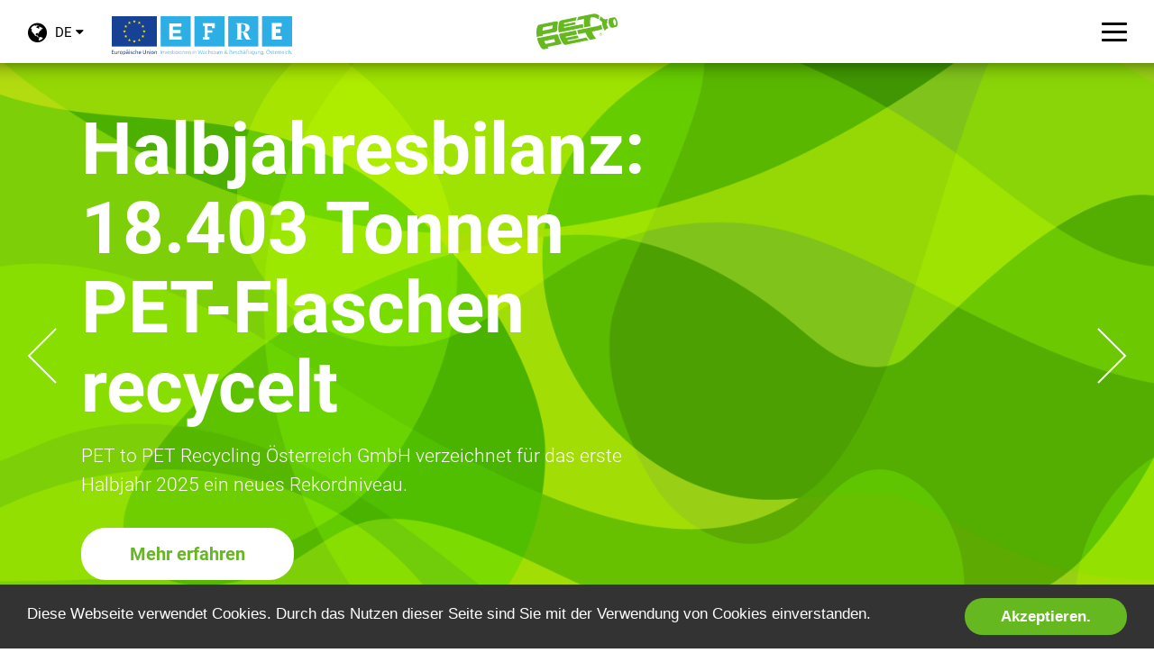

--- FILE ---
content_type: text/html; charset=UTF-8
request_url: https://www.pet2pet.at/de/?page=2
body_size: 11527
content:
<!DOCTYPE html>
<html lang="de" dir="ltr" prefix="og: https://ogp.me/ns#">
  <head>
    <meta charset="utf-8" />
<link rel="canonical" href="https://www.pet2pet.at/de" />
<link rel="shortlink" href="https://www.pet2pet.at/de" />
<meta name="Generator" content="Drupal 10 (https://www.drupal.org)" />
<meta name="MobileOptimized" content="width" />
<meta name="HandheldFriendly" content="true" />
<meta name="viewport" content="width=device-width, initial-scale=1.0" />
<link rel="icon" href="/themes/instant/favicon.ico" type="image/vnd.microsoft.icon" />
<link rel="alternate" hreflang="de" href="https://www.pet2pet.at/de" />
<link rel="alternate" hreflang="en" href="https://www.pet2pet.at/en" />

    <title>Homepage | PET to PET</title>
    <link rel="stylesheet" media="all" href="/sites/default/files/css/css_VxtC4noyXmyBNAQrGXydyZ8xeglLFdYiCxp9gYmqfzg.css?delta=0&amp;language=de&amp;theme=instant&amp;include=eJxFykEOwyAMAMEPOfAmAxZxYzDCJml-36pSlcseVpNVD6as3ah7LDiPLam7Nsg6KZa5BkrAF76Buzl-URVNKJv5LdwrDJxYJ47d_vo5YfWxkrDtVMBuc2oxoRGcTJfFX0PTsoQ-cQc1pA" />
<link rel="stylesheet" media="all" href="/sites/default/files/css/css_Ip9rbBXx39EgbzbQR1Jj0iC6RM59OwY7Ib-u9H2ApbE.css?delta=1&amp;language=de&amp;theme=instant&amp;include=eJxFykEOwyAMAMEPOfAmAxZxYzDCJml-36pSlcseVpNVD6as3ah7LDiPLam7Nsg6KZa5BkrAF76Buzl-URVNKJv5LdwrDJxYJ47d_vo5YfWxkrDtVMBuc2oxoRGcTJfFX0PTsoQ-cQc1pA" />

    <script type="application/json" data-drupal-selector="drupal-settings-json">{"path":{"baseUrl":"\/","pathPrefix":"de\/","currentPath":"node\/45","currentPathIsAdmin":false,"isFront":true,"currentLanguage":"de","currentQuery":{"page":"2"}},"pluralDelimiter":"\u0003","suppressDeprecationErrors":true,"gtag":{"tagId":"G-DHK5WSR2S1","consentMode":false,"otherIds":[],"events":[],"additionalConfigInfo":[]},"ajaxPageState":{"libraries":"[base64]","theme":"instant","theme_token":null},"ajaxTrustedUrl":[],"cookieconsent":{"message":"Diese Webseite verwendet Cookies. Durch das Nutzen dieser Seite sind Sie mit der Verwendung von Cookies einverstanden.","dismiss":"Akzeptieren.","learnMore":"Mehr Informationen.","link":"","path":"\/","expiry":365,"target":"_self","domain":".www.pet2pet.at","markup":"\u003Cdiv class=\u0022cc_banner cc_container cc_container--open\u0022\u003E\n    \u003Ca href=\u0022#null\u0022 data-cc-event=\u0022click:dismiss\u0022 target=\u0022_blank\u0022 class=\u0022cc_btn cc_btn_accept_all\u0022\u003EAkzeptieren.\u003C\/a\u003E\n    \u003Cp class=\u0022cc_message\u0022\u003EDiese Webseite verwendet Cookies. Durch das Nutzen dieser Seite sind Sie mit der Verwendung von Cookies einverstanden. \u003Ca data-cc-if=\u0022options.link\u0022 target=\u0022_self\u0022 class=\u0022cc_more_info\u0022 href=\u0022\u0022\u003EMehr Informationen.\u003C\/a\u003E\u003C\/p\u003E\n    \u003Ca class=\u0022cc_logo\u0022 target=\u0022_blank\u0022 href=\u0022http:\/\/silktide.com\/cookieconsent\u0022\u003ECookie Consent plugin for the EU cookie law\u003C\/a\u003E\n\u003C\/div\u003E\n","container":null,"theme":false},"bootstrap":{"forms_has_error_value_toggle":1,"modal_animation":1,"modal_backdrop":"true","modal_focus_input":1,"modal_keyboard":1,"modal_select_text":1,"modal_show":1,"modal_size":"","popover_enabled":1,"popover_animation":1,"popover_auto_close":1,"popover_container":"body","popover_content":"","popover_delay":"0","popover_html":0,"popover_placement":"right","popover_selector":"","popover_title":"","popover_trigger":"click","tooltip_enabled":1,"tooltip_animation":1,"tooltip_container":"body","tooltip_delay":"0","tooltip_html":0,"tooltip_placement":"auto left","tooltip_selector":"","tooltip_trigger":"hover"},"user":{"uid":0,"permissionsHash":"1ef0d436dc11859f726554c52aa85cb13d97c3dccef8daa3766e98841d55c1b2"}}</script>
<script src="/sites/default/files/js/js_38Z77eDO7aw_3FtBjalM6cGz3TSSyGbfKsWoAv3yNos.js?scope=header&amp;delta=0&amp;language=de&amp;theme=instant&amp;include=eJxdi1EKwzAMQy-ULkcKTjDGW2aZ2JQev_3Z2Poj9J5QBzJykdf-ac0XNzXN8lXV4dh5_ZgEZqqXAbyUByzYsv7R9la77cGZahJFAJnckqTKFXd-0JOOohZJ10smOs0txlLPOAFRdkch"></script>
<script src="/modules/contrib/google_tag/js/gtag.js?t2f2zm"></script>

  </head>
  <body>
        <a href="#main-content" class="visually-hidden focusable">
      Skip to main content
    </a>
    
      <div class="dialog-off-canvas-main-canvas" data-off-canvas-main-canvas>
    
<div class="topbar" role="menubar">
  <div class="container-fluid">
    <div class="row">
      <div class="col-xs-12 text-center">
          <div class="absolute-left">
              <button type="button" class="lang-btn navbar-toggle collapsed" data-toggle="collapse" data-target="#language-collapse" style="float:left !important;">
                  <span class="sr-only">Toggle language menu</span>
                  <i class="fa fa-globe"></i> DE <i class="fa fa-caret-down"></i>
              </button>
            <a href="http://www.pet2pet.at/de/unternehmen"><img width="130" alt="EFRE" src="/themes/instant/src/img/efre.svg" class="logo-header-left"></a>
          </div>
          <div class="topbar-logo">
              <a href="/de">
                  <svg xmlns="http://www.w3.org/2000/svg" viewBox="0 0 91.43 40" class="pet2pet-logo">
    <title>PET2PET Logo</title>
    <path class="cls-1" d="M73.15,12.78l-.06-.31-.29.11-.08,0A34.43,34.43,0,0,1,68,14l-7.1,1.43L46.24,18.42l-.23,0,.08.39,0,.18.11.48c.11.48.21.94.33,1.4s.26,1,.43,1.47l0,.1,0,.09.16.4.22,0,2.68-.54,4.85-1a.69.69,0,0,1,.64.43l.07.15v0l.15.37a22.1,22.1,0,0,0,3.8,6.18l.19.2c.21.22.42.44.64.65l.1.09,7-1.41-.37-.36-.52-.53L66.47,27a19.8,19.8,0,0,1-3-4.61q-.34-.71-.65-1.47l-.17-.43a.39.39,0,0,1,0-.29.82.82,0,0,1,.54-.27L69,18.75a34.7,34.7,0,0,0,4-1.14l1.24-.43.28-.1-.12-.27A19.24,19.24,0,0,1,73.15,12.78Z"/>
    <path class="cls-1" d="M7.29,24.74l0-.26a8,8,0,0,1-.12-.82l0-.26.38-.08,12-2.41,1.47-.3A3.07,3.07,0,0,0,23.51,18v-.14c0-.65-.05-1.3,0-1.92a21.35,21.35,0,0,1,.47-4.3l.06-.25.06-.26.08-.34v0a2.18,2.18,0,0,0-.09-1.41A1.32,1.32,0,0,0,23.89,9l0-.06-.08-.08a1.86,1.86,0,0,0-1.28-.4,4.71,4.71,0,0,0-.92.1l-1.5.3-2.5.5-5,1-4.43.89-4,.8h0l-.18,0-.18,0h0a3.26,3.26,0,0,0-2.67,2A16.92,16.92,0,0,0,.49,16.1c-.12.54-.22,1.11-.3,1.68V18A23.37,23.37,0,0,0,0,20.51,28.76,28.76,0,0,0,.18,24l0,.18,0,.3.05.5a8.56,8.56,0,0,0,.12.87l0,.24h0v0l.09,0H.62L1,26Zm-.17-8.54A1.94,1.94,0,0,1,8.58,15l8.53-1.72a1.21,1.21,0,0,1,1,.08.41.41,0,0,1,.13.23v0a.9.9,0,0,1,0,.2l0,.28c-.09.61-.15,1.24-.19,1.87v0C18,16.72,16.89,17,16.86,17L7.18,19,6.87,19A22.25,22.25,0,0,1,7.12,16.21Z"/>
    <path class="cls-1" d="M91.21,8.88c0-.22-.09-.43-.15-.64A8.62,8.62,0,0,0,89.52,5c-.09-.11-.19-.22-.29-.31a3.28,3.28,0,0,0-.49-.41,1.86,1.86,0,0,0-1-.34h0l-.27,0L85,4.41l-2,.4a1.54,1.54,0,0,0-.77.42,2.19,2.19,0,0,0-.3.36l-.06.1a3.25,3.25,0,0,0-.19.36,8.39,8.39,0,0,0-.24,4.77,8.5,8.5,0,0,0,2,4.25,3.26,3.26,0,0,0,.47.39,1.71,1.71,0,0,0,1.29.31l2.61-.52,1.88-.37a1.48,1.48,0,0,0,.67-.33,2.73,2.73,0,0,0,.74-1.14A8.67,8.67,0,0,0,91.21,8.88ZM88.87,13h-.1a1.06,1.06,0,0,1-.67-.33,2.71,2.71,0,0,1-.32-.35,6.19,6.19,0,0,1-1-2.5,5.49,5.49,0,0,1,.14-3.13,1,1,0,0,1,.6-.61h.09a.64.64,0,0,1,.19,0,1.72,1.72,0,0,1,.78.62,6.11,6.11,0,0,1,1.06,2.52h0C90,11.33,89.55,12.9,88.87,13Z"/>
    <path class="cls-1" d="M79,11.37l-.1-.59H79l.91-.2.14,0L80,10.28A7.52,7.52,0,0,1,79.87,8q0-.23.06-.45l0-.1a9.11,9.11,0,0,1,.24-1l.1-.31.15-.44-.24.05-.26.05-.16,0c-.43.09-1.44.3-1.85.35a2.64,2.64,0,0,1-1.59-.22,14.61,14.61,0,0,1-1.62-1.06L73.22,3.77l-.61-.47L72,2.86l-.08.22,0,.13,0,.07v0h0l-.13.45,0,.07c0,.16-.08.33-.12.49s-.11.59-.15.9,0,.38-.06.59c0,.36,0,.75-.06,1.2h0l.16.16.1.11.12.12,0,0c.15.14.35.33.61.56s.61.5,1,.78l.49.34v.1l0,.14L74.15,11l.06.37.06.32,0,.16h0V12l0,.1v.07l.07.34,0,.2,0,.16q.12.5.26,1l0,.08a15.56,15.56,0,0,0,2.36,4.92l.26.35.19-.39A4.58,4.58,0,0,1,79.13,17a6,6,0,0,1,1.64-.73h0l.32-.1-.21-.3A12,12,0,0,1,79,11.37Z"/>
    <path class="cls-1" d="M58,28.92l-.18-.19c-.24-.27-.48-.56-.72-.86l-.28-.37-.13-.18-.12-.18-.15-.21-.1-.15L44.53,29.15l-8.22,1.66a1.36,1.36,0,0,1-1-.11.75.75,0,0,1-.22-.19l-.36-.6,9.79-2,3.19-.66-.18-.32a24.3,24.3,0,0,1-1.12-2.28l-.09-.2-1.81.36L33.46,27l-.13,0c-.12-.29-.35-.71-.48-1.06a.07.07,0,0,1,0,0,.47.47,0,0,1,.28-.13l11.4-2.29,1.28-.26L45.71,23a21.54,21.54,0,0,1-.62-2.07c-.13-.51-.25-1-.37-1.58l0-.21-.08-.38-.26.05-.37.07-10.11,2-7,1.4h0a1.6,1.6,0,0,0-1,.6,1.7,1.7,0,0,0-.11,1.29l0,.09.09.34c.23.84.48,1.64.75,2.4.19.54.41,1.07.62,1.58A25.21,25.21,0,0,0,28.45,31c.33.59.68,1.15,1,1.65l.39.53c.22.29.45.58.68.86l0,0,0,0,.05.05a3.27,3.27,0,0,0,3.17.76l.25,0,4.59-1h0l3.53-.72,2.32-.47,1.67-.34,9.63-2,3.07-.63h0l-.37-.35C58.35,29.29,58.18,29.1,58,28.92Z"/>
    <path class="cls-1" d="M28,32.37v0l-.07-.1c-.27-.41-.53-.85-.78-1.31a25,25,0,0,1-1.23-2.58q-.24-.58-.45-1.18c-.32-.9-.62-1.86-.87-2.85v0a1.9,1.9,0,0,0-.4-.58l-.09-.08L24,23.59a1.74,1.74,0,0,0-.48-.27,2.14,2.14,0,0,0-.73-.12,3.19,3.19,0,0,0-.63.07l-.27.05-3.08.62-1.28.26L8.2,26.08H8.13l-.8.16-5.51,1.1L1,27.52l-.29.06.06.27c.07.33.15.67.23,1A32.12,32.12,0,0,0,2,32a24.51,24.51,0,0,0,2.79,5.57l.4.55c.22.29.44.58.68.85l0,0,0,0a3.26,3.26,0,0,0,3.26.85l.25,0,4.62-.93-.37-.36-.45-.45-.32-.35-.07-.08-.1-.11-.18-.22,0,0,.32-.06L24.15,35l2.49-.5a2.07,2.07,0,0,0,1.49-1,1,1,0,0,0,.07-.28,1.1,1.1,0,0,0,0-.33A1.63,1.63,0,0,0,28,32.37Zm-6.89-.94a1.55,1.55,0,0,1-1,.6l-.29.06L10.48,34l-.11,0A26,26,0,0,1,8.89,30.7l10.46-2.11.1,0a.61.61,0,0,1,.72.36v0l0,.1c.25.63.52,1.25.81,1.85v0A.56.56,0,0,1,21.09,31.43Z"/>
    <path class="cls-1" d="M53.69,6a.31.31,0,0,1,.07.16.58.58,0,0,1,0,.07,1,1,0,0,1,0,.24,23.13,23.13,0,0,0-.22,6.19c.08.79.19,1.61.35,2.48l.05.27L60.85,14l0-.26c-.07-.37-.13-.74-.18-1.1a22.53,22.53,0,0,1,0-6.84q0-.29.09-.59V5.11a1.29,1.29,0,0,1,1.1-1,7.62,7.62,0,0,1,4.56.28L68,5.18l1.24.59.55.28.37.2,0-.41V5.77q0-.3.08-.59a14.75,14.75,0,0,1,.45-2.08l.06-.19.07-.23v0l.2-.54h0L70.85,2l-.1-.07-.06,0,0,0c-.29-.19-.68-.44-1.48-.89l-.36-.2A5.23,5.23,0,0,0,68,.42L67.69.33A9.62,9.62,0,0,0,65.56,0h-.32a10.53,10.53,0,0,0-1.78.17L63,.26l-.37.07-.43.09L59.45,1,59.3,1h0L47.25,3.44,47,3.88l0,.07-.14.29,0,0,0,.11-.19.43c-.08.19-.16.37-.23.57A12.92,12.92,0,0,0,45.87,7l0,.07-.07.33,7.47-1.49A.58.58,0,0,1,53.69,6Z"/>
    <path class="cls-1" d="M24.86,19.42h0l0,.14a1.84,1.84,0,0,0,.64,1.21.87.87,0,0,0,.34.13h0a1.42,1.42,0,0,0,.4,0l.4-.07.22,0,9.52-1.92,9.81-2,6.62-1.33,0-.26a13.08,13.08,0,0,1-.19-1.37l-.05-.53c0-.27-.05-.54-.07-.8s0-.52-.05-.78v-.31L47,12.61l-.79.16-15,3h-.06a.26.26,0,0,1-.17,0,.37.37,0,0,1-.12-.24s0-.55,0-.82l13-2.59v-.25c0-.45,0-.91.05-1.36v0c0-.06,0-.12,0-.18,0-.36.06-.73.1-1.07l-.69.19-4.4.88-1,.21L31,11.93a3.19,3.19,0,0,1,.12-.74,1.7,1.7,0,0,1,.33-.65,1.28,1.28,0,0,1,.22-.21,1.13,1.13,0,0,1,.38-.19h.05l.77-.16.41-.08,11-2.22,0-.17A15.8,15.8,0,0,1,45,5.11q.13-.34.28-.67l.09-.2.23-.48-.53.11-1.63.33-3.15.63L28.58,7.2l-.25.06A3.33,3.33,0,0,0,25.78,9l-.07.16,0,.12a16.62,16.62,0,0,0-.52,1.85c-.13.58-.23,1.18-.31,1.8a23.38,23.38,0,0,0-.18,2.7c0,.55,0,1.13,0,1.7C24.72,18.11,24.74,18.56,24.86,19.42Z"/>
    <path class="cls-1" d="M31.1,11.18h0Z"/>
    <path class="cls-1" d="M73,21.63a1.46,1.46,0,0,0-.6-.12,1.42,1.42,0,0,0-1,.43,1.5,1.5,0,0,0-.31.45,1.51,1.51,0,0,0,.3,1.65,1.48,1.48,0,0,0,2.1-2.1A1.48,1.48,0,0,0,73,21.63Zm.3,2.27A1.27,1.27,0,0,1,71.16,23a1.25,1.25,0,0,1,.14-.6,1.29,1.29,0,0,1,.22-.3,1.22,1.22,0,0,1,.9-.38,1.24,1.24,0,0,1,.6.15,1.3,1.3,0,0,1,.3.23,1.25,1.25,0,0,1,.37.91A1.26,1.26,0,0,1,73.33,23.9Z"/>
    <path class="cls-1" d="M73.1,23.66s0-.08,0-.12v-.12a.43.43,0,0,0-.09-.25.39.39,0,0,0-.28-.16.69.69,0,0,0,.24-.08.35.35,0,0,0,.16-.32.44.44,0,0,0-.09-.29.41.41,0,0,0-.16-.12,1.24,1.24,0,0,0-.44-.06h-.57v1.63h.29v-.65h.23a.65.65,0,0,1,.32.05.4.4,0,0,1,.15.37v.22h.27v0A.22.22,0,0,1,73.1,23.66Zm-.43-.78a.87.87,0,0,1-.27,0h-.26v-.59h.25a.8.8,0,0,1,.31,0h0a.29.29,0,0,1-.06.49Z"/>
</svg>              </a>
          </div>
          <div class="absolute-right">
              <button type="button" id="navigation-toggle" class="navbar-toggle collapsed">
                  <span class="sr-only">Toggle navigation</span>
                  <span class="icon-bar top-bar"></span>
                  <span class="icon-bar middle-bar"></span>
                  <span class="icon-bar bottom-bar"></span>
              </button>
          </div>
      </div>
    </div>
  </div>
</div>
<div id="language-collapse" class="navbar-collapse collapse">
      <div class="region region-language">
    <section class="language-switcher-language-url block block-language block-language-blocklanguage-interface clearfix" id="block-sprachumschalter" role="navigation">
  
    

      <ul class="links"><li hreflang="de" data-drupal-link-query="{&quot;page&quot;:&quot;2&quot;}" data-drupal-link-system-path="&lt;front&gt;" class="de is-active" aria-current="page"><a href="/de?page=2" class="language-link is-active" hreflang="de" data-drupal-link-query="{&quot;page&quot;:&quot;2&quot;}" data-drupal-link-system-path="&lt;front&gt;" aria-current="page">German</a></li><li hreflang="en" data-drupal-link-query="{&quot;page&quot;:&quot;2&quot;}" data-drupal-link-system-path="&lt;front&gt;" class="en"><a href="/en?page=2" class="language-link" hreflang="en" data-drupal-link-query="{&quot;page&quot;:&quot;2&quot;}" data-drupal-link-system-path="&lt;front&gt;">English</a></li></ul>
  </section>


  </div>

</div>
<div id="curtain" class="hidden"></div>
<div id="navigation" class="collapsed">
        <div>
        <nav role="navigation" aria-labelledby="block-instant-main-menu-menu" id="block-instant-main-menu">
            
  <h2 class="visually-hidden" id="block-instant-main-menu-menu">Main navigation</h2>
  

        
    <section class="nav-section">
        <h3>PET to PET</h3>
        <ul>
                            <li>
                    <a href="/de/unternehmen">Unternehmen</a>
                </li>
                            <li>
                    <a href="/de/team">Team</a>
                </li>
                            <li>
                    <a href="/de/jobs">Jobs</a>
                </li>
                    </ul>
    </section>
    <section class="nav-section">
        <h3>Unsere Produkte</h3>
        <ul>
                            <li>
                    <a href="/de/recyclingprozess">Der Recyclingprozess</a>
                </li>
                            <li>
                    <a href="/de/wiederverwertung">Die Wiederverwertung</a>
                </li>
                            <li>
                    <a href="/de/produkte">Unser Produktsortiment</a>
                </li>
                            <li>
                    <a href="/de/pet">Flakes &amp; Granulat im Alltag</a>
                </li>
                    </ul>
    </section>
    <section class="nav-section">
        <h3>News &amp; Medien</h3>
        <ul>
                            <li>
                    <a href="/de/news">News</a>
                </li>
                            <li>
                    <a href="/de/presse">Pressemeldungen</a>
                </li>
                            <li>
                    <a href="/de/mediathek">Mediathek</a>
                </li>
                    </ul>
    </section>
    <section class="nav-section">
        <h3>Kontakt</h3>
        <ul>
                            <li>
                    <a href="/de/kontakt">Kontakt &amp; Impressum</a>
                </li>
                            <li>
                    <a href="/de/standort">Standort &amp; Anfahrt</a>
                </li>
                            <li>
                    <a href="/de/node/288">Hinweisgeber:innenschutzsystem</a>
                </li>
                    </ul>
    </section>

  </nav>

    </div>

</div>
                                                                
        
  <div data-drupal-messages-fallback class="hidden"></div>


  <div class="region region-content">
      

<header class="landingpage">
    <div id="slider" class="owl-carousel slider-landingpage">
            <div class="item">
        

<div  class="slide default clearfix" style="background-image: url(/sites/default/files/2025-08/slide_bg_1.png);">
    <div class="container">
        <div class="row">
            <div class="col-xs-10 col-xs-offset-1 col-sm-5 col-sm-offset-0 col-sm-push-7 img">
                                    
                            </div>
            <div class="col-xs-12 col-sm-7 col-sm-pull-5">
                <div class="white">
                  <h2>
<span>Halbjahresbilanz: 18.403 Tonnen PET-Flaschen recycelt</span>
</h2>
                                        <p class="margin-bottom">PET to PET Recycling Österreich GmbH verzeichnet für das erste Halbjahr 2025 ein neues Rekordniveau. </p>
                                  </div>
                                  <a class="btn btn-default white" href="https://www.pet2pet.at/de/node/352">Mehr erfahren</a>
                            </div>
        </div>
    </div>
</div>

    </div>
    <div class="item">
        

<div  class="slide default clearfix" style="background-image: url(/sites/default/files/2025-06/slide_bg_1.png);">
    <div class="container">
        <div class="row">
            <div class="col-xs-10 col-xs-offset-1 col-sm-5 col-sm-offset-0 col-sm-push-7 img">
                                    
                            </div>
            <div class="col-xs-12 col-sm-7 col-sm-pull-5">
                <div class="white">
                  <h2>
<span>PET to PET feiert Tag der offenen Tür</span>
</h2>
                                        <p class="margin-bottom">PET to PET gab beim Tag der offenen Tür Einblick in den Recyclingprozess. Zahlreiche Gäste aus Politik und Wirtschaft folgten der Einladung.</p>
                                  </div>
                                  <a class="btn btn-default white" href="https://www.pet2pet.at/de/news/pet-to-pet-recycling-feiert-tag-der-offenen-tuer">Mehr erfahren</a>
                            </div>
        </div>
    </div>
</div>

    </div>
    <div class="item">
        

<div  class="slide default clearfix" style="background-image: url(/sites/default/files/2017-05/slide_bg.png);">
    <div class="container">
        <div class="row">
            <div class="col-xs-10 col-xs-offset-1 col-sm-5 col-sm-offset-0 col-sm-push-7 img">
                                    
                            </div>
            <div class="col-xs-12 col-sm-7 col-sm-pull-5">
                <div class="white">
                  <h2>
<span>Bottle-to-Bottle</span>
</h2>
                                        <p class="margin-bottom">Ökologisch und ökonomisch sinnvoll: Bei PET to PET Recycling wird mittels eines modernen, energie- und materialschonenden Verfahrens aus alten PET-Flaschen der Rohstoff für neue Flaschen hergestellt. Die Bottle-to-Bottle Recyclinganlage, initiiert von der österreichischen Getränkeindustrie, ist beispielgebend und internationaler Vorreiter im PET-Recycling. </p>
                                  </div>
                                  <a class="btn btn-default white" href="/de/recyclingprozess">Der Kreislauf</a>
                            </div>
        </div>
    </div>
</div>

    </div>
    <div class="item">
        

<div  class="slide default clearfix" style="background-image: url(/sites/default/files/2017-07/slide_bg_0.png);">
    <div class="container">
        <div class="row">
            <div class="col-xs-10 col-xs-offset-1 col-sm-5 col-sm-offset-0 col-sm-push-7 img">
                                    
                            </div>
            <div class="col-xs-12 col-sm-7 col-sm-pull-5">
                <div class="white">
                  <h2>
<span>PET to PET Nachhaltigkeitsbericht 2023</span>
</h2>
                                        <p class="margin-bottom">Offen und transparent: PET to PET hat für das Jahr 2023 seinen ersten Nachhaltigkeitsbericht publiziert, um Einblick in die am Standort durchgeführten ressourcenschonenden Maßnahmen und Unternehmensziele zu geben. </p>
                                  </div>
                                  <a class="btn btn-default white" href="https://www.pet2pet.at/de/news/pionier-der-kreislaufwirtschaft-pet-to-pet-praesentiert-seinen-ersten-nachhaltigkeitsbericht">Zum Nachhaltigkeitsbericht 2023</a>
                            </div>
        </div>
    </div>
</div>

    </div>

    </div>
</header>

<main class="container" role="main">
    <a id="main-content" tabindex="-1"></a>    <article id="main-column"  class="landingpage full clearfix">
        <div id="main-paragraphs" class="full">
            
  
<div  class="paragraph paragraph- paragraph--type--teaser-links paragraph--view-mode--default clearfix margin-top margin-bottom">
    <div class="row">
        <div class="col-xs-12">
            
      <div class="field field--name-field-teaser-links field--type-entity-reference field--label-hidden field--items">
              <div class="field--item">

<div  class="teaser-link default clearfix margin-bottom">
    <div class="row">

        <div class="img col-xs-12 col-sm-5 margin-bottom">
              <img loading="lazy" src="/sites/default/files/styles/width_860/public/2025-03/bottle-to-bottle.png?itok=Mi9skRFq" width="860" height="860" alt="" class="img-responsive" />



        </div>

        <div class="text content col-xs-12 col-sm-7 margin-bottom">
            <div>
                <h2 class="h1">
<span>Der Bottle-to-Bottle Kreislauf</span>
</h2>
                <p class="margin-bottom">PET-Flaschen sind leicht, praktisch, unzerbrechlich und können einfach wiederverwertet werden. Mittels eines modernen, energie- und materialschonenden Verfahrens wird bei PET to PET Recycling aus alten PET-Flaschen der Rohstoff für neue Flaschen hergestellt. Der weltweit einzigartige Recycling-Kreislauf wird jährlich von über 1,3 Mrd. PET-Flaschen bzw. mehr als 33.000 Tonnen PET-Material durchlaufen. </p>
                <a class="btn btn-default" href="/de/kreislauf">Der Kreislauf</a>
            </div>
        </div>
    </div>
</div>
</div>
              <div class="field--item">

<div  class="teaser-link default clearfix margin-bottom">
    <div class="row">

        <div class="img col-xs-12 col-sm-5 margin-bottom">
              <img loading="lazy" src="/sites/default/files/styles/width_860/public/2017-07/DJI_0054%20Kopie_0.jpg?itok=UfhqneXy" width="860" height="860" alt="" class="img-responsive" />



        </div>

        <div class="text content col-xs-12 col-sm-7 margin-bottom">
            <div>
                <h2 class="h1">
<span>Ein außergewöhnliches Unternehmen</span>
</h2>
                <p class="margin-bottom">Die PET to PET Recycling Österreich GmbH – ein Unternehmen der Firmengruppen Coca-Cola HBC Austria GmbH, Egger Getränke GmbH &amp; Co OG , Rauch Fruchtsäfte GmbH &amp; Co OG, S. Spitz GmbH und Vöslauer Mineralwasser GmbH – ist die landesweit einzige PET-Recyclinganlage der heimischen Getränkeindustrie. Die österreichische Getränkeindustrie hat das Potenzial von PET-Material als wertvollen Werkstoff erkannt und stellt seit der Inbetriebnahme im August 2007 sicher, dass PET-Flaschen dank eines lückenlosen Werkstoffkreislaufs sinnvoll wiederverwertet werden können. </p>
                <a class="btn btn-default" href="/de/unternehmen">PET to PET stellt sich vor</a>
            </div>
        </div>
    </div>
</div>
</div>
              <div class="field--item">

<div  class="teaser-link default clearfix margin-bottom">
    <div class="row">

        <div class="img col-xs-12 col-sm-5 margin-bottom">
              <img loading="lazy" src="/sites/default/files/styles/width_860/public/2017-06/labor_klein.jpg?itok=6g-yNylA" width="800" height="590" alt="" class="img-responsive" />



        </div>

        <div class="text content col-xs-12 col-sm-7 margin-bottom">
            <div>
                <h2 class="h1">
<span>Wertvolle Jobs bei PET to PET  </span>
</h2>
                <p class="margin-bottom">Wir sind immer auf der Suche nach neuen, motivierten und engagierten Mitarbeiterinnen und Mitarbeitern. Als österreichisches Vorzeigeunternehmen bieten wir neben der Vielzahl an Karrieremöglichkeiten auch ein interessantes und angenehmes Arbeitsumfeld.</p>
                <a class="btn btn-default" href="https://www.pet2pet.at/de/jobs">Stellenangebote</a>
            </div>
        </div>
    </div>
</div>
</div>
          </div>
  
        </div>
    </div>
</div>
  
<div  class="paragraph paragraph- paragraph--type--block paragraph--view-mode--default clearfix margin-top margin-bottom">
    
            <div class="row">
            <div class="col-xs-12 col-sm-10 col-sm-offset-1 col-md-8 col-md-offset-2">
                <h2 class="block-title h1 margin-bottom">News</h2>
            </div>
        </div>
        
    <div class="row">
        <div class="col-xs-12 col-md-10 col-md-offset-1">
            
            <div class="field field--name-field-block field--type-entity-reference field--label-hidden field--item"><section class="views-element-container block block-views block-views-blocknews-small-block-1 clearfix" id="block-news-small">
  
    

      <div class="form-group"><div class="view view-news-small view-id-news_small view-display-id-block_1 js-view-dom-id-c7d790f9d5be007a530d51a67f540631f53faae83075cacb991f7e806e408c62">
  
    
      
      <div class="view-content">
          <div class="views-row">

<div  class="news-teaser news is-promoted teaser clearfix margin-bottom">
    <div class="row">

        <div class="col-xs-12 col-sm-4 margin-bottom">
                        <a class="preview-image" href="/de/news/rekordniveau-bei-pet-to-pet-halbjahresbilanz-18403-tonnen-pet-flaschen-recycelt">
              
            <div class="field field--name-field-preview-img field--type-image field--label-hidden field--item">  <img loading="lazy" src="/sites/default/files/styles/news_teaser/public/2025-08/PET2PET%20Luftaufnahme%20Recyclinganlage%20%C2%A9%20Andi%20Bruckner_1.jpg?itok=tC6lMfvj" width="480" height="312" alt="" class="img-responsive" />


</div>
      
            </a>
        </div>

        <div class="content col-xs-12 col-sm-8 margin-bottom">
            <div>
                <p class="date">28.08.2025</p>
                <h2><a href="/de/news/rekordniveau-bei-pet-to-pet-halbjahresbilanz-18403-tonnen-pet-flaschen-recycelt">
<span>Rekordniveau bei PET to PET-Halbjahresbilanz: 18.403 Tonnen PET-Flaschen recycelt</span>
</a></h2>
                <p>• 18.403 t PET-Getränkeflaschen konnten im ersten Halbjahr 2025 erfolgreich im Ressourcenkreislauf gehalten werden – das entspricht einer Steigerung von 14,5 % im Vergleich zum Vorjahr (1. HJ 2024: 16.071 t)<br />
• PET to PET verzeichnet solides Wachstum der Verarbeitungsmenge nach leichtem Rückgang im vergangenen Jahr<br />
• Grund dafür: Einführung des Einweg-Pfandsystems sorgt für Verbesserung des Materials und höhere Recyclatqualität<br />
• Ausblick 2025: Nach Qualitätsanpassung und Modernisierung des Markenauftritts folgt Silo-Erweiterung am Unternehmensstandort Müllendorf</p>
                <a class="underlined-link" href="/de/news/rekordniveau-bei-pet-to-pet-halbjahresbilanz-18403-tonnen-pet-flaschen-recycelt">mehr erfahren</a>
            </div>
        </div>
    </div>
</div>
</div>
    <div class="views-row">

<div  class="news-teaser news is-promoted teaser clearfix margin-bottom">
    <div class="row">

        <div class="col-xs-12 col-sm-4 margin-bottom">
                        <a class="preview-image" href="/de/news/pet-to-pet-recycling-feiert-tag-der-offenen-tuer">
              
            <div class="field field--name-field-preview-img field--type-image field--label-hidden field--item">  <img loading="lazy" src="/sites/default/files/styles/news_teaser/public/2025-06/01_PET_to_PET%20%C2%A9%20Andi%20Bruckner_4.jpg?itok=ZtONTyXU" width="480" height="312" alt="" class="img-responsive" />


</div>
      
            </a>
        </div>

        <div class="content col-xs-12 col-sm-8 margin-bottom">
            <div>
                <p class="date">17.06.2025</p>
                <h2><a href="/de/news/pet-to-pet-recycling-feiert-tag-der-offenen-tuer">
<span>PET to PET Recycling feiert Tag der offenen Tür</span>
</a></h2>
                <p>• Seit 18 Jahren werden bei PET to PET in Müllendorf aus alten PET-Getränkeflaschen neue hergestellt.<br />
• Jährlich durchlaufen rund 1,3 Milliarden PET-Flaschen bzw. rund 33.000 Tonnen PET-Material den einzigartigen Bottle-to-Bottle-Kreislauf.<br />
• Beim Tag der offenen Tür gab das Unternehmen Einblick in den Recyclingprozess.<br />
• Zahlreiche Gäste aus Politik und Wirtschaft – darunter die burgenländischen Landtagsabgeordneten Robert Hergovich und Margit Paul-Kientzl, Georg Knill (Präsident der Industriellenvereinigung Österreich), Andreas Wirth (Wirtschaftskammer Burgenland Präsident), und Werner Huf (Bürgermeister Gemeinde Müllendorf) folgten der Einladung.</p>
                <a class="underlined-link" href="/de/news/pet-to-pet-recycling-feiert-tag-der-offenen-tuer">mehr erfahren</a>
            </div>
        </div>
    </div>
</div>
</div>
    <div class="views-row">

<div  class="news-teaser news is-promoted teaser clearfix margin-bottom">
    <div class="row">

        <div class="col-xs-12 col-sm-4 margin-bottom">
                        <a class="preview-image" href="/de/news/2024-pet-to-pet-recycelte-125-milliarden-flaschen">
              
            <div class="field field--name-field-preview-img field--type-image field--label-hidden field--item">  <img loading="lazy" src="/sites/default/files/styles/news_teaser/public/2025-01/04%20PET_to_PET%20%28c%29%20Mike%20Geng_3.JPG?itok=00BZgZTx" width="480" height="312" alt="" class="img-responsive" />


</div>
      
            </a>
        </div>

        <div class="content col-xs-12 col-sm-8 margin-bottom">
            <div>
                <p class="date">16.01.2025</p>
                <h2><a href="/de/news/2024-pet-to-pet-recycelte-125-milliarden-flaschen">
<span>2024: PET to PET recycelte 1,25 Milliarden Flaschen </span>
</a></h2>
                <p>•	31.354 t PET-Getränkeflaschen wurden 2024 erfolgreich im Bottle-to-Bottle Kreislauf gehalten – das entspricht einem leicht rückläufigen Produktionsvolumen von -2,8 % im Vergleich zum Vorjahr (2023: 32.283 t)<br />
•	Hintergründe für die Entwicklungen: große Preisunterschiede zwischen PET-Neuware und teurem rPET sowie anhaltender Kostendruck <br />
•	PET to PET investierte in Unternehmensstandort: 225 m2 großes Bürogebäude erfolgreich in Betrieb genommen<br />
•	Maßnahmen für Einwegpfandsystem laufen: Produktionsanlage wird auf geänderte Qualität adaptiert und ein zusätzliches 140 m³ großes Silo für weitere Lagerkapazitäten errichtet </p>
                <a class="underlined-link" href="/de/news/2024-pet-to-pet-recycelte-125-milliarden-flaschen">mehr erfahren</a>
            </div>
        </div>
    </div>
</div>
</div>

    </div>
  
          </div>
</div>

  </section>

</div>
      
        </div>
    </div>
</div>

        </div>
    </article>
</main>


  </div>


<footer role="contentinfo">
    <div class="container">
        <div class="row">
            <div class="col-xs-12 col-lg-8 col-lg-push-4">
                    <div>
        <nav role="navigation" aria-labelledby="block-instant-footer-menu" id="block-instant-footer">
            
  <h2 class="visually-hidden" id="block-instant-footer-menu">Footer menu</h2>
  

        
<div class="row">
            <div class="footer-column col-xs-12 col-sm-3">
            <h4>PET to PET</h4>
            <ul>
                                    <li>
                        <a href="/de/unternehmen">Unternehmen</a>
                    </li>
                                    <li>
                        <a href="/de/team">Team</a>
                    </li>
                                    <li>
                        <a href="/de/jobs">Jobs</a>
                    </li>
                
                            </ul>
        </div>
            <div class="footer-column col-xs-12 col-sm-3">
            <h4>Produktsortiment</h4>
            <ul>
                                    <li>
                        <a href="/de/recyclingprozess">Recyclingprozess</a>
                    </li>
                                    <li>
                        <a href="/de/wiederverwertung">Wiederverwertung</a>
                    </li>
                                    <li>
                        <a href="/de/produkte">Unsere Produkte</a>
                    </li>
                                    <li>
                        <a href="/de/pet">Flakes &amp; Granulat im Alltag</a>
                    </li>
                
                            </ul>
        </div>
            <div class="footer-column col-xs-12 col-sm-3">
            <h4>News &amp; Medien</h4>
            <ul>
                                    <li>
                        <a href="/de/news">News</a>
                    </li>
                                    <li>
                        <a href="/de/presse">Pressemeldungen</a>
                    </li>
                                    <li>
                        <a href="/de/mediathek">Mediathek</a>
                    </li>
                
                            </ul>
        </div>
            <div class="footer-column col-xs-12 col-sm-3">
            <h4>Kontakt</h4>
            <ul>
                                    <li>
                        <a href="/de/kontakt">Kontaktanfrage</a>
                    </li>
                                    <li>
                        <a href="/de/standort">Standort &amp; Anfahrt</a>
                    </li>
                                    <li>
                        <a href="/de/node/288">Hinweisgeber:innen-schutzsystem</a>
                    </li>
                
                                  <li>
                    <a href="https://www.facebook.com/PETtoPETRecyclingOesterreich" target="_blank"><svg aria-hidden="true" focusable="false" data-prefix="fab" data-icon="facebook" class="svg-inline--fa icon-facebook fa-w-16" role="img" xmlns="http://www.w3.org/2000/svg" viewBox="0 0 512 512"><path fill="#606060" d="M504 256C504 119 393 8 256 8S8 119 8 256c0 123.78 90.69 226.38 209.25 245V327.69h-63V256h63v-54.64c0-62.15 37-96.48 93.67-96.48 27.14 0 55.52 4.84 55.52 4.84v61h-31.28c-30.8 0-40.41 19.12-40.41 38.73V256h68.78l-11 71.69h-57.78V501C413.31 482.38 504 379.78 504 256z"></path></svg></a>
                    <a href="https://www.instagram.com/pet2pet.recycling/" target="_blank"><svg aria-hidden="true" focusable="false" data-prefix="fab" data-icon="instagram" class="svg-inline--fa icon-facebook fa-w-16" role="img" xmlns="http://www.w3.org/2000/svg" viewBox="0 0 512 512"><g id="Layer_1-2" data-name="Layer 1" focusable="false"><path fill="#606060" class="cls-1" d="M497.5,248.75c0,137.38-111.37,248.75-248.75,248.75S0,386.13,0,248.75,111.37,0,248.75,0s248.75,111.37,248.75,248.75ZM312.04,121.26c15.27.7,23.56,3.25,29.08,5.39,7.31,2.84,12.53,6.24,18.01,11.72,5.48,5.48,8.87,10.7,11.72,18.01,2.14,5.52,4.7,13.81,5.39,29.08.75,16.52.91,21.47.91,63.29s-.16,46.77-.91,63.29c-.7,15.27-3.25,23.56-5.39,29.08-2.84,7.31-6.24,12.53-11.72,18.01-5.48,5.48-10.7,8.87-18.01,11.72-5.52,2.14-13.81,4.7-29.08,5.39-16.51.75-21.47.91-63.29.91s-46.78-.16-63.29-.91c-15.27-.7-23.56-3.25-29.08-5.39-7.31-2.84-12.53-6.24-18.01-11.72-5.48-5.48-8.87-10.7-11.72-18.01-2.14-5.52-4.7-13.81-5.39-29.08-.75-16.52-.91-21.47-.91-63.29s.16-46.77.91-63.29c.7-15.27,3.25-23.56,5.39-29.08,2.84-7.31,6.24-12.53,11.72-18.01,5.48-5.48,10.7-8.87,18.01-11.72,5.52-2.14,13.81-4.7,29.08-5.39,16.52-.75,21.47-.91,63.29-.91s46.77.16,63.29.91ZM184.18,93.07c-16.67.76-28.06,3.41-38.02,7.28-10.3,4-19.03,9.36-27.74,18.06-8.71,8.71-14.06,17.44-18.06,27.74-3.87,9.96-6.52,21.35-7.28,38.02-.76,16.71-.94,22.04-.94,64.57s.18,47.87.94,64.57c.76,16.67,3.41,28.06,7.28,38.02,4,10.3,9.36,19.03,18.06,27.74,8.71,8.71,17.44,14.06,27.74,18.06,9.96,3.87,21.35,6.52,38.02,7.28,16.71.76,22.04.94,64.57.94s47.87-.18,64.57-.94c16.67-.76,28.06-3.41,38.02-7.28,10.3-4,19.03-9.36,27.74-18.06,8.71-8.71,14.06-17.44,18.06-27.74,3.87-9.96,6.52-21.35,7.28-38.02.76-16.71.94-22.04.94-64.57s-.18-47.87-.94-64.57c-.76-16.67-3.41-28.06-7.28-38.02-4-10.3-9.36-19.03-18.06-27.74-8.71-8.71-17.44-14.06-27.74-18.06-9.96-3.87-21.35-6.52-38.02-7.28-16.71-.76-22.04-.94-64.57-.94h0c-42.54,0-47.87.18-64.57.94ZM168.32,248.75c0,44.42,36.01,80.43,80.43,80.43s80.43-36.01,80.43-80.43-36.01-80.43-80.43-80.43-80.43,36.01-80.43,80.43ZM196.54,248.75c0-28.83,23.37-52.21,52.21-52.21s52.21,23.37,52.21,52.21-23.37,52.21-52.21,52.21-52.21-23.37-52.21-52.21ZM351.15,165.15c0-10.38-8.41-18.79-18.79-18.79s-18.79,8.41-18.79,18.79,8.41,18.79,18.79,18.79,18.79-8.41,18.79-18.79Z"/></g>
                      </svg></a>
                  </li>
                            </ul>
        </div>
    </div>

  </nav>

    </div>

            </div>
            <div class="footer-info col-xs-12 col-lg-4 col-lg-pull-8">
                <div class="footer-logo">
                    <a href="/">
                        <svg xmlns="http://www.w3.org/2000/svg" viewBox="0 0 91.43 40" class="pet2pet-logo">
    <title>PET2PET Logo</title>
    <path class="cls-1" d="M73.15,12.78l-.06-.31-.29.11-.08,0A34.43,34.43,0,0,1,68,14l-7.1,1.43L46.24,18.42l-.23,0,.08.39,0,.18.11.48c.11.48.21.94.33,1.4s.26,1,.43,1.47l0,.1,0,.09.16.4.22,0,2.68-.54,4.85-1a.69.69,0,0,1,.64.43l.07.15v0l.15.37a22.1,22.1,0,0,0,3.8,6.18l.19.2c.21.22.42.44.64.65l.1.09,7-1.41-.37-.36-.52-.53L66.47,27a19.8,19.8,0,0,1-3-4.61q-.34-.71-.65-1.47l-.17-.43a.39.39,0,0,1,0-.29.82.82,0,0,1,.54-.27L69,18.75a34.7,34.7,0,0,0,4-1.14l1.24-.43.28-.1-.12-.27A19.24,19.24,0,0,1,73.15,12.78Z"/>
    <path class="cls-1" d="M7.29,24.74l0-.26a8,8,0,0,1-.12-.82l0-.26.38-.08,12-2.41,1.47-.3A3.07,3.07,0,0,0,23.51,18v-.14c0-.65-.05-1.3,0-1.92a21.35,21.35,0,0,1,.47-4.3l.06-.25.06-.26.08-.34v0a2.18,2.18,0,0,0-.09-1.41A1.32,1.32,0,0,0,23.89,9l0-.06-.08-.08a1.86,1.86,0,0,0-1.28-.4,4.71,4.71,0,0,0-.92.1l-1.5.3-2.5.5-5,1-4.43.89-4,.8h0l-.18,0-.18,0h0a3.26,3.26,0,0,0-2.67,2A16.92,16.92,0,0,0,.49,16.1c-.12.54-.22,1.11-.3,1.68V18A23.37,23.37,0,0,0,0,20.51,28.76,28.76,0,0,0,.18,24l0,.18,0,.3.05.5a8.56,8.56,0,0,0,.12.87l0,.24h0v0l.09,0H.62L1,26Zm-.17-8.54A1.94,1.94,0,0,1,8.58,15l8.53-1.72a1.21,1.21,0,0,1,1,.08.41.41,0,0,1,.13.23v0a.9.9,0,0,1,0,.2l0,.28c-.09.61-.15,1.24-.19,1.87v0C18,16.72,16.89,17,16.86,17L7.18,19,6.87,19A22.25,22.25,0,0,1,7.12,16.21Z"/>
    <path class="cls-1" d="M91.21,8.88c0-.22-.09-.43-.15-.64A8.62,8.62,0,0,0,89.52,5c-.09-.11-.19-.22-.29-.31a3.28,3.28,0,0,0-.49-.41,1.86,1.86,0,0,0-1-.34h0l-.27,0L85,4.41l-2,.4a1.54,1.54,0,0,0-.77.42,2.19,2.19,0,0,0-.3.36l-.06.1a3.25,3.25,0,0,0-.19.36,8.39,8.39,0,0,0-.24,4.77,8.5,8.5,0,0,0,2,4.25,3.26,3.26,0,0,0,.47.39,1.71,1.71,0,0,0,1.29.31l2.61-.52,1.88-.37a1.48,1.48,0,0,0,.67-.33,2.73,2.73,0,0,0,.74-1.14A8.67,8.67,0,0,0,91.21,8.88ZM88.87,13h-.1a1.06,1.06,0,0,1-.67-.33,2.71,2.71,0,0,1-.32-.35,6.19,6.19,0,0,1-1-2.5,5.49,5.49,0,0,1,.14-3.13,1,1,0,0,1,.6-.61h.09a.64.64,0,0,1,.19,0,1.72,1.72,0,0,1,.78.62,6.11,6.11,0,0,1,1.06,2.52h0C90,11.33,89.55,12.9,88.87,13Z"/>
    <path class="cls-1" d="M79,11.37l-.1-.59H79l.91-.2.14,0L80,10.28A7.52,7.52,0,0,1,79.87,8q0-.23.06-.45l0-.1a9.11,9.11,0,0,1,.24-1l.1-.31.15-.44-.24.05-.26.05-.16,0c-.43.09-1.44.3-1.85.35a2.64,2.64,0,0,1-1.59-.22,14.61,14.61,0,0,1-1.62-1.06L73.22,3.77l-.61-.47L72,2.86l-.08.22,0,.13,0,.07v0h0l-.13.45,0,.07c0,.16-.08.33-.12.49s-.11.59-.15.9,0,.38-.06.59c0,.36,0,.75-.06,1.2h0l.16.16.1.11.12.12,0,0c.15.14.35.33.61.56s.61.5,1,.78l.49.34v.1l0,.14L74.15,11l.06.37.06.32,0,.16h0V12l0,.1v.07l.07.34,0,.2,0,.16q.12.5.26,1l0,.08a15.56,15.56,0,0,0,2.36,4.92l.26.35.19-.39A4.58,4.58,0,0,1,79.13,17a6,6,0,0,1,1.64-.73h0l.32-.1-.21-.3A12,12,0,0,1,79,11.37Z"/>
    <path class="cls-1" d="M58,28.92l-.18-.19c-.24-.27-.48-.56-.72-.86l-.28-.37-.13-.18-.12-.18-.15-.21-.1-.15L44.53,29.15l-8.22,1.66a1.36,1.36,0,0,1-1-.11.75.75,0,0,1-.22-.19l-.36-.6,9.79-2,3.19-.66-.18-.32a24.3,24.3,0,0,1-1.12-2.28l-.09-.2-1.81.36L33.46,27l-.13,0c-.12-.29-.35-.71-.48-1.06a.07.07,0,0,1,0,0,.47.47,0,0,1,.28-.13l11.4-2.29,1.28-.26L45.71,23a21.54,21.54,0,0,1-.62-2.07c-.13-.51-.25-1-.37-1.58l0-.21-.08-.38-.26.05-.37.07-10.11,2-7,1.4h0a1.6,1.6,0,0,0-1,.6,1.7,1.7,0,0,0-.11,1.29l0,.09.09.34c.23.84.48,1.64.75,2.4.19.54.41,1.07.62,1.58A25.21,25.21,0,0,0,28.45,31c.33.59.68,1.15,1,1.65l.39.53c.22.29.45.58.68.86l0,0,0,0,.05.05a3.27,3.27,0,0,0,3.17.76l.25,0,4.59-1h0l3.53-.72,2.32-.47,1.67-.34,9.63-2,3.07-.63h0l-.37-.35C58.35,29.29,58.18,29.1,58,28.92Z"/>
    <path class="cls-1" d="M28,32.37v0l-.07-.1c-.27-.41-.53-.85-.78-1.31a25,25,0,0,1-1.23-2.58q-.24-.58-.45-1.18c-.32-.9-.62-1.86-.87-2.85v0a1.9,1.9,0,0,0-.4-.58l-.09-.08L24,23.59a1.74,1.74,0,0,0-.48-.27,2.14,2.14,0,0,0-.73-.12,3.19,3.19,0,0,0-.63.07l-.27.05-3.08.62-1.28.26L8.2,26.08H8.13l-.8.16-5.51,1.1L1,27.52l-.29.06.06.27c.07.33.15.67.23,1A32.12,32.12,0,0,0,2,32a24.51,24.51,0,0,0,2.79,5.57l.4.55c.22.29.44.58.68.85l0,0,0,0a3.26,3.26,0,0,0,3.26.85l.25,0,4.62-.93-.37-.36-.45-.45-.32-.35-.07-.08-.1-.11-.18-.22,0,0,.32-.06L24.15,35l2.49-.5a2.07,2.07,0,0,0,1.49-1,1,1,0,0,0,.07-.28,1.1,1.1,0,0,0,0-.33A1.63,1.63,0,0,0,28,32.37Zm-6.89-.94a1.55,1.55,0,0,1-1,.6l-.29.06L10.48,34l-.11,0A26,26,0,0,1,8.89,30.7l10.46-2.11.1,0a.61.61,0,0,1,.72.36v0l0,.1c.25.63.52,1.25.81,1.85v0A.56.56,0,0,1,21.09,31.43Z"/>
    <path class="cls-1" d="M53.69,6a.31.31,0,0,1,.07.16.58.58,0,0,1,0,.07,1,1,0,0,1,0,.24,23.13,23.13,0,0,0-.22,6.19c.08.79.19,1.61.35,2.48l.05.27L60.85,14l0-.26c-.07-.37-.13-.74-.18-1.1a22.53,22.53,0,0,1,0-6.84q0-.29.09-.59V5.11a1.29,1.29,0,0,1,1.1-1,7.62,7.62,0,0,1,4.56.28L68,5.18l1.24.59.55.28.37.2,0-.41V5.77q0-.3.08-.59a14.75,14.75,0,0,1,.45-2.08l.06-.19.07-.23v0l.2-.54h0L70.85,2l-.1-.07-.06,0,0,0c-.29-.19-.68-.44-1.48-.89l-.36-.2A5.23,5.23,0,0,0,68,.42L67.69.33A9.62,9.62,0,0,0,65.56,0h-.32a10.53,10.53,0,0,0-1.78.17L63,.26l-.37.07-.43.09L59.45,1,59.3,1h0L47.25,3.44,47,3.88l0,.07-.14.29,0,0,0,.11-.19.43c-.08.19-.16.37-.23.57A12.92,12.92,0,0,0,45.87,7l0,.07-.07.33,7.47-1.49A.58.58,0,0,1,53.69,6Z"/>
    <path class="cls-1" d="M24.86,19.42h0l0,.14a1.84,1.84,0,0,0,.64,1.21.87.87,0,0,0,.34.13h0a1.42,1.42,0,0,0,.4,0l.4-.07.22,0,9.52-1.92,9.81-2,6.62-1.33,0-.26a13.08,13.08,0,0,1-.19-1.37l-.05-.53c0-.27-.05-.54-.07-.8s0-.52-.05-.78v-.31L47,12.61l-.79.16-15,3h-.06a.26.26,0,0,1-.17,0,.37.37,0,0,1-.12-.24s0-.55,0-.82l13-2.59v-.25c0-.45,0-.91.05-1.36v0c0-.06,0-.12,0-.18,0-.36.06-.73.1-1.07l-.69.19-4.4.88-1,.21L31,11.93a3.19,3.19,0,0,1,.12-.74,1.7,1.7,0,0,1,.33-.65,1.28,1.28,0,0,1,.22-.21,1.13,1.13,0,0,1,.38-.19h.05l.77-.16.41-.08,11-2.22,0-.17A15.8,15.8,0,0,1,45,5.11q.13-.34.28-.67l.09-.2.23-.48-.53.11-1.63.33-3.15.63L28.58,7.2l-.25.06A3.33,3.33,0,0,0,25.78,9l-.07.16,0,.12a16.62,16.62,0,0,0-.52,1.85c-.13.58-.23,1.18-.31,1.8a23.38,23.38,0,0,0-.18,2.7c0,.55,0,1.13,0,1.7C24.72,18.11,24.74,18.56,24.86,19.42Z"/>
    <path class="cls-1" d="M31.1,11.18h0Z"/>
    <path class="cls-1" d="M73,21.63a1.46,1.46,0,0,0-.6-.12,1.42,1.42,0,0,0-1,.43,1.5,1.5,0,0,0-.31.45,1.51,1.51,0,0,0,.3,1.65,1.48,1.48,0,0,0,2.1-2.1A1.48,1.48,0,0,0,73,21.63Zm.3,2.27A1.27,1.27,0,0,1,71.16,23a1.25,1.25,0,0,1,.14-.6,1.29,1.29,0,0,1,.22-.3,1.22,1.22,0,0,1,.9-.38,1.24,1.24,0,0,1,.6.15,1.3,1.3,0,0,1,.3.23,1.25,1.25,0,0,1,.37.91A1.26,1.26,0,0,1,73.33,23.9Z"/>
    <path class="cls-1" d="M73.1,23.66s0-.08,0-.12v-.12a.43.43,0,0,0-.09-.25.39.39,0,0,0-.28-.16.69.69,0,0,0,.24-.08.35.35,0,0,0,.16-.32.44.44,0,0,0-.09-.29.41.41,0,0,0-.16-.12,1.24,1.24,0,0,0-.44-.06h-.57v1.63h.29v-.65h.23a.65.65,0,0,1,.32.05.4.4,0,0,1,.15.37v.22h.27v0A.22.22,0,0,1,73.1,23.66Zm-.43-.78a.87.87,0,0,1-.27,0h-.26v-.59h.25a.8.8,0,0,1,.31,0h0a.29.29,0,0,1-.06.49Z"/>
</svg>                    </a>
                </div>
                <p>
                    <strong>PET to PET Recycling Österreich GmbH</strong>
                </p>
                <p>
                    SET-Straße 10
                    <br>A-7052 Müllendorf
                </p>
                <p>
                    <strong>Tel:</strong> +43(0)2682/63131-0
                    <br><strong>Fax:</strong> +43(0)2682/63131-10
                    <br><strong>E-Mail:</strong> <a href="mailto:office@pet2pet.at">office@pet2pet.at</a>
                </p>
                <p>
                    <strong>Firmenbuchnummer:</strong> FN278705 k
                    <br><strong>Firmensitz:</strong> Müllendorf, Österreich
                </p>
            </div>
        </div>
    </div>
</footer>

  </div>

    
    <script src="/sites/default/files/js/js_MEnZxN7gJEwLCdXC2S0flA9JstiuOVVtZOLKg0jcjNY.js?scope=footer&amp;delta=0&amp;language=de&amp;theme=instant&amp;include=eJxdi1EKwzAMQy-ULkcKTjDGW2aZ2JQev_3Z2Poj9J5QBzJykdf-ac0XNzXN8lXV4dh5_ZgEZqqXAbyUByzYsv7R9la77cGZahJFAJnckqTKFXd-0JOOohZJ10smOs0txlLPOAFRdkch"></script>

  </body>
</html>


--- FILE ---
content_type: text/css
request_url: https://www.pet2pet.at/sites/default/files/css/css_Ip9rbBXx39EgbzbQR1Jj0iC6RM59OwY7Ib-u9H2ApbE.css?delta=1&language=de&theme=instant&include=eJxFykEOwyAMAMEPOfAmAxZxYzDCJml-36pSlcseVpNVD6as3ah7LDiPLam7Nsg6KZa5BkrAF76Buzl-URVNKJv5LdwrDJxYJ47d_vo5YfWxkrDtVMBuc2oxoRGcTJfFX0PTsoQ-cQc1pA
body_size: 28553
content:
/* @license GPL-2.0-or-later https://www.drupal.org/licensing/faq */
@font-face{font-family:'FontAwesome';src:url(/libraries/font-awesome/fonts/fontawesome-webfont.eot?v=4.7.0);src:url(/libraries/font-awesome/fonts/fontawesome-webfont.eot#iefix&v=4.7.0) format('embedded-opentype'),url(/libraries/font-awesome/fonts/fontawesome-webfont.woff2?v=4.7.0) format('woff2'),url(/libraries/font-awesome/fonts/fontawesome-webfont.woff?v=4.7.0) format('woff'),url(/libraries/font-awesome/fonts/fontawesome-webfont.ttf?v=4.7.0) format('truetype'),url(/libraries/font-awesome/fonts/fontawesome-webfont.svg?v=4.7.0#fontawesomeregular) format('svg');font-weight:normal;font-style:normal}.fa{display:inline-block;font:normal normal normal 14px/1 FontAwesome;font-size:inherit;text-rendering:auto;-webkit-font-smoothing:antialiased;-moz-osx-font-smoothing:grayscale}.fa-lg{font-size:1.33333333em;line-height:.75em;vertical-align:-15%}.fa-2x{font-size:2em}.fa-3x{font-size:3em}.fa-4x{font-size:4em}.fa-5x{font-size:5em}.fa-fw{width:1.28571429em;text-align:center}.fa-ul{padding-left:0;margin-left:2.14285714em;list-style-type:none}.fa-ul>li{position:relative}.fa-li{position:absolute;left:-2.14285714em;width:2.14285714em;top:.14285714em;text-align:center}.fa-li.fa-lg{left:-1.85714286em}.fa-border{padding:.2em .25em .15em;border:solid .08em #eee;border-radius:.1em}.fa-pull-left{float:left}.fa-pull-right{float:right}.fa.fa-pull-left{margin-right:.3em}.fa.fa-pull-right{margin-left:.3em}.pull-right{float:right}.pull-left{float:left}.fa.pull-left{margin-right:.3em}.fa.pull-right{margin-left:.3em}.fa-spin{-webkit-animation:fa-spin 2s infinite linear;animation:fa-spin 2s infinite linear}.fa-pulse{-webkit-animation:fa-spin 1s infinite steps(8);animation:fa-spin 1s infinite steps(8)}@-webkit-keyframes fa-spin{0%{-webkit-transform:rotate(0deg);transform:rotate(0deg)}100%{-webkit-transform:rotate(359deg);transform:rotate(359deg)}}@keyframes fa-spin{0%{-webkit-transform:rotate(0deg);transform:rotate(0deg)}100%{-webkit-transform:rotate(359deg);transform:rotate(359deg)}}.fa-rotate-90{-ms-filter:"progid:DXImageTransform.Microsoft.BasicImage(rotation=1)";-webkit-transform:rotate(90deg);-ms-transform:rotate(90deg);transform:rotate(90deg)}.fa-rotate-180{-ms-filter:"progid:DXImageTransform.Microsoft.BasicImage(rotation=2)";-webkit-transform:rotate(180deg);-ms-transform:rotate(180deg);transform:rotate(180deg)}.fa-rotate-270{-ms-filter:"progid:DXImageTransform.Microsoft.BasicImage(rotation=3)";-webkit-transform:rotate(270deg);-ms-transform:rotate(270deg);transform:rotate(270deg)}.fa-flip-horizontal{-ms-filter:"progid:DXImageTransform.Microsoft.BasicImage(rotation=0, mirror=1)";-webkit-transform:scale(-1,1);-ms-transform:scale(-1,1);transform:scale(-1,1)}.fa-flip-vertical{-ms-filter:"progid:DXImageTransform.Microsoft.BasicImage(rotation=2, mirror=1)";-webkit-transform:scale(1,-1);-ms-transform:scale(1,-1);transform:scale(1,-1)}:root .fa-rotate-90,:root .fa-rotate-180,:root .fa-rotate-270,:root .fa-flip-horizontal,:root .fa-flip-vertical{filter:none}.fa-stack{position:relative;display:inline-block;width:2em;height:2em;line-height:2em;vertical-align:middle}.fa-stack-1x,.fa-stack-2x{position:absolute;left:0;width:100%;text-align:center}.fa-stack-1x{line-height:inherit}.fa-stack-2x{font-size:2em}.fa-inverse{color:#fff}.fa-glass:before{content:"\f000"}.fa-music:before{content:"\f001"}.fa-search:before{content:"\f002"}.fa-envelope-o:before{content:"\f003"}.fa-heart:before{content:"\f004"}.fa-star:before{content:"\f005"}.fa-star-o:before{content:"\f006"}.fa-user:before{content:"\f007"}.fa-film:before{content:"\f008"}.fa-th-large:before{content:"\f009"}.fa-th:before{content:"\f00a"}.fa-th-list:before{content:"\f00b"}.fa-check:before{content:"\f00c"}.fa-remove:before,.fa-close:before,.fa-times:before{content:"\f00d"}.fa-search-plus:before{content:"\f00e"}.fa-search-minus:before{content:"\f010"}.fa-power-off:before{content:"\f011"}.fa-signal:before{content:"\f012"}.fa-gear:before,.fa-cog:before{content:"\f013"}.fa-trash-o:before{content:"\f014"}.fa-home:before{content:"\f015"}.fa-file-o:before{content:"\f016"}.fa-clock-o:before{content:"\f017"}.fa-road:before{content:"\f018"}.fa-download:before{content:"\f019"}.fa-arrow-circle-o-down:before{content:"\f01a"}.fa-arrow-circle-o-up:before{content:"\f01b"}.fa-inbox:before{content:"\f01c"}.fa-play-circle-o:before{content:"\f01d"}.fa-rotate-right:before,.fa-repeat:before{content:"\f01e"}.fa-refresh:before{content:"\f021"}.fa-list-alt:before{content:"\f022"}.fa-lock:before{content:"\f023"}.fa-flag:before{content:"\f024"}.fa-headphones:before{content:"\f025"}.fa-volume-off:before{content:"\f026"}.fa-volume-down:before{content:"\f027"}.fa-volume-up:before{content:"\f028"}.fa-qrcode:before{content:"\f029"}.fa-barcode:before{content:"\f02a"}.fa-tag:before{content:"\f02b"}.fa-tags:before{content:"\f02c"}.fa-book:before{content:"\f02d"}.fa-bookmark:before{content:"\f02e"}.fa-print:before{content:"\f02f"}.fa-camera:before{content:"\f030"}.fa-font:before{content:"\f031"}.fa-bold:before{content:"\f032"}.fa-italic:before{content:"\f033"}.fa-text-height:before{content:"\f034"}.fa-text-width:before{content:"\f035"}.fa-align-left:before{content:"\f036"}.fa-align-center:before{content:"\f037"}.fa-align-right:before{content:"\f038"}.fa-align-justify:before{content:"\f039"}.fa-list:before{content:"\f03a"}.fa-dedent:before,.fa-outdent:before{content:"\f03b"}.fa-indent:before{content:"\f03c"}.fa-video-camera:before{content:"\f03d"}.fa-photo:before,.fa-image:before,.fa-picture-o:before{content:"\f03e"}.fa-pencil:before{content:"\f040"}.fa-map-marker:before{content:"\f041"}.fa-adjust:before{content:"\f042"}.fa-tint:before{content:"\f043"}.fa-edit:before,.fa-pencil-square-o:before{content:"\f044"}.fa-share-square-o:before{content:"\f045"}.fa-check-square-o:before{content:"\f046"}.fa-arrows:before{content:"\f047"}.fa-step-backward:before{content:"\f048"}.fa-fast-backward:before{content:"\f049"}.fa-backward:before{content:"\f04a"}.fa-play:before{content:"\f04b"}.fa-pause:before{content:"\f04c"}.fa-stop:before{content:"\f04d"}.fa-forward:before{content:"\f04e"}.fa-fast-forward:before{content:"\f050"}.fa-step-forward:before{content:"\f051"}.fa-eject:before{content:"\f052"}.fa-chevron-left:before{content:"\f053"}.fa-chevron-right:before{content:"\f054"}.fa-plus-circle:before{content:"\f055"}.fa-minus-circle:before{content:"\f056"}.fa-times-circle:before{content:"\f057"}.fa-check-circle:before{content:"\f058"}.fa-question-circle:before{content:"\f059"}.fa-info-circle:before{content:"\f05a"}.fa-crosshairs:before{content:"\f05b"}.fa-times-circle-o:before{content:"\f05c"}.fa-check-circle-o:before{content:"\f05d"}.fa-ban:before{content:"\f05e"}.fa-arrow-left:before{content:"\f060"}.fa-arrow-right:before{content:"\f061"}.fa-arrow-up:before{content:"\f062"}.fa-arrow-down:before{content:"\f063"}.fa-mail-forward:before,.fa-share:before{content:"\f064"}.fa-expand:before{content:"\f065"}.fa-compress:before{content:"\f066"}.fa-plus:before{content:"\f067"}.fa-minus:before{content:"\f068"}.fa-asterisk:before{content:"\f069"}.fa-exclamation-circle:before{content:"\f06a"}.fa-gift:before{content:"\f06b"}.fa-leaf:before{content:"\f06c"}.fa-fire:before{content:"\f06d"}.fa-eye:before{content:"\f06e"}.fa-eye-slash:before{content:"\f070"}.fa-warning:before,.fa-exclamation-triangle:before{content:"\f071"}.fa-plane:before{content:"\f072"}.fa-calendar:before{content:"\f073"}.fa-random:before{content:"\f074"}.fa-comment:before{content:"\f075"}.fa-magnet:before{content:"\f076"}.fa-chevron-up:before{content:"\f077"}.fa-chevron-down:before{content:"\f078"}.fa-retweet:before{content:"\f079"}.fa-shopping-cart:before{content:"\f07a"}.fa-folder:before{content:"\f07b"}.fa-folder-open:before{content:"\f07c"}.fa-arrows-v:before{content:"\f07d"}.fa-arrows-h:before{content:"\f07e"}.fa-bar-chart-o:before,.fa-bar-chart:before{content:"\f080"}.fa-twitter-square:before{content:"\f081"}.fa-facebook-square:before{content:"\f082"}.fa-camera-retro:before{content:"\f083"}.fa-key:before{content:"\f084"}.fa-gears:before,.fa-cogs:before{content:"\f085"}.fa-comments:before{content:"\f086"}.fa-thumbs-o-up:before{content:"\f087"}.fa-thumbs-o-down:before{content:"\f088"}.fa-star-half:before{content:"\f089"}.fa-heart-o:before{content:"\f08a"}.fa-sign-out:before{content:"\f08b"}.fa-linkedin-square:before{content:"\f08c"}.fa-thumb-tack:before{content:"\f08d"}.fa-external-link:before{content:"\f08e"}.fa-sign-in:before{content:"\f090"}.fa-trophy:before{content:"\f091"}.fa-github-square:before{content:"\f092"}.fa-upload:before{content:"\f093"}.fa-lemon-o:before{content:"\f094"}.fa-phone:before{content:"\f095"}.fa-square-o:before{content:"\f096"}.fa-bookmark-o:before{content:"\f097"}.fa-phone-square:before{content:"\f098"}.fa-twitter:before{content:"\f099"}.fa-facebook-f:before,.fa-facebook:before{content:"\f09a"}.fa-github:before{content:"\f09b"}.fa-unlock:before{content:"\f09c"}.fa-credit-card:before{content:"\f09d"}.fa-feed:before,.fa-rss:before{content:"\f09e"}.fa-hdd-o:before{content:"\f0a0"}.fa-bullhorn:before{content:"\f0a1"}.fa-bell:before{content:"\f0f3"}.fa-certificate:before{content:"\f0a3"}.fa-hand-o-right:before{content:"\f0a4"}.fa-hand-o-left:before{content:"\f0a5"}.fa-hand-o-up:before{content:"\f0a6"}.fa-hand-o-down:before{content:"\f0a7"}.fa-arrow-circle-left:before{content:"\f0a8"}.fa-arrow-circle-right:before{content:"\f0a9"}.fa-arrow-circle-up:before{content:"\f0aa"}.fa-arrow-circle-down:before{content:"\f0ab"}.fa-globe:before{content:"\f0ac"}.fa-wrench:before{content:"\f0ad"}.fa-tasks:before{content:"\f0ae"}.fa-filter:before{content:"\f0b0"}.fa-briefcase:before{content:"\f0b1"}.fa-arrows-alt:before{content:"\f0b2"}.fa-group:before,.fa-users:before{content:"\f0c0"}.fa-chain:before,.fa-link:before{content:"\f0c1"}.fa-cloud:before{content:"\f0c2"}.fa-flask:before{content:"\f0c3"}.fa-cut:before,.fa-scissors:before{content:"\f0c4"}.fa-copy:before,.fa-files-o:before{content:"\f0c5"}.fa-paperclip:before{content:"\f0c6"}.fa-save:before,.fa-floppy-o:before{content:"\f0c7"}.fa-square:before{content:"\f0c8"}.fa-navicon:before,.fa-reorder:before,.fa-bars:before{content:"\f0c9"}.fa-list-ul:before{content:"\f0ca"}.fa-list-ol:before{content:"\f0cb"}.fa-strikethrough:before{content:"\f0cc"}.fa-underline:before{content:"\f0cd"}.fa-table:before{content:"\f0ce"}.fa-magic:before{content:"\f0d0"}.fa-truck:before{content:"\f0d1"}.fa-pinterest:before{content:"\f0d2"}.fa-pinterest-square:before{content:"\f0d3"}.fa-google-plus-square:before{content:"\f0d4"}.fa-google-plus:before{content:"\f0d5"}.fa-money:before{content:"\f0d6"}.fa-caret-down:before{content:"\f0d7"}.fa-caret-up:before{content:"\f0d8"}.fa-caret-left:before{content:"\f0d9"}.fa-caret-right:before{content:"\f0da"}.fa-columns:before{content:"\f0db"}.fa-unsorted:before,.fa-sort:before{content:"\f0dc"}.fa-sort-down:before,.fa-sort-desc:before{content:"\f0dd"}.fa-sort-up:before,.fa-sort-asc:before{content:"\f0de"}.fa-envelope:before{content:"\f0e0"}.fa-linkedin:before{content:"\f0e1"}.fa-rotate-left:before,.fa-undo:before{content:"\f0e2"}.fa-legal:before,.fa-gavel:before{content:"\f0e3"}.fa-dashboard:before,.fa-tachometer:before{content:"\f0e4"}.fa-comment-o:before{content:"\f0e5"}.fa-comments-o:before{content:"\f0e6"}.fa-flash:before,.fa-bolt:before{content:"\f0e7"}.fa-sitemap:before{content:"\f0e8"}.fa-umbrella:before{content:"\f0e9"}.fa-paste:before,.fa-clipboard:before{content:"\f0ea"}.fa-lightbulb-o:before{content:"\f0eb"}.fa-exchange:before{content:"\f0ec"}.fa-cloud-download:before{content:"\f0ed"}.fa-cloud-upload:before{content:"\f0ee"}.fa-user-md:before{content:"\f0f0"}.fa-stethoscope:before{content:"\f0f1"}.fa-suitcase:before{content:"\f0f2"}.fa-bell-o:before{content:"\f0a2"}.fa-coffee:before{content:"\f0f4"}.fa-cutlery:before{content:"\f0f5"}.fa-file-text-o:before{content:"\f0f6"}.fa-building-o:before{content:"\f0f7"}.fa-hospital-o:before{content:"\f0f8"}.fa-ambulance:before{content:"\f0f9"}.fa-medkit:before{content:"\f0fa"}.fa-fighter-jet:before{content:"\f0fb"}.fa-beer:before{content:"\f0fc"}.fa-h-square:before{content:"\f0fd"}.fa-plus-square:before{content:"\f0fe"}.fa-angle-double-left:before{content:"\f100"}.fa-angle-double-right:before{content:"\f101"}.fa-angle-double-up:before{content:"\f102"}.fa-angle-double-down:before{content:"\f103"}.fa-angle-left:before{content:"\f104"}.fa-angle-right:before{content:"\f105"}.fa-angle-up:before{content:"\f106"}.fa-angle-down:before{content:"\f107"}.fa-desktop:before{content:"\f108"}.fa-laptop:before{content:"\f109"}.fa-tablet:before{content:"\f10a"}.fa-mobile-phone:before,.fa-mobile:before{content:"\f10b"}.fa-circle-o:before{content:"\f10c"}.fa-quote-left:before{content:"\f10d"}.fa-quote-right:before{content:"\f10e"}.fa-spinner:before{content:"\f110"}.fa-circle:before{content:"\f111"}.fa-mail-reply:before,.fa-reply:before{content:"\f112"}.fa-github-alt:before{content:"\f113"}.fa-folder-o:before{content:"\f114"}.fa-folder-open-o:before{content:"\f115"}.fa-smile-o:before{content:"\f118"}.fa-frown-o:before{content:"\f119"}.fa-meh-o:before{content:"\f11a"}.fa-gamepad:before{content:"\f11b"}.fa-keyboard-o:before{content:"\f11c"}.fa-flag-o:before{content:"\f11d"}.fa-flag-checkered:before{content:"\f11e"}.fa-terminal:before{content:"\f120"}.fa-code:before{content:"\f121"}.fa-mail-reply-all:before,.fa-reply-all:before{content:"\f122"}.fa-star-half-empty:before,.fa-star-half-full:before,.fa-star-half-o:before{content:"\f123"}.fa-location-arrow:before{content:"\f124"}.fa-crop:before{content:"\f125"}.fa-code-fork:before{content:"\f126"}.fa-unlink:before,.fa-chain-broken:before{content:"\f127"}.fa-question:before{content:"\f128"}.fa-info:before{content:"\f129"}.fa-exclamation:before{content:"\f12a"}.fa-superscript:before{content:"\f12b"}.fa-subscript:before{content:"\f12c"}.fa-eraser:before{content:"\f12d"}.fa-puzzle-piece:before{content:"\f12e"}.fa-microphone:before{content:"\f130"}.fa-microphone-slash:before{content:"\f131"}.fa-shield:before{content:"\f132"}.fa-calendar-o:before{content:"\f133"}.fa-fire-extinguisher:before{content:"\f134"}.fa-rocket:before{content:"\f135"}.fa-maxcdn:before{content:"\f136"}.fa-chevron-circle-left:before{content:"\f137"}.fa-chevron-circle-right:before{content:"\f138"}.fa-chevron-circle-up:before{content:"\f139"}.fa-chevron-circle-down:before{content:"\f13a"}.fa-html5:before{content:"\f13b"}.fa-css3:before{content:"\f13c"}.fa-anchor:before{content:"\f13d"}.fa-unlock-alt:before{content:"\f13e"}.fa-bullseye:before{content:"\f140"}.fa-ellipsis-h:before{content:"\f141"}.fa-ellipsis-v:before{content:"\f142"}.fa-rss-square:before{content:"\f143"}.fa-play-circle:before{content:"\f144"}.fa-ticket:before{content:"\f145"}.fa-minus-square:before{content:"\f146"}.fa-minus-square-o:before{content:"\f147"}.fa-level-up:before{content:"\f148"}.fa-level-down:before{content:"\f149"}.fa-check-square:before{content:"\f14a"}.fa-pencil-square:before{content:"\f14b"}.fa-external-link-square:before{content:"\f14c"}.fa-share-square:before{content:"\f14d"}.fa-compass:before{content:"\f14e"}.fa-toggle-down:before,.fa-caret-square-o-down:before{content:"\f150"}.fa-toggle-up:before,.fa-caret-square-o-up:before{content:"\f151"}.fa-toggle-right:before,.fa-caret-square-o-right:before{content:"\f152"}.fa-euro:before,.fa-eur:before{content:"\f153"}.fa-gbp:before{content:"\f154"}.fa-dollar:before,.fa-usd:before{content:"\f155"}.fa-rupee:before,.fa-inr:before{content:"\f156"}.fa-cny:before,.fa-rmb:before,.fa-yen:before,.fa-jpy:before{content:"\f157"}.fa-ruble:before,.fa-rouble:before,.fa-rub:before{content:"\f158"}.fa-won:before,.fa-krw:before{content:"\f159"}.fa-bitcoin:before,.fa-btc:before{content:"\f15a"}.fa-file:before{content:"\f15b"}.fa-file-text:before{content:"\f15c"}.fa-sort-alpha-asc:before{content:"\f15d"}.fa-sort-alpha-desc:before{content:"\f15e"}.fa-sort-amount-asc:before{content:"\f160"}.fa-sort-amount-desc:before{content:"\f161"}.fa-sort-numeric-asc:before{content:"\f162"}.fa-sort-numeric-desc:before{content:"\f163"}.fa-thumbs-up:before{content:"\f164"}.fa-thumbs-down:before{content:"\f165"}.fa-youtube-square:before{content:"\f166"}.fa-youtube:before{content:"\f167"}.fa-xing:before{content:"\f168"}.fa-xing-square:before{content:"\f169"}.fa-youtube-play:before{content:"\f16a"}.fa-dropbox:before{content:"\f16b"}.fa-stack-overflow:before{content:"\f16c"}.fa-instagram:before{content:"\f16d"}.fa-flickr:before{content:"\f16e"}.fa-adn:before{content:"\f170"}.fa-bitbucket:before{content:"\f171"}.fa-bitbucket-square:before{content:"\f172"}.fa-tumblr:before{content:"\f173"}.fa-tumblr-square:before{content:"\f174"}.fa-long-arrow-down:before{content:"\f175"}.fa-long-arrow-up:before{content:"\f176"}.fa-long-arrow-left:before{content:"\f177"}.fa-long-arrow-right:before{content:"\f178"}.fa-apple:before{content:"\f179"}.fa-windows:before{content:"\f17a"}.fa-android:before{content:"\f17b"}.fa-linux:before{content:"\f17c"}.fa-dribbble:before{content:"\f17d"}.fa-skype:before{content:"\f17e"}.fa-foursquare:before{content:"\f180"}.fa-trello:before{content:"\f181"}.fa-female:before{content:"\f182"}.fa-male:before{content:"\f183"}.fa-gittip:before,.fa-gratipay:before{content:"\f184"}.fa-sun-o:before{content:"\f185"}.fa-moon-o:before{content:"\f186"}.fa-archive:before{content:"\f187"}.fa-bug:before{content:"\f188"}.fa-vk:before{content:"\f189"}.fa-weibo:before{content:"\f18a"}.fa-renren:before{content:"\f18b"}.fa-pagelines:before{content:"\f18c"}.fa-stack-exchange:before{content:"\f18d"}.fa-arrow-circle-o-right:before{content:"\f18e"}.fa-arrow-circle-o-left:before{content:"\f190"}.fa-toggle-left:before,.fa-caret-square-o-left:before{content:"\f191"}.fa-dot-circle-o:before{content:"\f192"}.fa-wheelchair:before{content:"\f193"}.fa-vimeo-square:before{content:"\f194"}.fa-turkish-lira:before,.fa-try:before{content:"\f195"}.fa-plus-square-o:before{content:"\f196"}.fa-space-shuttle:before{content:"\f197"}.fa-slack:before{content:"\f198"}.fa-envelope-square:before{content:"\f199"}.fa-wordpress:before{content:"\f19a"}.fa-openid:before{content:"\f19b"}.fa-institution:before,.fa-bank:before,.fa-university:before{content:"\f19c"}.fa-mortar-board:before,.fa-graduation-cap:before{content:"\f19d"}.fa-yahoo:before{content:"\f19e"}.fa-google:before{content:"\f1a0"}.fa-reddit:before{content:"\f1a1"}.fa-reddit-square:before{content:"\f1a2"}.fa-stumbleupon-circle:before{content:"\f1a3"}.fa-stumbleupon:before{content:"\f1a4"}.fa-delicious:before{content:"\f1a5"}.fa-digg:before{content:"\f1a6"}.fa-pied-piper-pp:before{content:"\f1a7"}.fa-pied-piper-alt:before{content:"\f1a8"}.fa-drupal:before{content:"\f1a9"}.fa-joomla:before{content:"\f1aa"}.fa-language:before{content:"\f1ab"}.fa-fax:before{content:"\f1ac"}.fa-building:before{content:"\f1ad"}.fa-child:before{content:"\f1ae"}.fa-paw:before{content:"\f1b0"}.fa-spoon:before{content:"\f1b1"}.fa-cube:before{content:"\f1b2"}.fa-cubes:before{content:"\f1b3"}.fa-behance:before{content:"\f1b4"}.fa-behance-square:before{content:"\f1b5"}.fa-steam:before{content:"\f1b6"}.fa-steam-square:before{content:"\f1b7"}.fa-recycle:before{content:"\f1b8"}.fa-automobile:before,.fa-car:before{content:"\f1b9"}.fa-cab:before,.fa-taxi:before{content:"\f1ba"}.fa-tree:before{content:"\f1bb"}.fa-spotify:before{content:"\f1bc"}.fa-deviantart:before{content:"\f1bd"}.fa-soundcloud:before{content:"\f1be"}.fa-database:before{content:"\f1c0"}.fa-file-pdf-o:before{content:"\f1c1"}.fa-file-word-o:before{content:"\f1c2"}.fa-file-excel-o:before{content:"\f1c3"}.fa-file-powerpoint-o:before{content:"\f1c4"}.fa-file-photo-o:before,.fa-file-picture-o:before,.fa-file-image-o:before{content:"\f1c5"}.fa-file-zip-o:before,.fa-file-archive-o:before{content:"\f1c6"}.fa-file-sound-o:before,.fa-file-audio-o:before{content:"\f1c7"}.fa-file-movie-o:before,.fa-file-video-o:before{content:"\f1c8"}.fa-file-code-o:before{content:"\f1c9"}.fa-vine:before{content:"\f1ca"}.fa-codepen:before{content:"\f1cb"}.fa-jsfiddle:before{content:"\f1cc"}.fa-life-bouy:before,.fa-life-buoy:before,.fa-life-saver:before,.fa-support:before,.fa-life-ring:before{content:"\f1cd"}.fa-circle-o-notch:before{content:"\f1ce"}.fa-ra:before,.fa-resistance:before,.fa-rebel:before{content:"\f1d0"}.fa-ge:before,.fa-empire:before{content:"\f1d1"}.fa-git-square:before{content:"\f1d2"}.fa-git:before{content:"\f1d3"}.fa-y-combinator-square:before,.fa-yc-square:before,.fa-hacker-news:before{content:"\f1d4"}.fa-tencent-weibo:before{content:"\f1d5"}.fa-qq:before{content:"\f1d6"}.fa-wechat:before,.fa-weixin:before{content:"\f1d7"}.fa-send:before,.fa-paper-plane:before{content:"\f1d8"}.fa-send-o:before,.fa-paper-plane-o:before{content:"\f1d9"}.fa-history:before{content:"\f1da"}.fa-circle-thin:before{content:"\f1db"}.fa-header:before{content:"\f1dc"}.fa-paragraph:before{content:"\f1dd"}.fa-sliders:before{content:"\f1de"}.fa-share-alt:before{content:"\f1e0"}.fa-share-alt-square:before{content:"\f1e1"}.fa-bomb:before{content:"\f1e2"}.fa-soccer-ball-o:before,.fa-futbol-o:before{content:"\f1e3"}.fa-tty:before{content:"\f1e4"}.fa-binoculars:before{content:"\f1e5"}.fa-plug:before{content:"\f1e6"}.fa-slideshare:before{content:"\f1e7"}.fa-twitch:before{content:"\f1e8"}.fa-yelp:before{content:"\f1e9"}.fa-newspaper-o:before{content:"\f1ea"}.fa-wifi:before{content:"\f1eb"}.fa-calculator:before{content:"\f1ec"}.fa-paypal:before{content:"\f1ed"}.fa-google-wallet:before{content:"\f1ee"}.fa-cc-visa:before{content:"\f1f0"}.fa-cc-mastercard:before{content:"\f1f1"}.fa-cc-discover:before{content:"\f1f2"}.fa-cc-amex:before{content:"\f1f3"}.fa-cc-paypal:before{content:"\f1f4"}.fa-cc-stripe:before{content:"\f1f5"}.fa-bell-slash:before{content:"\f1f6"}.fa-bell-slash-o:before{content:"\f1f7"}.fa-trash:before{content:"\f1f8"}.fa-copyright:before{content:"\f1f9"}.fa-at:before{content:"\f1fa"}.fa-eyedropper:before{content:"\f1fb"}.fa-paint-brush:before{content:"\f1fc"}.fa-birthday-cake:before{content:"\f1fd"}.fa-area-chart:before{content:"\f1fe"}.fa-pie-chart:before{content:"\f200"}.fa-line-chart:before{content:"\f201"}.fa-lastfm:before{content:"\f202"}.fa-lastfm-square:before{content:"\f203"}.fa-toggle-off:before{content:"\f204"}.fa-toggle-on:before{content:"\f205"}.fa-bicycle:before{content:"\f206"}.fa-bus:before{content:"\f207"}.fa-ioxhost:before{content:"\f208"}.fa-angellist:before{content:"\f209"}.fa-cc:before{content:"\f20a"}.fa-shekel:before,.fa-sheqel:before,.fa-ils:before{content:"\f20b"}.fa-meanpath:before{content:"\f20c"}.fa-buysellads:before{content:"\f20d"}.fa-connectdevelop:before{content:"\f20e"}.fa-dashcube:before{content:"\f210"}.fa-forumbee:before{content:"\f211"}.fa-leanpub:before{content:"\f212"}.fa-sellsy:before{content:"\f213"}.fa-shirtsinbulk:before{content:"\f214"}.fa-simplybuilt:before{content:"\f215"}.fa-skyatlas:before{content:"\f216"}.fa-cart-plus:before{content:"\f217"}.fa-cart-arrow-down:before{content:"\f218"}.fa-diamond:before{content:"\f219"}.fa-ship:before{content:"\f21a"}.fa-user-secret:before{content:"\f21b"}.fa-motorcycle:before{content:"\f21c"}.fa-street-view:before{content:"\f21d"}.fa-heartbeat:before{content:"\f21e"}.fa-venus:before{content:"\f221"}.fa-mars:before{content:"\f222"}.fa-mercury:before{content:"\f223"}.fa-intersex:before,.fa-transgender:before{content:"\f224"}.fa-transgender-alt:before{content:"\f225"}.fa-venus-double:before{content:"\f226"}.fa-mars-double:before{content:"\f227"}.fa-venus-mars:before{content:"\f228"}.fa-mars-stroke:before{content:"\f229"}.fa-mars-stroke-v:before{content:"\f22a"}.fa-mars-stroke-h:before{content:"\f22b"}.fa-neuter:before{content:"\f22c"}.fa-genderless:before{content:"\f22d"}.fa-facebook-official:before{content:"\f230"}.fa-pinterest-p:before{content:"\f231"}.fa-whatsapp:before{content:"\f232"}.fa-server:before{content:"\f233"}.fa-user-plus:before{content:"\f234"}.fa-user-times:before{content:"\f235"}.fa-hotel:before,.fa-bed:before{content:"\f236"}.fa-viacoin:before{content:"\f237"}.fa-train:before{content:"\f238"}.fa-subway:before{content:"\f239"}.fa-medium:before{content:"\f23a"}.fa-yc:before,.fa-y-combinator:before{content:"\f23b"}.fa-optin-monster:before{content:"\f23c"}.fa-opencart:before{content:"\f23d"}.fa-expeditedssl:before{content:"\f23e"}.fa-battery-4:before,.fa-battery:before,.fa-battery-full:before{content:"\f240"}.fa-battery-3:before,.fa-battery-three-quarters:before{content:"\f241"}.fa-battery-2:before,.fa-battery-half:before{content:"\f242"}.fa-battery-1:before,.fa-battery-quarter:before{content:"\f243"}.fa-battery-0:before,.fa-battery-empty:before{content:"\f244"}.fa-mouse-pointer:before{content:"\f245"}.fa-i-cursor:before{content:"\f246"}.fa-object-group:before{content:"\f247"}.fa-object-ungroup:before{content:"\f248"}.fa-sticky-note:before{content:"\f249"}.fa-sticky-note-o:before{content:"\f24a"}.fa-cc-jcb:before{content:"\f24b"}.fa-cc-diners-club:before{content:"\f24c"}.fa-clone:before{content:"\f24d"}.fa-balance-scale:before{content:"\f24e"}.fa-hourglass-o:before{content:"\f250"}.fa-hourglass-1:before,.fa-hourglass-start:before{content:"\f251"}.fa-hourglass-2:before,.fa-hourglass-half:before{content:"\f252"}.fa-hourglass-3:before,.fa-hourglass-end:before{content:"\f253"}.fa-hourglass:before{content:"\f254"}.fa-hand-grab-o:before,.fa-hand-rock-o:before{content:"\f255"}.fa-hand-stop-o:before,.fa-hand-paper-o:before{content:"\f256"}.fa-hand-scissors-o:before{content:"\f257"}.fa-hand-lizard-o:before{content:"\f258"}.fa-hand-spock-o:before{content:"\f259"}.fa-hand-pointer-o:before{content:"\f25a"}.fa-hand-peace-o:before{content:"\f25b"}.fa-trademark:before{content:"\f25c"}.fa-registered:before{content:"\f25d"}.fa-creative-commons:before{content:"\f25e"}.fa-gg:before{content:"\f260"}.fa-gg-circle:before{content:"\f261"}.fa-tripadvisor:before{content:"\f262"}.fa-odnoklassniki:before{content:"\f263"}.fa-odnoklassniki-square:before{content:"\f264"}.fa-get-pocket:before{content:"\f265"}.fa-wikipedia-w:before{content:"\f266"}.fa-safari:before{content:"\f267"}.fa-chrome:before{content:"\f268"}.fa-firefox:before{content:"\f269"}.fa-opera:before{content:"\f26a"}.fa-internet-explorer:before{content:"\f26b"}.fa-tv:before,.fa-television:before{content:"\f26c"}.fa-contao:before{content:"\f26d"}.fa-500px:before{content:"\f26e"}.fa-amazon:before{content:"\f270"}.fa-calendar-plus-o:before{content:"\f271"}.fa-calendar-minus-o:before{content:"\f272"}.fa-calendar-times-o:before{content:"\f273"}.fa-calendar-check-o:before{content:"\f274"}.fa-industry:before{content:"\f275"}.fa-map-pin:before{content:"\f276"}.fa-map-signs:before{content:"\f277"}.fa-map-o:before{content:"\f278"}.fa-map:before{content:"\f279"}.fa-commenting:before{content:"\f27a"}.fa-commenting-o:before{content:"\f27b"}.fa-houzz:before{content:"\f27c"}.fa-vimeo:before{content:"\f27d"}.fa-black-tie:before{content:"\f27e"}.fa-fonticons:before{content:"\f280"}.fa-reddit-alien:before{content:"\f281"}.fa-edge:before{content:"\f282"}.fa-credit-card-alt:before{content:"\f283"}.fa-codiepie:before{content:"\f284"}.fa-modx:before{content:"\f285"}.fa-fort-awesome:before{content:"\f286"}.fa-usb:before{content:"\f287"}.fa-product-hunt:before{content:"\f288"}.fa-mixcloud:before{content:"\f289"}.fa-scribd:before{content:"\f28a"}.fa-pause-circle:before{content:"\f28b"}.fa-pause-circle-o:before{content:"\f28c"}.fa-stop-circle:before{content:"\f28d"}.fa-stop-circle-o:before{content:"\f28e"}.fa-shopping-bag:before{content:"\f290"}.fa-shopping-basket:before{content:"\f291"}.fa-hashtag:before{content:"\f292"}.fa-bluetooth:before{content:"\f293"}.fa-bluetooth-b:before{content:"\f294"}.fa-percent:before{content:"\f295"}.fa-gitlab:before{content:"\f296"}.fa-wpbeginner:before{content:"\f297"}.fa-wpforms:before{content:"\f298"}.fa-envira:before{content:"\f299"}.fa-universal-access:before{content:"\f29a"}.fa-wheelchair-alt:before{content:"\f29b"}.fa-question-circle-o:before{content:"\f29c"}.fa-blind:before{content:"\f29d"}.fa-audio-description:before{content:"\f29e"}.fa-volume-control-phone:before{content:"\f2a0"}.fa-braille:before{content:"\f2a1"}.fa-assistive-listening-systems:before{content:"\f2a2"}.fa-asl-interpreting:before,.fa-american-sign-language-interpreting:before{content:"\f2a3"}.fa-deafness:before,.fa-hard-of-hearing:before,.fa-deaf:before{content:"\f2a4"}.fa-glide:before{content:"\f2a5"}.fa-glide-g:before{content:"\f2a6"}.fa-signing:before,.fa-sign-language:before{content:"\f2a7"}.fa-low-vision:before{content:"\f2a8"}.fa-viadeo:before{content:"\f2a9"}.fa-viadeo-square:before{content:"\f2aa"}.fa-snapchat:before{content:"\f2ab"}.fa-snapchat-ghost:before{content:"\f2ac"}.fa-snapchat-square:before{content:"\f2ad"}.fa-pied-piper:before{content:"\f2ae"}.fa-first-order:before{content:"\f2b0"}.fa-yoast:before{content:"\f2b1"}.fa-themeisle:before{content:"\f2b2"}.fa-google-plus-circle:before,.fa-google-plus-official:before{content:"\f2b3"}.fa-fa:before,.fa-font-awesome:before{content:"\f2b4"}.fa-handshake-o:before{content:"\f2b5"}.fa-envelope-open:before{content:"\f2b6"}.fa-envelope-open-o:before{content:"\f2b7"}.fa-linode:before{content:"\f2b8"}.fa-address-book:before{content:"\f2b9"}.fa-address-book-o:before{content:"\f2ba"}.fa-vcard:before,.fa-address-card:before{content:"\f2bb"}.fa-vcard-o:before,.fa-address-card-o:before{content:"\f2bc"}.fa-user-circle:before{content:"\f2bd"}.fa-user-circle-o:before{content:"\f2be"}.fa-user-o:before{content:"\f2c0"}.fa-id-badge:before{content:"\f2c1"}.fa-drivers-license:before,.fa-id-card:before{content:"\f2c2"}.fa-drivers-license-o:before,.fa-id-card-o:before{content:"\f2c3"}.fa-quora:before{content:"\f2c4"}.fa-free-code-camp:before{content:"\f2c5"}.fa-telegram:before{content:"\f2c6"}.fa-thermometer-4:before,.fa-thermometer:before,.fa-thermometer-full:before{content:"\f2c7"}.fa-thermometer-3:before,.fa-thermometer-three-quarters:before{content:"\f2c8"}.fa-thermometer-2:before,.fa-thermometer-half:before{content:"\f2c9"}.fa-thermometer-1:before,.fa-thermometer-quarter:before{content:"\f2ca"}.fa-thermometer-0:before,.fa-thermometer-empty:before{content:"\f2cb"}.fa-shower:before{content:"\f2cc"}.fa-bathtub:before,.fa-s15:before,.fa-bath:before{content:"\f2cd"}.fa-podcast:before{content:"\f2ce"}.fa-window-maximize:before{content:"\f2d0"}.fa-window-minimize:before{content:"\f2d1"}.fa-window-restore:before{content:"\f2d2"}.fa-times-rectangle:before,.fa-window-close:before{content:"\f2d3"}.fa-times-rectangle-o:before,.fa-window-close-o:before{content:"\f2d4"}.fa-bandcamp:before{content:"\f2d5"}.fa-grav:before{content:"\f2d6"}.fa-etsy:before{content:"\f2d7"}.fa-imdb:before{content:"\f2d8"}.fa-ravelry:before{content:"\f2d9"}.fa-eercast:before{content:"\f2da"}.fa-microchip:before{content:"\f2db"}.fa-snowflake-o:before{content:"\f2dc"}.fa-superpowers:before{content:"\f2dd"}.fa-wpexplorer:before{content:"\f2de"}.fa-meetup:before{content:"\f2e0"}.sr-only{position:absolute;width:1px;height:1px;padding:0;margin:-1px;overflow:hidden;clip:rect(0,0,0,0);border:0}.sr-only-focusable:active,.sr-only-focusable:focus{position:static;width:auto;height:auto;margin:0;overflow:visible;clip:auto}
.owl-carousel{display:none;width:100%;-webkit-tap-highlight-color:transparent;position:relative;z-index:1;}.owl-carousel .owl-stage{position:relative;-ms-touch-action:pan-Y;touch-action:manipulation;-moz-backface-visibility:hidden;}.owl-carousel .owl-stage:after{content:".";display:block;clear:both;visibility:hidden;line-height:0;height:0;}.owl-carousel .owl-stage-outer{position:relative;overflow:hidden;-webkit-transform:translate3d(0px,0px,0px);}.owl-carousel .owl-wrapper,.owl-carousel .owl-item{-webkit-backface-visibility:hidden;-moz-backface-visibility:hidden;-ms-backface-visibility:hidden;-webkit-transform:translate3d(0,0,0);-moz-transform:translate3d(0,0,0);-ms-transform:translate3d(0,0,0);}.owl-carousel .owl-item{position:relative;min-height:1px;float:left;-webkit-backface-visibility:hidden;-webkit-tap-highlight-color:transparent;-webkit-touch-callout:none;}.owl-carousel .owl-item img{display:block;width:100%;}.owl-carousel .owl-nav.disabled,.owl-carousel .owl-dots.disabled{display:none;}.owl-carousel .owl-nav .owl-prev,.owl-carousel .owl-nav .owl-next,.owl-carousel .owl-dot{cursor:pointer;-webkit-user-select:none;-khtml-user-select:none;-moz-user-select:none;-ms-user-select:none;user-select:none;}.owl-carousel .owl-nav button.owl-prev,.owl-carousel .owl-nav button.owl-next,.owl-carousel button.owl-dot{background:none;color:inherit;border:none;padding:0 !important;font:inherit;}.owl-carousel.owl-loaded{display:block;}.owl-carousel.owl-loading{opacity:0;display:block;}.owl-carousel.owl-hidden{opacity:0;}.owl-carousel.owl-refresh .owl-item{visibility:hidden;}.owl-carousel.owl-drag .owl-item{-ms-touch-action:pan-y;touch-action:pan-y;-webkit-user-select:none;-moz-user-select:none;-ms-user-select:none;user-select:none;}.owl-carousel.owl-grab{cursor:move;cursor:grab;}.owl-carousel.owl-rtl{direction:rtl;}.owl-carousel.owl-rtl .owl-item{float:right;}.no-js .owl-carousel{display:block;}.owl-carousel .animated{animation-duration:1000ms;animation-fill-mode:both;}.owl-carousel .owl-animated-in{z-index:0;}.owl-carousel .owl-animated-out{z-index:1;}.owl-carousel .fadeOut{animation-name:fadeOut;}@keyframes fadeOut{0%{opacity:1;}100%{opacity:0;}}.owl-height{transition:height 500ms ease-in-out;}.owl-carousel .owl-item{}.owl-carousel .owl-item .owl-lazy{opacity:0;transition:opacity 400ms ease;}.owl-carousel .owl-item .owl-lazy[src^=""],.owl-carousel .owl-item .owl-lazy:not([src]){max-height:0;}.owl-carousel .owl-item img.owl-lazy{transform-style:preserve-3d;}.owl-carousel .owl-video-wrapper{position:relative;height:100%;background:#000;}.owl-carousel .owl-video-play-icon{position:absolute;height:80px;width:80px;left:50%;top:50%;margin-left:-40px;margin-top:-40px;background:url(/libraries/owl.carousel/dist/assets/owl.video.play.png) no-repeat;cursor:pointer;z-index:1;-webkit-backface-visibility:hidden;transition:transform 100ms ease;}.owl-carousel .owl-video-play-icon:hover{-ms-transform:scale(1.3,1.3);transform:scale(1.3,1.3);}.owl-carousel .owl-video-playing .owl-video-tn,.owl-carousel .owl-video-playing .owl-video-play-icon{display:none;}.owl-carousel .owl-video-tn{opacity:0;height:100%;background-position:center center;background-repeat:no-repeat;background-size:contain;transition:opacity 400ms ease;}.owl-carousel .owl-video-frame{position:relative;z-index:1;height:100%;width:100%;}
@font-face{font-family:"Roboto";font-style:normal;font-weight:300;src:url(/themes/instant/dist/fonts/roboto-v30-latin-300.eot);src:local(""),url(/themes/instant/dist/fonts/roboto-v30-latin-300.eot#iefix) format("embedded-opentype"),url(/themes/instant/dist/fonts/roboto-v30-latin-300.woff2) format("woff2"),url(/themes/instant/dist/fonts/roboto-v30-latin-300.woff) format("woff"),url(/themes/instant/dist/fonts/roboto-v30-latin-300.ttf) format("truetype"),url([data-uri]#Roboto) format("svg")}@font-face{font-family:"Roboto";font-style:normal;font-weight:400;src:url(/themes/instant/dist/fonts/roboto-v30-latin-regular.eot);src:local(""),url(/themes/instant/dist/fonts/roboto-v30-latin-regular.eot#iefix) format("embedded-opentype"),url(/themes/instant/dist/fonts/roboto-v30-latin-regular.woff2) format("woff2"),url(/themes/instant/dist/fonts/roboto-v30-latin-regular.woff) format("woff"),url(/themes/instant/dist/fonts/roboto-v30-latin-regular.ttf) format("truetype"),url([data-uri]#Roboto) format("svg")}@font-face{font-family:"Roboto";font-style:normal;font-weight:700;src:url(/themes/instant/dist/fonts/roboto-v30-latin-700.eot);src:local(""),url(/themes/instant/dist/fonts/roboto-v30-latin-700.eot#iefix) format("embedded-opentype"),url(/themes/instant/dist/fonts/roboto-v30-latin-700.woff2) format("woff2"),url(/themes/instant/dist/fonts/roboto-v30-latin-700.woff) format("woff"),url(/themes/instant/dist/fonts/roboto-v30-latin-700.ttf) format("truetype"),url([data-uri]#Roboto) format("svg")}html{font-family:sans-serif;-ms-text-size-adjust:100%;-webkit-text-size-adjust:100%}body{margin:0}article,aside,details,figcaption,figure,footer,header,hgroup,main,menu,nav,section,summary{display:block}audio,canvas,progress,video{display:inline-block;vertical-align:baseline}audio:not([controls]){display:none;height:0}[hidden],template{display:none}a{background-color:transparent}a:active,a:hover{outline:0}abbr[title]{border-bottom:1px dotted}b,strong{font-weight:bold}dfn{font-style:italic}h1{font-size:2em;margin:.67em 0}mark{background:#ff0;color:#000}small{font-size:80%}sub,sup{font-size:75%;line-height:0;position:relative;vertical-align:baseline}sup{top:-0.5em}sub{bottom:-0.25em}img{border:0}svg:not(:root){overflow:hidden}figure{margin:1em 40px}hr{box-sizing:content-box;height:0}pre{overflow:auto}code,kbd,pre,samp{font-family:monospace,monospace;font-size:1em}button,input,optgroup,select,textarea{color:inherit;font:inherit;margin:0}button{overflow:visible}button,select{text-transform:none}button,html input[type=button],input[type=reset],input[type=submit]{-webkit-appearance:button;cursor:pointer}button[disabled],html input[disabled]{cursor:default}button::-moz-focus-inner,input::-moz-focus-inner{border:0;padding:0}input{line-height:normal}input[type=checkbox],input[type=radio]{box-sizing:border-box;padding:0}input[type=number]::-webkit-inner-spin-button,input[type=number]::-webkit-outer-spin-button{height:auto}input[type=search]{-webkit-appearance:textfield;box-sizing:content-box}input[type=search]::-webkit-search-cancel-button,input[type=search]::-webkit-search-decoration{-webkit-appearance:none}fieldset{border:1px solid silver;margin:0 2px;padding:.35em .625em .75em}legend{border:0;padding:0}textarea{overflow:auto}optgroup{font-weight:bold}table{border-collapse:collapse;border-spacing:0}td,th{padding:0}@media print{*,*:before,*:after{background:transparent !important;color:#000 !important;box-shadow:none !important;text-shadow:none !important}a,a:visited{text-decoration:underline}a[href]:after{content:" (" attr(href) ")"}abbr[title]:after{content:" (" attr(title) ")"}a[href^="#"]:after,a[href^="javascript:"]:after{content:""}pre,blockquote{border:1px solid #999;page-break-inside:avoid}thead{display:table-header-group}tr,img{page-break-inside:avoid}img{max-width:100% !important}p,h2,h3{orphans:3;widows:3}h2,h3{page-break-after:avoid}.navbar{display:none}.btn > .caret,.cc_container a.cc_btn > .caret,.dropup > .btn > .caret,.cc_container .dropup > a.cc_btn > .caret{border-top-color:#000 !important}.label{border:1px solid #000}.table{border-collapse:collapse !important}.table td,.table th{background-color:#fff !important}.table-bordered th,.table-bordered td{border:1px solid #ddd !important}}*{box-sizing:border-box}*:before,*:after{box-sizing:border-box}html{font-size:10px;-webkit-tap-highlight-color:rgba(0,0,0,0)}body{font-family:"Roboto",sans-serif;font-size:17px;line-height:1.5;color:#000;background-color:#fff}input,button,select,textarea{font-family:inherit;font-size:inherit;line-height:inherit}a{color:#66b821;text-decoration:none}a:hover,a:focus{color:#427715;text-decoration:underline}a:focus{outline:5px auto -webkit-focus-ring-color;outline-offset:-2px}figure{margin:0}img{vertical-align:middle}.img-responsive{display:block;max-width:100%;height:auto}.img-rounded{border-radius:6px}.img-thumbnail{padding:4px;line-height:1.5;background-color:#fff;border:1px solid #ddd;border-radius:4px;transition:all .2s ease-in-out;display:inline-block;max-width:100%;height:auto}.img-circle{border-radius:50%}hr{margin-top:25px;margin-bottom:25px;border:0;border-top:1px solid #959595}.sr-only{position:absolute;width:1px;height:1px;margin:-1px;padding:0;overflow:hidden;clip:rect(0,0,0,0);border:0}.sr-only-focusable:active,.sr-only-focusable:focus{position:static;width:auto;height:auto;margin:0;overflow:visible;clip:auto}[role=button]{cursor:pointer}h1,h2,h3,h4,h5,h6,.h1,.h2,.h3,.h4,.h5,.h6{font-family:inherit;font-weight:bold;line-height:1.1;color:inherit}h1 small,h1 .small,h2 small,h2 .small,h3 small,h3 .small,h4 small,h4 .small,h5 small,h5 .small,h6 small,h6 .small,.h1 small,.h1 .small,.h2 small,.h2 .small,.h3 small,.h3 .small,.h4 small,.h4 .small,.h5 small,.h5 .small,.h6 small,.h6 .small{font-weight:normal;line-height:1;color:#606060}h1,.h1,h2,.h2,h3,.h3{margin-top:25px;margin-bottom:12.5px}h1 small,h1 .small,.h1 small,.h1 .small,h2 small,h2 .small,.h2 small,.h2 .small,h3 small,h3 .small,.h3 small,.h3 .small{font-size:65%}h4,.h4,h5,.h5,h6,.h6{margin-top:12.5px;margin-bottom:12.5px}h4 small,h4 .small,.h4 small,.h4 .small,h5 small,h5 .small,.h5 small,.h5 .small,h6 small,h6 .small,.h6 small,.h6 .small{font-size:75%}h1,.h1{font-size:42px}h2,.h2{font-size:28px}h3,.h3{font-size:22px}h4,.h4{font-size:19px}h5,.h5{font-size:17px}h6,.h6{font-size:15px}p{margin:0 0 12.5px}.lead{margin-bottom:25px;font-size:19px;font-weight:300;line-height:1.4}@media(min-width:768px){.lead{font-size:25.5px}}small,.small{font-size:88%}mark,.mark{background-color:#fcf8e3;padding:.2em}.text-left{text-align:left}.text-right{text-align:right}.text-center{text-align:center}.text-justify{text-align:justify}.text-nowrap{white-space:nowrap}.text-lowercase{text-transform:lowercase}.text-uppercase,.initialism{text-transform:uppercase}.text-capitalize{text-transform:capitalize}.text-muted{color:#606060}.text-primary{color:#66b821}a.text-primary:hover,a.text-primary:focus{color:#4e8d19}.text-success{color:#3c763d}a.text-success:hover,a.text-success:focus{color:#2b542c}.text-info{color:#31708f}a.text-info:hover,a.text-info:focus{color:#245269}.text-warning{color:#8a6d3b}a.text-warning:hover,a.text-warning:focus{color:#66512c}.text-danger{color:#a94442}a.text-danger:hover,a.text-danger:focus{color:#843534}.bg-primary{color:#fff}.bg-primary{background-color:#66b821}a.bg-primary:hover,a.bg-primary:focus{background-color:#4e8d19}.bg-success{background-color:#dff0d8}a.bg-success:hover,a.bg-success:focus{background-color:#c1e2b3}.bg-info{background-color:#d9edf7}a.bg-info:hover,a.bg-info:focus{background-color:#afd9ee}.bg-warning{background-color:#fcf8e3}a.bg-warning:hover,a.bg-warning:focus{background-color:#f7ecb5}.bg-danger{background-color:#f2dede}a.bg-danger:hover,a.bg-danger:focus{background-color:#e4b9b9}.page-header{padding-bottom:11.5px;margin:50px 0 25px;border-bottom:1px solid #959595}ul,ol{margin-top:0;margin-bottom:12.5px}ul ul,ul ol,ol ul,ol ol{margin-bottom:0}.list-unstyled{padding-left:0;list-style:none}.list-inline{padding-left:0;list-style:none;margin-left:-5px}.list-inline > li{display:inline-block;padding-left:5px;padding-right:5px}dl{margin-top:0;margin-bottom:25px}dt,dd{line-height:1.5}dt{font-weight:bold}dd{margin-left:0}.dl-horizontal dd:before,.dl-horizontal dd:after{content:" ";display:table}.dl-horizontal dd:after{clear:both}@media(min-width:999999999px){.dl-horizontal dt{float:left;width:160px;clear:left;text-align:right;overflow:hidden;text-overflow:ellipsis;white-space:nowrap}.dl-horizontal dd{margin-left:180px}}abbr[title],abbr[data-original-title]{cursor:help;border-bottom:1px dotted #606060}.initialism{font-size:90%}blockquote{padding:12.5px 25px;margin:0 0 25px;font-size:21.25px;border-left:5px solid #959595}blockquote p:last-child,blockquote ul:last-child,blockquote ol:last-child{margin-bottom:0}blockquote footer,blockquote small,blockquote .small{display:block;font-size:80%;line-height:1.5;color:#606060}blockquote footer:before,blockquote small:before,blockquote .small:before{content:"— "}.blockquote-reverse,blockquote.pull-right{padding-right:15px;padding-left:0;border-right:5px solid #959595;border-left:0;text-align:right}.blockquote-reverse footer:before,.blockquote-reverse small:before,.blockquote-reverse .small:before,blockquote.pull-right footer:before,blockquote.pull-right small:before,blockquote.pull-right .small:before{content:""}.blockquote-reverse footer:after,.blockquote-reverse small:after,.blockquote-reverse .small:after,blockquote.pull-right footer:after,blockquote.pull-right small:after,blockquote.pull-right .small:after{content:" —"}address{margin-bottom:25px;font-style:normal;line-height:1.5}code,kbd,pre,samp{font-family:Menlo,Monaco,Consolas,"Courier New",monospace}code{padding:2px 4px;font-size:90%;color:#c7254e;background-color:#f9f2f4;border-radius:4px}kbd{padding:2px 4px;font-size:90%;color:#fff;background-color:#333;border-radius:3px;box-shadow:inset 0 -1px 0 rgba(0,0,0,.25)}kbd kbd{padding:0;font-size:100%;font-weight:bold;box-shadow:none}pre{display:block;padding:12px;margin:0 0 12.5px;font-size:16px;line-height:1.5;word-break:break-all;word-wrap:break-word;color:#333;background-color:#f5f5f5;border:1px solid #ccc;border-radius:4px}pre code{padding:0;font-size:inherit;color:inherit;white-space:pre-wrap;background-color:transparent;border-radius:0}.pre-scrollable{max-height:340px;overflow-y:scroll}.container{margin-right:auto;margin-left:auto;padding-left:15px;padding-right:15px}.container:before,.container:after{content:" ";display:table}.container:after{clear:both}@media(min-width:768px){.container{width:750px}}@media(min-width:992px){.container{width:970px}}@media(min-width:1200px){.container{width:1170px}}.container-fluid{margin-right:auto;margin-left:auto;padding-left:15px;padding-right:15px}.container-fluid:before,.container-fluid:after{content:" ";display:table}.container-fluid:after{clear:both}.row{margin-left:-15px;margin-right:-15px}.row:before,.row:after{content:" ";display:table}.row:after{clear:both}.col-xs-1,.col-sm-1,.col-md-1,.col-lg-1,.col-xs-2,.col-sm-2,.col-md-2,.col-lg-2,.col-xs-3,.col-sm-3,.col-md-3,.col-lg-3,.col-xs-4,.col-sm-4,.col-md-4,.col-lg-4,.col-xs-5,.col-sm-5,.col-md-5,.col-lg-5,.col-xs-6,.col-sm-6,.col-md-6,.col-lg-6,.col-xs-7,.col-sm-7,.col-md-7,.col-lg-7,.col-xs-8,.col-sm-8,.col-md-8,.col-lg-8,.col-xs-9,.col-sm-9,.col-md-9,.col-lg-9,.col-xs-10,.col-sm-10,.col-md-10,.col-lg-10,.col-xs-11,.col-sm-11,.col-md-11,.col-lg-11,.col-xs-12,.col-sm-12,.col-md-12,.col-lg-12{position:relative;min-height:1px;padding-left:15px;padding-right:15px}.col-xs-1,.col-xs-2,.col-xs-3,.col-xs-4,.col-xs-5,.col-xs-6,.col-xs-7,.col-xs-8,.col-xs-9,.col-xs-10,.col-xs-11,.col-xs-12{float:left}.col-xs-1{width:8.3333333333%}.col-xs-2{width:16.6666666667%}.col-xs-3{width:25%}.col-xs-4{width:33.3333333333%}.col-xs-5{width:41.6666666667%}.col-xs-6{width:50%}.col-xs-7{width:58.3333333333%}.col-xs-8{width:66.6666666667%}.col-xs-9{width:75%}.col-xs-10{width:83.3333333333%}.col-xs-11{width:91.6666666667%}.col-xs-12{width:100%}.col-xs-pull-0{right:auto}.col-xs-pull-1{right:8.3333333333%}.col-xs-pull-2{right:16.6666666667%}.col-xs-pull-3{right:25%}.col-xs-pull-4{right:33.3333333333%}.col-xs-pull-5{right:41.6666666667%}.col-xs-pull-6{right:50%}.col-xs-pull-7{right:58.3333333333%}.col-xs-pull-8{right:66.6666666667%}.col-xs-pull-9{right:75%}.col-xs-pull-10{right:83.3333333333%}.col-xs-pull-11{right:91.6666666667%}.col-xs-pull-12{right:100%}.col-xs-push-0{left:auto}.col-xs-push-1{left:8.3333333333%}.col-xs-push-2{left:16.6666666667%}.col-xs-push-3{left:25%}.col-xs-push-4{left:33.3333333333%}.col-xs-push-5{left:41.6666666667%}.col-xs-push-6{left:50%}.col-xs-push-7{left:58.3333333333%}.col-xs-push-8{left:66.6666666667%}.col-xs-push-9{left:75%}.col-xs-push-10{left:83.3333333333%}.col-xs-push-11{left:91.6666666667%}.col-xs-push-12{left:100%}.col-xs-offset-0{margin-left:0%}.col-xs-offset-1{margin-left:8.3333333333%}.col-xs-offset-2{margin-left:16.6666666667%}.col-xs-offset-3{margin-left:25%}.col-xs-offset-4{margin-left:33.3333333333%}.col-xs-offset-5{margin-left:41.6666666667%}.col-xs-offset-6{margin-left:50%}.col-xs-offset-7{margin-left:58.3333333333%}.col-xs-offset-8{margin-left:66.6666666667%}.col-xs-offset-9{margin-left:75%}.col-xs-offset-10{margin-left:83.3333333333%}.col-xs-offset-11{margin-left:91.6666666667%}.col-xs-offset-12{margin-left:100%}@media(min-width:768px){.col-sm-1,.col-sm-2,.col-sm-3,.col-sm-4,.col-sm-5,.col-sm-6,.col-sm-7,.col-sm-8,.col-sm-9,.col-sm-10,.col-sm-11,.col-sm-12{float:left}.col-sm-1{width:8.3333333333%}.col-sm-2{width:16.6666666667%}.col-sm-3{width:25%}.col-sm-4{width:33.3333333333%}.col-sm-5{width:41.6666666667%}.col-sm-6{width:50%}.col-sm-7{width:58.3333333333%}.col-sm-8{width:66.6666666667%}.col-sm-9{width:75%}.col-sm-10{width:83.3333333333%}.col-sm-11{width:91.6666666667%}.col-sm-12{width:100%}.col-sm-pull-0{right:auto}.col-sm-pull-1{right:8.3333333333%}.col-sm-pull-2{right:16.6666666667%}.col-sm-pull-3{right:25%}.col-sm-pull-4{right:33.3333333333%}.col-sm-pull-5{right:41.6666666667%}.col-sm-pull-6{right:50%}.col-sm-pull-7{right:58.3333333333%}.col-sm-pull-8{right:66.6666666667%}.col-sm-pull-9{right:75%}.col-sm-pull-10{right:83.3333333333%}.col-sm-pull-11{right:91.6666666667%}.col-sm-pull-12{right:100%}.col-sm-push-0{left:auto}.col-sm-push-1{left:8.3333333333%}.col-sm-push-2{left:16.6666666667%}.col-sm-push-3{left:25%}.col-sm-push-4{left:33.3333333333%}.col-sm-push-5{left:41.6666666667%}.col-sm-push-6{left:50%}.col-sm-push-7{left:58.3333333333%}.col-sm-push-8{left:66.6666666667%}.col-sm-push-9{left:75%}.col-sm-push-10{left:83.3333333333%}.col-sm-push-11{left:91.6666666667%}.col-sm-push-12{left:100%}.col-sm-offset-0{margin-left:0%}.col-sm-offset-1{margin-left:8.3333333333%}.col-sm-offset-2{margin-left:16.6666666667%}.col-sm-offset-3{margin-left:25%}.col-sm-offset-4{margin-left:33.3333333333%}.col-sm-offset-5{margin-left:41.6666666667%}.col-sm-offset-6{margin-left:50%}.col-sm-offset-7{margin-left:58.3333333333%}.col-sm-offset-8{margin-left:66.6666666667%}.col-sm-offset-9{margin-left:75%}.col-sm-offset-10{margin-left:83.3333333333%}.col-sm-offset-11{margin-left:91.6666666667%}.col-sm-offset-12{margin-left:100%}}@media(min-width:992px){.col-md-1,.col-md-2,.col-md-3,.col-md-4,.col-md-5,.col-md-6,.col-md-7,.col-md-8,.col-md-9,.col-md-10,.col-md-11,.col-md-12{float:left}.col-md-1{width:8.3333333333%}.col-md-2{width:16.6666666667%}.col-md-3{width:25%}.col-md-4{width:33.3333333333%}.col-md-5{width:41.6666666667%}.col-md-6{width:50%}.col-md-7{width:58.3333333333%}.col-md-8{width:66.6666666667%}.col-md-9{width:75%}.col-md-10{width:83.3333333333%}.col-md-11{width:91.6666666667%}.col-md-12{width:100%}.col-md-pull-0{right:auto}.col-md-pull-1{right:8.3333333333%}.col-md-pull-2{right:16.6666666667%}.col-md-pull-3{right:25%}.col-md-pull-4{right:33.3333333333%}.col-md-pull-5{right:41.6666666667%}.col-md-pull-6{right:50%}.col-md-pull-7{right:58.3333333333%}.col-md-pull-8{right:66.6666666667%}.col-md-pull-9{right:75%}.col-md-pull-10{right:83.3333333333%}.col-md-pull-11{right:91.6666666667%}.col-md-pull-12{right:100%}.col-md-push-0{left:auto}.col-md-push-1{left:8.3333333333%}.col-md-push-2{left:16.6666666667%}.col-md-push-3{left:25%}.col-md-push-4{left:33.3333333333%}.col-md-push-5{left:41.6666666667%}.col-md-push-6{left:50%}.col-md-push-7{left:58.3333333333%}.col-md-push-8{left:66.6666666667%}.col-md-push-9{left:75%}.col-md-push-10{left:83.3333333333%}.col-md-push-11{left:91.6666666667%}.col-md-push-12{left:100%}.col-md-offset-0{margin-left:0%}.col-md-offset-1{margin-left:8.3333333333%}.col-md-offset-2{margin-left:16.6666666667%}.col-md-offset-3{margin-left:25%}.col-md-offset-4{margin-left:33.3333333333%}.col-md-offset-5{margin-left:41.6666666667%}.col-md-offset-6{margin-left:50%}.col-md-offset-7{margin-left:58.3333333333%}.col-md-offset-8{margin-left:66.6666666667%}.col-md-offset-9{margin-left:75%}.col-md-offset-10{margin-left:83.3333333333%}.col-md-offset-11{margin-left:91.6666666667%}.col-md-offset-12{margin-left:100%}}@media(min-width:1200px){.col-lg-1,.col-lg-2,.col-lg-3,.col-lg-4,.col-lg-5,.col-lg-6,.col-lg-7,.col-lg-8,.col-lg-9,.col-lg-10,.col-lg-11,.col-lg-12{float:left}.col-lg-1{width:8.3333333333%}.col-lg-2{width:16.6666666667%}.col-lg-3{width:25%}.col-lg-4{width:33.3333333333%}.col-lg-5{width:41.6666666667%}.col-lg-6{width:50%}.col-lg-7{width:58.3333333333%}.col-lg-8{width:66.6666666667%}.col-lg-9{width:75%}.col-lg-10{width:83.3333333333%}.col-lg-11{width:91.6666666667%}.col-lg-12{width:100%}.col-lg-pull-0{right:auto}.col-lg-pull-1{right:8.3333333333%}.col-lg-pull-2{right:16.6666666667%}.col-lg-pull-3{right:25%}.col-lg-pull-4{right:33.3333333333%}.col-lg-pull-5{right:41.6666666667%}.col-lg-pull-6{right:50%}.col-lg-pull-7{right:58.3333333333%}.col-lg-pull-8{right:66.6666666667%}.col-lg-pull-9{right:75%}.col-lg-pull-10{right:83.3333333333%}.col-lg-pull-11{right:91.6666666667%}.col-lg-pull-12{right:100%}.col-lg-push-0{left:auto}.col-lg-push-1{left:8.3333333333%}.col-lg-push-2{left:16.6666666667%}.col-lg-push-3{left:25%}.col-lg-push-4{left:33.3333333333%}.col-lg-push-5{left:41.6666666667%}.col-lg-push-6{left:50%}.col-lg-push-7{left:58.3333333333%}.col-lg-push-8{left:66.6666666667%}.col-lg-push-9{left:75%}.col-lg-push-10{left:83.3333333333%}.col-lg-push-11{left:91.6666666667%}.col-lg-push-12{left:100%}.col-lg-offset-0{margin-left:0%}.col-lg-offset-1{margin-left:8.3333333333%}.col-lg-offset-2{margin-left:16.6666666667%}.col-lg-offset-3{margin-left:25%}.col-lg-offset-4{margin-left:33.3333333333%}.col-lg-offset-5{margin-left:41.6666666667%}.col-lg-offset-6{margin-left:50%}.col-lg-offset-7{margin-left:58.3333333333%}.col-lg-offset-8{margin-left:66.6666666667%}.col-lg-offset-9{margin-left:75%}.col-lg-offset-10{margin-left:83.3333333333%}.col-lg-offset-11{margin-left:91.6666666667%}.col-lg-offset-12{margin-left:100%}}table{background-color:transparent}caption{padding-top:8px;padding-bottom:8px;color:#606060;text-align:left}th{text-align:left}.table{width:100%;max-width:100%;margin-bottom:25px}.table > thead > tr > th,.table > thead > tr > td,.table > tbody > tr > th,.table > tbody > tr > td,.table > tfoot > tr > th,.table > tfoot > tr > td{padding:8px;line-height:1.5;vertical-align:top;border-top:1px solid #ddd}.table > thead > tr > th{vertical-align:bottom;border-bottom:2px solid #ddd}.table > caption + thead > tr:first-child > th,.table > caption + thead > tr:first-child > td,.table > colgroup + thead > tr:first-child > th,.table > colgroup + thead > tr:first-child > td,.table > thead:first-child > tr:first-child > th,.table > thead:first-child > tr:first-child > td{border-top:0}.table > tbody + tbody{border-top:2px solid #ddd}.table .table{background-color:#fff}.table-condensed > thead > tr > th,.table-condensed > thead > tr > td,.table-condensed > tbody > tr > th,.table-condensed > tbody > tr > td,.table-condensed > tfoot > tr > th,.table-condensed > tfoot > tr > td{padding:5px}.table-bordered{border:1px solid #ddd}.table-bordered > thead > tr > th,.table-bordered > thead > tr > td,.table-bordered > tbody > tr > th,.table-bordered > tbody > tr > td,.table-bordered > tfoot > tr > th,.table-bordered > tfoot > tr > td{border:1px solid #ddd}.table-bordered > thead > tr > th,.table-bordered > thead > tr > td{border-bottom-width:2px}.table-striped > tbody > tr:nth-of-type(odd){background-color:#f9f9f9}.table-hover > tbody > tr:hover{background-color:#f5f5f5}table col[class*=col-]{position:static;float:none;display:table-column}table td[class*=col-],table th[class*=col-]{position:static;float:none;display:table-cell}.table > thead > tr > td.active,.table > thead > tr > th.active,.table > thead > tr.active > td,.table > thead > tr.active > th,.table > tbody > tr > td.active,.table > tbody > tr > th.active,.table > tbody > tr.active > td,.table > tbody > tr.active > th,.table > tfoot > tr > td.active,.table > tfoot > tr > th.active,.table > tfoot > tr.active > td,.table > tfoot > tr.active > th{background-color:#f5f5f5}.table-hover > tbody > tr > td.active:hover,.table-hover > tbody > tr > th.active:hover,.table-hover > tbody > tr.active:hover > td,.table-hover > tbody > tr:hover > .active,.table-hover > tbody > tr.active:hover > th{background-color:#e8e8e8}.table > thead > tr > td.success,.table > thead > tr > th.success,.table > thead > tr.success > td,.table > thead > tr.success > th,.table > tbody > tr > td.success,.table > tbody > tr > th.success,.table > tbody > tr.success > td,.table > tbody > tr.success > th,.table > tfoot > tr > td.success,.table > tfoot > tr > th.success,.table > tfoot > tr.success > td,.table > tfoot > tr.success > th{background-color:#dff0d8}.table-hover > tbody > tr > td.success:hover,.table-hover > tbody > tr > th.success:hover,.table-hover > tbody > tr.success:hover > td,.table-hover > tbody > tr:hover > .success,.table-hover > tbody > tr.success:hover > th{background-color:#d0e9c6}.table > thead > tr > td.info,.table > thead > tr > th.info,.table > thead > tr.info > td,.table > thead > tr.info > th,.table > tbody > tr > td.info,.table > tbody > tr > th.info,.table > tbody > tr.info > td,.table > tbody > tr.info > th,.table > tfoot > tr > td.info,.table > tfoot > tr > th.info,.table > tfoot > tr.info > td,.table > tfoot > tr.info > th{background-color:#d9edf7}.table-hover > tbody > tr > td.info:hover,.table-hover > tbody > tr > th.info:hover,.table-hover > tbody > tr.info:hover > td,.table-hover > tbody > tr:hover > .info,.table-hover > tbody > tr.info:hover > th{background-color:#c4e3f3}.table > thead > tr > td.warning,.table > thead > tr > th.warning,.table > thead > tr.warning > td,.table > thead > tr.warning > th,.table > tbody > tr > td.warning,.table > tbody > tr > th.warning,.table > tbody > tr.warning > td,.table > tbody > tr.warning > th,.table > tfoot > tr > td.warning,.table > tfoot > tr > th.warning,.table > tfoot > tr.warning > td,.table > tfoot > tr.warning > th{background-color:#fcf8e3}.table-hover > tbody > tr > td.warning:hover,.table-hover > tbody > tr > th.warning:hover,.table-hover > tbody > tr.warning:hover > td,.table-hover > tbody > tr:hover > .warning,.table-hover > tbody > tr.warning:hover > th{background-color:#faf2cc}.table > thead > tr > td.danger,.table > thead > tr > th.danger,.table > thead > tr.danger > td,.table > thead > tr.danger > th,.table > tbody > tr > td.danger,.table > tbody > tr > th.danger,.table > tbody > tr.danger > td,.table > tbody > tr.danger > th,.table > tfoot > tr > td.danger,.table > tfoot > tr > th.danger,.table > tfoot > tr.danger > td,.table > tfoot > tr.danger > th{background-color:#f2dede}.table-hover > tbody > tr > td.danger:hover,.table-hover > tbody > tr > th.danger:hover,.table-hover > tbody > tr.danger:hover > td,.table-hover > tbody > tr:hover > .danger,.table-hover > tbody > tr.danger:hover > th{background-color:#ebcccc}.table-responsive{overflow-x:auto;min-height:.01%}@media screen and (max-width:767px){.table-responsive{width:100%;margin-bottom:18.75px;overflow-y:hidden;-ms-overflow-style:-ms-autohiding-scrollbar;border:1px solid #ddd}.table-responsive > .table{margin-bottom:0}.table-responsive > .table > thead > tr > th,.table-responsive > .table > thead > tr > td,.table-responsive > .table > tbody > tr > th,.table-responsive > .table > tbody > tr > td,.table-responsive > .table > tfoot > tr > th,.table-responsive > .table > tfoot > tr > td{white-space:nowrap}.table-responsive > .table-bordered{border:0}.table-responsive > .table-bordered > thead > tr > th:first-child,.table-responsive > .table-bordered > thead > tr > td:first-child,.table-responsive > .table-bordered > tbody > tr > th:first-child,.table-responsive > .table-bordered > tbody > tr > td:first-child,.table-responsive > .table-bordered > tfoot > tr > th:first-child,.table-responsive > .table-bordered > tfoot > tr > td:first-child{border-left:0}.table-responsive > .table-bordered > thead > tr > th:last-child,.table-responsive > .table-bordered > thead > tr > td:last-child,.table-responsive > .table-bordered > tbody > tr > th:last-child,.table-responsive > .table-bordered > tbody > tr > td:last-child,.table-responsive > .table-bordered > tfoot > tr > th:last-child,.table-responsive > .table-bordered > tfoot > tr > td:last-child{border-right:0}.table-responsive > .table-bordered > tbody > tr:last-child > th,.table-responsive > .table-bordered > tbody > tr:last-child > td,.table-responsive > .table-bordered > tfoot > tr:last-child > th,.table-responsive > .table-bordered > tfoot > tr:last-child > td{border-bottom:0}}fieldset{padding:0;margin:0;border:0;min-width:0}legend{display:block;width:100%;padding:0;margin-bottom:25px;font-size:25.5px;line-height:inherit;color:#333;border:0;border-bottom:1px solid #e5e5e5}label{display:inline-block;max-width:100%;margin-bottom:5px;font-weight:bold}input[type=search]{box-sizing:border-box}input[type=radio],input[type=checkbox]{margin:4px 0 0;margin-top:1px \9;line-height:normal}input[type=file]{display:block}input[type=range]{display:block;width:100%}select[multiple],select[size]{height:auto}input[type=file]:focus,input[type=radio]:focus,input[type=checkbox]:focus{outline:5px auto -webkit-focus-ring-color;outline-offset:-2px}output{display:block;padding-top:13px;font-size:17px;line-height:1.5;color:#555}.form-control{display:block;width:100%;height:51px;padding:12px 52px;font-size:17px;line-height:1.5;color:#555;background-color:#fff;background-image:none;border:1px solid #ccc;border-radius:4px;box-shadow:inset 0 1px 1px rgba(0,0,0,.075);transition:border-color ease-in-out .15s,box-shadow ease-in-out .15s}.form-control:focus{border-color:#66afe9;outline:0;box-shadow:inset 0 1px 1px rgba(0,0,0,.075),0 0 8px rgba(102,175,233,.6)}.form-control::-moz-placeholder{color:#999;opacity:1}.form-control:-ms-input-placeholder{color:#999}.form-control::-webkit-input-placeholder{color:#999}.form-control::-ms-expand{border:0;background-color:transparent}.form-control[disabled],.form-control[readonly],fieldset[disabled] .form-control{background-color:#959595;opacity:1}.form-control[disabled],fieldset[disabled] .form-control{cursor:not-allowed}textarea.form-control{height:auto}input[type=search]{-webkit-appearance:none}@media screen and (-webkit-min-device-pixel-ratio:0){input[type=date].form-control,input[type=time].form-control,input[type=datetime-local].form-control,input[type=month].form-control{line-height:51px}input[type=date].input-sm,.input-group-sm > .input-group-btn > input[type=date].btn,.input-group-sm input[type=date],input[type=time].input-sm,.input-group-sm > .input-group-btn > input[type=time].btn,.input-group-sm input[type=time],input[type=datetime-local].input-sm,.input-group-sm > .input-group-btn > input[type=datetime-local].btn,.input-group-sm input[type=datetime-local],input[type=month].input-sm,.input-group-sm > .input-group-btn > input[type=month].btn,.input-group-sm input[type=month]{line-height:34px}input[type=date].input-lg,.input-group-lg > .input-group-btn > input[type=date].btn,.input-group-lg input[type=date],input[type=time].input-lg,.input-group-lg > .input-group-btn > input[type=time].btn,.input-group-lg input[type=time],input[type=datetime-local].input-lg,.input-group-lg > .input-group-btn > input[type=datetime-local].btn,.input-group-lg input[type=datetime-local],input[type=month].input-lg,.input-group-lg > .input-group-btn > input[type=month].btn,.input-group-lg input[type=month]{line-height:52px}}.form-group{margin-bottom:15px}.radio,.checkbox{position:relative;display:block;margin-top:10px;margin-bottom:10px}.radio label,.checkbox label{min-height:25px;padding-left:20px;margin-bottom:0;font-weight:normal;cursor:pointer}.radio input[type=radio],.radio-inline input[type=radio],.checkbox input[type=checkbox],.checkbox-inline input[type=checkbox]{position:absolute;margin-left:-20px;margin-top:4px \9}.radio + .radio,.checkbox + .checkbox{margin-top:-5px}.radio-inline,.checkbox-inline{position:relative;display:inline-block;padding-left:20px;margin-bottom:0;vertical-align:middle;font-weight:normal;cursor:pointer}.radio-inline + .radio-inline,.checkbox-inline + .checkbox-inline{margin-top:0;margin-left:10px}input[type=radio][disabled],input[type=radio].disabled,fieldset[disabled] input[type=radio],input[type=checkbox][disabled],input[type=checkbox].disabled,fieldset[disabled] input[type=checkbox]{cursor:not-allowed}.radio-inline.disabled,fieldset[disabled] .radio-inline,.checkbox-inline.disabled,fieldset[disabled] .checkbox-inline{cursor:not-allowed}.radio.disabled label,fieldset[disabled] .radio label,.checkbox.disabled label,fieldset[disabled] .checkbox label{cursor:not-allowed}.form-control-static{padding-top:13px;padding-bottom:13px;margin-bottom:0;min-height:42px}.form-control-static.input-lg,.input-group-lg > .form-control-static.form-control,.input-group-lg > .form-control-static.input-group-addon,.input-group-lg > .input-group-btn > .form-control-static.btn,.cc_container .input-group-lg > .input-group-btn > a.form-control-static.cc_btn,.form-control-static.input-sm,.input-group-sm > .form-control-static.form-control,.input-group-sm > .form-control-static.input-group-addon,.input-group-sm > .input-group-btn > .form-control-static.btn,.cc_container .input-group-sm > .input-group-btn > a.form-control-static.cc_btn{padding-left:0;padding-right:0}.input-sm,.input-group-sm > .form-control,.input-group-sm > .input-group-addon,.input-group-sm > .input-group-btn > .btn,.cc_container .input-group-sm > .input-group-btn > a.cc_btn{height:34px;padding:5px 10px;font-size:15px;line-height:1.5;border-radius:3px}select.input-sm,.input-group-sm > select.form-control,.input-group-sm > select.input-group-addon,.input-group-sm > .input-group-btn > select.btn{height:34px;line-height:34px}textarea.input-sm,.input-group-sm > textarea.form-control,.input-group-sm > textarea.input-group-addon,.input-group-sm > .input-group-btn > textarea.btn,select[multiple].input-sm,.input-group-sm > select[multiple].form-control,.input-group-sm > select[multiple].input-group-addon,.input-group-sm > .input-group-btn > select[multiple].btn{height:auto}.form-group-sm .form-control{height:34px;padding:5px 10px;font-size:15px;line-height:1.5;border-radius:3px}.form-group-sm select.form-control{height:34px;line-height:34px}.form-group-sm textarea.form-control,.form-group-sm select[multiple].form-control{height:auto}.form-group-sm .form-control-static{height:34px;min-height:40px;padding:6px 10px;font-size:15px;line-height:1.5}.input-lg,.input-group-lg > .form-control,.input-group-lg > .input-group-addon,.input-group-lg > .input-group-btn > .btn,.cc_container .input-group-lg > .input-group-btn > a.cc_btn{height:52px;padding:10px 16px;font-size:22px;line-height:1.3333333;border-radius:6px}select.input-lg,.input-group-lg > select.form-control,.input-group-lg > select.input-group-addon,.input-group-lg > .input-group-btn > select.btn{height:52px;line-height:52px}textarea.input-lg,.input-group-lg > textarea.form-control,.input-group-lg > textarea.input-group-addon,.input-group-lg > .input-group-btn > textarea.btn,select[multiple].input-lg,.input-group-lg > select[multiple].form-control,.input-group-lg > select[multiple].input-group-addon,.input-group-lg > .input-group-btn > select[multiple].btn{height:auto}.form-group-lg .form-control{height:52px;padding:10px 16px;font-size:22px;line-height:1.3333333;border-radius:6px}.form-group-lg select.form-control{height:52px;line-height:52px}.form-group-lg textarea.form-control,.form-group-lg select[multiple].form-control{height:auto}.form-group-lg .form-control-static{height:52px;min-height:47px;padding:11px 16px;font-size:22px;line-height:1.3333333}.has-feedback{position:relative}.has-feedback .form-control{padding-right:63.75px}.form-control-feedback{position:absolute;top:0;right:0;z-index:2;display:block;width:51px;height:51px;line-height:51px;text-align:center;pointer-events:none}.input-lg + .form-control-feedback,.input-group-lg > .form-control + .form-control-feedback,.input-group-lg > .input-group-addon + .form-control-feedback,.input-group-lg > .input-group-btn > .btn + .form-control-feedback,.cc_container .input-group-lg > .input-group-btn > a.cc_btn + .form-control-feedback,.input-group-lg + .form-control-feedback,.form-group-lg .form-control + .form-control-feedback{width:52px;height:52px;line-height:52px}.input-sm + .form-control-feedback,.input-group-sm > .form-control + .form-control-feedback,.input-group-sm > .input-group-addon + .form-control-feedback,.input-group-sm > .input-group-btn > .btn + .form-control-feedback,.cc_container .input-group-sm > .input-group-btn > a.cc_btn + .form-control-feedback,.input-group-sm + .form-control-feedback,.form-group-sm .form-control + .form-control-feedback{width:34px;height:34px;line-height:34px}.has-success .help-block,.has-success .control-label,.has-success .radio,.has-success .checkbox,.has-success .radio-inline,.has-success .checkbox-inline,.has-success.radio label,.has-success.checkbox label,.has-success.radio-inline label,.has-success.checkbox-inline label{color:#3c763d}.has-success .form-control{border-color:#3c763d;box-shadow:inset 0 1px 1px rgba(0,0,0,.075)}.has-success .form-control:focus{border-color:#2b542c;box-shadow:inset 0 1px 1px rgba(0,0,0,.075),0 0 6px #67b168}.has-success .input-group-addon{color:#3c763d;border-color:#3c763d;background-color:#dff0d8}.has-success .form-control-feedback{color:#3c763d}.has-warning .help-block,.has-warning .control-label,.has-warning .radio,.has-warning .checkbox,.has-warning .radio-inline,.has-warning .checkbox-inline,.has-warning.radio label,.has-warning.checkbox label,.has-warning.radio-inline label,.has-warning.checkbox-inline label{color:#8a6d3b}.has-warning .form-control{border-color:#8a6d3b;box-shadow:inset 0 1px 1px rgba(0,0,0,.075)}.has-warning .form-control:focus{border-color:#66512c;box-shadow:inset 0 1px 1px rgba(0,0,0,.075),0 0 6px #c0a16b}.has-warning .input-group-addon{color:#8a6d3b;border-color:#8a6d3b;background-color:#fcf8e3}.has-warning .form-control-feedback{color:#8a6d3b}.has-error .help-block,.has-error .control-label,.has-error .radio,.has-error .checkbox,.has-error .radio-inline,.has-error .checkbox-inline,.has-error.radio label,.has-error.checkbox label,.has-error.radio-inline label,.has-error.checkbox-inline label{color:#a94442}.has-error .form-control{border-color:#a94442;box-shadow:inset 0 1px 1px rgba(0,0,0,.075)}.has-error .form-control:focus{border-color:#843534;box-shadow:inset 0 1px 1px rgba(0,0,0,.075),0 0 6px #ce8483}.has-error .input-group-addon{color:#a94442;border-color:#a94442;background-color:#f2dede}.has-error .form-control-feedback{color:#a94442}.has-feedback label ~ .form-control-feedback{top:30px}.has-feedback label.sr-only ~ .form-control-feedback{top:0}.help-block{display:block;margin-top:5px;margin-bottom:10px;color:#404040}@media(min-width:768px){.form-inline .form-group{display:inline-block;margin-bottom:0;vertical-align:middle}.form-inline .form-control{display:inline-block;width:auto;vertical-align:middle}.form-inline .form-control-static{display:inline-block}.form-inline .input-group{display:inline-table;vertical-align:middle}.form-inline .input-group .input-group-addon,.form-inline .input-group .input-group-btn,.form-inline .input-group .form-control{width:auto}.form-inline .input-group > .form-control{width:100%}.form-inline .control-label{margin-bottom:0;vertical-align:middle}.form-inline .radio,.form-inline .checkbox{display:inline-block;margin-top:0;margin-bottom:0;vertical-align:middle}.form-inline .radio label,.form-inline .checkbox label{padding-left:0}.form-inline .radio input[type=radio],.form-inline .checkbox input[type=checkbox]{position:relative;margin-left:0}.form-inline .has-feedback .form-control-feedback{top:0}}.form-horizontal .radio,.form-horizontal .checkbox,.form-horizontal .radio-inline,.form-horizontal .checkbox-inline{margin-top:0;margin-bottom:0;padding-top:13px}.form-horizontal .radio,.form-horizontal .checkbox{min-height:38px}.form-horizontal .form-group{margin-left:-15px;margin-right:-15px}.form-horizontal .form-group:before,.form-horizontal .form-group:after{content:" ";display:table}.form-horizontal .form-group:after{clear:both}@media(min-width:768px){.form-horizontal .control-label{text-align:right;margin-bottom:0;padding-top:13px}}.form-horizontal .has-feedback .form-control-feedback{right:15px}@media(min-width:768px){.form-horizontal .form-group-lg .control-label{padding-top:11px;font-size:22px}}@media(min-width:768px){.form-horizontal .form-group-sm .control-label{padding-top:6px;font-size:15px}}.btn,.cc_container a.cc_btn{display:inline-block;margin-bottom:0;font-weight:bold;text-align:center;vertical-align:middle;touch-action:manipulation;cursor:pointer;background-image:none;border:1px solid transparent;white-space:nowrap;padding:12px 52px;font-size:17px;line-height:1.5;border-radius:27px;-webkit-user-select:none;-moz-user-select:none;user-select:none}.btn:focus,.cc_container a.cc_btn:focus,.btn.focus,.cc_container a.focus.cc_btn,.btn:active:focus,.btn:active.focus,.btn.active:focus,.btn.active.focus{outline:5px auto -webkit-focus-ring-color;outline-offset:-2px}.btn:hover,.cc_container a.cc_btn:hover,.btn:focus,.cc_container a.cc_btn:focus,.btn.focus,.cc_container a.focus.cc_btn{color:#fff;text-decoration:none}.btn:active,.cc_container a.cc_btn:active,.btn.active,.cc_container a.active.cc_btn{outline:0;background-image:none;box-shadow:inset 0 3px 5px rgba(0,0,0,.125)}.btn.disabled,.cc_container a.disabled.cc_btn,.btn[disabled],.cc_container a[disabled].cc_btn,fieldset[disabled] .btn,fieldset[disabled] .cc_container a.cc_btn,.cc_container fieldset[disabled] a.cc_btn{cursor:not-allowed;opacity:.65;filter:alpha(opacity=65);box-shadow:none}a.btn.disabled,.cc_container a.disabled.cc_btn,fieldset[disabled] a.btn,fieldset[disabled] .cc_container a.cc_btn,.cc_container fieldset[disabled] a.cc_btn{pointer-events:none}.btn-default,.cc_container a.cc_btn{color:#fff;background-color:#66b821;border-color:#ccc}.btn-default:focus,.cc_container a.cc_btn:focus,.btn-default.focus,.cc_container a.focus.cc_btn{color:#fff;background-color:#4e8d19;border-color:#8c8c8c}.btn-default:hover,.cc_container a.cc_btn:hover{color:#fff;background-color:#4e8d19;border-color:#adadad}.btn-default:active,.cc_container a.cc_btn:active,.btn-default.active,.cc_container a.active.cc_btn,.open > .btn-default.dropdown-toggle,.cc_container .open > a.dropdown-toggle.cc_btn{color:#fff;background-color:#4e8d19;border-color:#adadad}.btn-default:active:hover,.cc_container a.cc_btn:active:hover,.btn-default:active:focus,.cc_container a.cc_btn:active:focus,.btn-default:active.focus,.cc_container a.cc_btn:active.focus,.btn-default.active:hover,.cc_container a.active.cc_btn:hover,.btn-default.active:focus,.cc_container a.active.cc_btn:focus,.btn-default.active.focus,.cc_container a.active.focus.cc_btn,.open > .btn-default.dropdown-toggle:hover,.cc_container .open > a.dropdown-toggle.cc_btn:hover,.open > .btn-default.dropdown-toggle:focus,.cc_container .open > a.dropdown-toggle.cc_btn:focus,.open > .btn-default.dropdown-toggle.focus,.cc_container .open > a.dropdown-toggle.focus.cc_btn{color:#fff;background-color:#3d6e14;border-color:#8c8c8c}.btn-default:active,.cc_container a.cc_btn:active,.btn-default.active,.cc_container a.active.cc_btn,.open > .btn-default.dropdown-toggle,.cc_container .open > a.dropdown-toggle.cc_btn{background-image:none}.btn-default.disabled:hover,.cc_container a.disabled.cc_btn:hover,.btn-default.disabled:focus,.cc_container a.disabled.cc_btn:focus,.btn-default.disabled.focus,.cc_container a.disabled.focus.cc_btn,.btn-default[disabled]:hover,.cc_container a[disabled].cc_btn:hover,.btn-default[disabled]:focus,.cc_container a[disabled].cc_btn:focus,.btn-default[disabled].focus,.cc_container a[disabled].focus.cc_btn,fieldset[disabled] .btn-default:hover,fieldset[disabled] .cc_container a.cc_btn:hover,.cc_container fieldset[disabled] a.cc_btn:hover,fieldset[disabled] .btn-default:focus,fieldset[disabled] .cc_container a.cc_btn:focus,.cc_container fieldset[disabled] a.cc_btn:focus,fieldset[disabled] .btn-default.focus,fieldset[disabled] .cc_container a.focus.cc_btn,.cc_container fieldset[disabled] a.focus.cc_btn{background-color:#66b821;border-color:#ccc}.btn-default .badge,.cc_container a.cc_btn .badge{color:#66b821;background-color:#fff}.btn-primary{color:#fff;background-color:#66b821;border-color:#5aa21d}.btn-primary:focus,.btn-primary.focus{color:#fff;background-color:#4e8d19;border-color:#1e360a}.btn-primary:hover{color:#fff;background-color:#4e8d19;border-color:#3d6e14}.btn-primary:active,.btn-primary.active,.open > .btn-primary.dropdown-toggle{color:#fff;background-color:#4e8d19;border-color:#3d6e14}.btn-primary:active:hover,.btn-primary:active:focus,.btn-primary:active.focus,.btn-primary.active:hover,.btn-primary.active:focus,.btn-primary.active.focus,.open > .btn-primary.dropdown-toggle:hover,.open > .btn-primary.dropdown-toggle:focus,.open > .btn-primary.dropdown-toggle.focus{color:#fff;background-color:#3d6e14;border-color:#1e360a}.btn-primary:active,.btn-primary.active,.open > .btn-primary.dropdown-toggle{background-image:none}.btn-primary.disabled:hover,.btn-primary.disabled:focus,.btn-primary.disabled.focus,.btn-primary[disabled]:hover,.btn-primary[disabled]:focus,.btn-primary[disabled].focus,fieldset[disabled] .btn-primary:hover,fieldset[disabled] .btn-primary:focus,fieldset[disabled] .btn-primary.focus{background-color:#66b821;border-color:#5aa21d}.btn-primary .badge{color:#66b821;background-color:#fff}.btn-success{color:#fff;background-color:#5cb85c;border-color:#4cae4c}.btn-success:focus,.btn-success.focus{color:#fff;background-color:#449d44;border-color:#255625}.btn-success:hover{color:#fff;background-color:#449d44;border-color:#398439}.btn-success:active,.btn-success.active,.open > .btn-success.dropdown-toggle{color:#fff;background-color:#449d44;border-color:#398439}.btn-success:active:hover,.btn-success:active:focus,.btn-success:active.focus,.btn-success.active:hover,.btn-success.active:focus,.btn-success.active.focus,.open > .btn-success.dropdown-toggle:hover,.open > .btn-success.dropdown-toggle:focus,.open > .btn-success.dropdown-toggle.focus{color:#fff;background-color:#398439;border-color:#255625}.btn-success:active,.btn-success.active,.open > .btn-success.dropdown-toggle{background-image:none}.btn-success.disabled:hover,.btn-success.disabled:focus,.btn-success.disabled.focus,.btn-success[disabled]:hover,.btn-success[disabled]:focus,.btn-success[disabled].focus,fieldset[disabled] .btn-success:hover,fieldset[disabled] .btn-success:focus,fieldset[disabled] .btn-success.focus{background-color:#5cb85c;border-color:#4cae4c}.btn-success .badge{color:#5cb85c;background-color:#fff}.btn-info{color:#fff;background-color:#5bc0de;border-color:#46b8da}.btn-info:focus,.btn-info.focus{color:#fff;background-color:#31b0d5;border-color:#1b6d85}.btn-info:hover{color:#fff;background-color:#31b0d5;border-color:#269abc}.btn-info:active,.btn-info.active,.open > .btn-info.dropdown-toggle{color:#fff;background-color:#31b0d5;border-color:#269abc}.btn-info:active:hover,.btn-info:active:focus,.btn-info:active.focus,.btn-info.active:hover,.btn-info.active:focus,.btn-info.active.focus,.open > .btn-info.dropdown-toggle:hover,.open > .btn-info.dropdown-toggle:focus,.open > .btn-info.dropdown-toggle.focus{color:#fff;background-color:#269abc;border-color:#1b6d85}.btn-info:active,.btn-info.active,.open > .btn-info.dropdown-toggle{background-image:none}.btn-info.disabled:hover,.btn-info.disabled:focus,.btn-info.disabled.focus,.btn-info[disabled]:hover,.btn-info[disabled]:focus,.btn-info[disabled].focus,fieldset[disabled] .btn-info:hover,fieldset[disabled] .btn-info:focus,fieldset[disabled] .btn-info.focus{background-color:#5bc0de;border-color:#46b8da}.btn-info .badge{color:#5bc0de;background-color:#fff}.btn-warning{color:#fff;background-color:#f0ad4e;border-color:#eea236}.btn-warning:focus,.btn-warning.focus{color:#fff;background-color:#ec971f;border-color:#985f0d}.btn-warning:hover{color:#fff;background-color:#ec971f;border-color:#d58512}.btn-warning:active,.btn-warning.active,.open > .btn-warning.dropdown-toggle{color:#fff;background-color:#ec971f;border-color:#d58512}.btn-warning:active:hover,.btn-warning:active:focus,.btn-warning:active.focus,.btn-warning.active:hover,.btn-warning.active:focus,.btn-warning.active.focus,.open > .btn-warning.dropdown-toggle:hover,.open > .btn-warning.dropdown-toggle:focus,.open > .btn-warning.dropdown-toggle.focus{color:#fff;background-color:#d58512;border-color:#985f0d}.btn-warning:active,.btn-warning.active,.open > .btn-warning.dropdown-toggle{background-image:none}.btn-warning.disabled:hover,.btn-warning.disabled:focus,.btn-warning.disabled.focus,.btn-warning[disabled]:hover,.btn-warning[disabled]:focus,.btn-warning[disabled].focus,fieldset[disabled] .btn-warning:hover,fieldset[disabled] .btn-warning:focus,fieldset[disabled] .btn-warning.focus{background-color:#f0ad4e;border-color:#eea236}.btn-warning .badge{color:#f0ad4e;background-color:#fff}.btn-danger{color:#fff;background-color:#d9534f;border-color:#d43f3a}.btn-danger:focus,.btn-danger.focus{color:#fff;background-color:#c9302c;border-color:#761c19}.btn-danger:hover{color:#fff;background-color:#c9302c;border-color:#ac2925}.btn-danger:active,.btn-danger.active,.open > .btn-danger.dropdown-toggle{color:#fff;background-color:#c9302c;border-color:#ac2925}.btn-danger:active:hover,.btn-danger:active:focus,.btn-danger:active.focus,.btn-danger.active:hover,.btn-danger.active:focus,.btn-danger.active.focus,.open > .btn-danger.dropdown-toggle:hover,.open > .btn-danger.dropdown-toggle:focus,.open > .btn-danger.dropdown-toggle.focus{color:#fff;background-color:#ac2925;border-color:#761c19}.btn-danger:active,.btn-danger.active,.open > .btn-danger.dropdown-toggle{background-image:none}.btn-danger.disabled:hover,.btn-danger.disabled:focus,.btn-danger.disabled.focus,.btn-danger[disabled]:hover,.btn-danger[disabled]:focus,.btn-danger[disabled].focus,fieldset[disabled] .btn-danger:hover,fieldset[disabled] .btn-danger:focus,fieldset[disabled] .btn-danger.focus{background-color:#d9534f;border-color:#d43f3a}.btn-danger .badge{color:#d9534f;background-color:#fff}.btn-link{color:#66b821;font-weight:normal;border-radius:0}.btn-link,.btn-link:active,.btn-link.active,.btn-link[disabled],fieldset[disabled] .btn-link{background-color:transparent;box-shadow:none}.btn-link,.btn-link:hover,.btn-link:focus,.btn-link:active{border-color:transparent}.btn-link:hover,.btn-link:focus{color:#427715;text-decoration:underline;background-color:transparent}.btn-link[disabled]:hover,.btn-link[disabled]:focus,fieldset[disabled] .btn-link:hover,fieldset[disabled] .btn-link:focus{color:#606060;text-decoration:none}.btn-lg,.btn-group-lg > .btn,.cc_container .btn-group-lg > a.cc_btn{padding:10px 16px;font-size:22px;line-height:1.3333333;border-radius:6px}.btn-sm,.btn-group-sm > .btn,.cc_container .btn-group-sm > a.cc_btn{padding:5px 10px;font-size:15px;line-height:1.5;border-radius:3px}.btn-xs,.btn-group-xs > .btn,.cc_container .btn-group-xs > a.cc_btn{padding:1px 5px;font-size:15px;line-height:1.5;border-radius:3px}.btn-block{display:block;width:100%}.btn-block + .btn-block{margin-top:5px}input[type=submit].btn-block,input[type=reset].btn-block,input[type=button].btn-block{width:100%}.fade{opacity:0;transition:opacity .15s linear}.fade.in{opacity:1}.collapse{display:none}.collapse.in{display:block}tr.collapse.in{display:table-row}tbody.collapse.in{display:table-row-group}.collapsing{position:relative;height:0;overflow:hidden;transition-property:height,visibility;transition-duration:.35s;transition-timing-function:ease}.caret{display:inline-block;width:0;height:0;margin-left:2px;vertical-align:middle;border-top:4px dashed;border-top:4px solid \9;border-right:4px solid transparent;border-left:4px solid transparent}.dropup,.dropdown{position:relative}.dropdown-toggle:focus{outline:0}.dropdown-menu{position:absolute;top:100%;left:0;z-index:1000;display:none;float:left;min-width:160px;padding:5px 0;margin:2px 0 0;list-style:none;font-size:17px;text-align:left;background-color:#fff;border:1px solid #ccc;border:1px solid rgba(0,0,0,.15);border-radius:4px;box-shadow:0 6px 12px rgba(0,0,0,.175);background-clip:padding-box}.dropdown-menu.pull-right{right:0;left:auto}.dropdown-menu .divider{height:1px;margin:11.5px 0;overflow:hidden;background-color:#e5e5e5}.dropdown-menu > li > a{display:block;padding:3px 20px;clear:both;font-weight:normal;line-height:1.5;color:#333;white-space:nowrap}.dropdown-menu > li > a:hover,.dropdown-menu > li > a:focus{text-decoration:none;color:#262626;background-color:#f5f5f5}.dropdown-menu > .active > a,.dropdown-menu > .active > a:hover,.dropdown-menu > .active > a:focus{color:#fff;text-decoration:none;outline:0;background-color:#66b821}.dropdown-menu > .disabled > a,.dropdown-menu > .disabled > a:hover,.dropdown-menu > .disabled > a:focus{color:#606060}.dropdown-menu > .disabled > a:hover,.dropdown-menu > .disabled > a:focus{text-decoration:none;background-color:transparent;background-image:none;filter:progid:DXImageTransform.Microsoft.gradient(enabled = false);cursor:not-allowed}.open > .dropdown-menu{display:block}.open > a{outline:0}.dropdown-menu-right{left:auto;right:0}.dropdown-menu-left{left:0;right:auto}.dropdown-header{display:block;padding:3px 20px;font-size:15px;line-height:1.5;color:#606060;white-space:nowrap}.dropdown-backdrop{position:fixed;left:0;right:0;bottom:0;top:0;z-index:990}.pull-right > .dropdown-menu{right:0;left:auto}.dropup .caret,.navbar-fixed-bottom .dropdown .caret{border-top:0;border-bottom:4px dashed;border-bottom:4px solid \9;content:""}.dropup .dropdown-menu,.navbar-fixed-bottom .dropdown .dropdown-menu{top:auto;bottom:100%;margin-bottom:2px}@media(min-width:999999999px){.navbar-right .dropdown-menu{right:0;left:auto}.navbar-right .dropdown-menu-left{left:0;right:auto}}.btn-group,.btn-group-vertical{position:relative;display:inline-block;vertical-align:middle}.btn-group > .btn,.cc_container .btn-group > a.cc_btn,.btn-group-vertical > .btn,.cc_container .btn-group-vertical > a.cc_btn{position:relative;float:left}.btn-group > .btn:hover,.cc_container .btn-group > a.cc_btn:hover,.btn-group > .btn:focus,.cc_container .btn-group > a.cc_btn:focus,.btn-group > .btn:active,.cc_container .btn-group > a.cc_btn:active,.btn-group > .btn.active,.cc_container .btn-group > a.active.cc_btn,.btn-group-vertical > .btn:hover,.cc_container .btn-group-vertical > a.cc_btn:hover,.btn-group-vertical > .btn:focus,.cc_container .btn-group-vertical > a.cc_btn:focus,.btn-group-vertical > .btn:active,.cc_container .btn-group-vertical > a.cc_btn:active,.btn-group-vertical > .btn.active,.cc_container .btn-group-vertical > a.active.cc_btn{z-index:2}.btn-group .btn + .btn,.btn-group .cc_container a.cc_btn + .btn,.cc_container .btn-group a.cc_btn + .btn,.btn-group .cc_container .btn + a.cc_btn,.cc_container .btn-group .btn + a.cc_btn,.btn-group .cc_container a.cc_btn + a.cc_btn,.cc_container .btn-group a.cc_btn + a.cc_btn,.btn-group .btn + .btn-group,.btn-group .cc_container a.cc_btn + .btn-group,.cc_container .btn-group a.cc_btn + .btn-group,.btn-group .btn-group + .btn,.btn-group .cc_container .btn-group + a.cc_btn,.cc_container .btn-group .btn-group + a.cc_btn,.btn-group .btn-group + .btn-group{margin-left:-1px}.btn-toolbar{margin-left:-5px}.btn-toolbar:before,.btn-toolbar:after{content:" ";display:table}.btn-toolbar:after{clear:both}.btn-toolbar .btn,.btn-toolbar .cc_container a.cc_btn,.cc_container .btn-toolbar a.cc_btn,.btn-toolbar .btn-group,.btn-toolbar .input-group{float:left}.btn-toolbar > .btn,.cc_container .btn-toolbar > a.cc_btn,.btn-toolbar > .btn-group,.btn-toolbar > .input-group{margin-left:5px}.btn-group > .btn:not(:first-child):not(:last-child):not(.dropdown-toggle),.cc_container .btn-group > a.cc_btn:not(:first-child):not(:last-child):not(.dropdown-toggle){border-radius:0}.btn-group > .btn:first-child,.cc_container .btn-group > a.cc_btn:first-child{margin-left:0}.btn-group > .btn:first-child:not(:last-child):not(.dropdown-toggle),.cc_container .btn-group > a.cc_btn:first-child:not(:last-child):not(.dropdown-toggle){border-bottom-right-radius:0;border-top-right-radius:0}.btn-group > .btn:last-child:not(:first-child),.cc_container .btn-group > a.cc_btn:last-child:not(:first-child),.btn-group > .dropdown-toggle:not(:first-child){border-bottom-left-radius:0;border-top-left-radius:0}.btn-group > .btn-group{float:left}.btn-group > .btn-group:not(:first-child):not(:last-child) > .btn,.cc_container .btn-group > .btn-group:not(:first-child):not(:last-child) > a.cc_btn{border-radius:0}.btn-group > .btn-group:first-child:not(:last-child) > .btn:last-child,.cc_container .btn-group > .btn-group:first-child:not(:last-child) > a.cc_btn:last-child,.btn-group > .btn-group:first-child:not(:last-child) > .dropdown-toggle{border-bottom-right-radius:0;border-top-right-radius:0}.btn-group > .btn-group:last-child:not(:first-child) > .btn:first-child,.cc_container .btn-group > .btn-group:last-child:not(:first-child) > a.cc_btn:first-child{border-bottom-left-radius:0;border-top-left-radius:0}.btn-group .dropdown-toggle:active,.btn-group.open .dropdown-toggle{outline:0}.btn-group > .btn + .dropdown-toggle,.cc_container .btn-group > a.cc_btn + .dropdown-toggle{padding-left:8px;padding-right:8px}.btn-group > .btn-lg + .dropdown-toggle,.btn-group-lg.btn-group > .btn + .dropdown-toggle,.cc_container .btn-group-lg.btn-group > a.cc_btn + .dropdown-toggle{padding-left:12px;padding-right:12px}.btn-group.open .dropdown-toggle{box-shadow:inset 0 3px 5px rgba(0,0,0,.125)}.btn-group.open .dropdown-toggle.btn-link{box-shadow:none}.btn .caret,.cc_container a.cc_btn .caret{margin-left:0}.btn-lg .caret,.btn-group-lg > .btn .caret,.cc_container .btn-group-lg > a.cc_btn .caret{border-width:5px 5px 0;border-bottom-width:0}.dropup .btn-lg .caret,.dropup .btn-group-lg > .btn .caret,.dropup .cc_container .btn-group-lg > a.cc_btn .caret,.cc_container .dropup .btn-group-lg > a.cc_btn .caret{border-width:0 5px 5px}.btn-group-vertical > .btn,.cc_container .btn-group-vertical > a.cc_btn,.btn-group-vertical > .btn-group,.btn-group-vertical > .btn-group > .btn,.cc_container .btn-group-vertical > .btn-group > a.cc_btn{display:block;float:none;width:100%;max-width:100%}.btn-group-vertical > .btn-group:before,.btn-group-vertical > .btn-group:after{content:" ";display:table}.btn-group-vertical > .btn-group:after{clear:both}.btn-group-vertical > .btn-group > .btn,.cc_container .btn-group-vertical > .btn-group > a.cc_btn{float:none}.btn-group-vertical > .btn + .btn,.cc_container .btn-group-vertical > a.cc_btn + .btn,.cc_container .btn-group-vertical > .btn + a.cc_btn,.cc_container .btn-group-vertical > a.cc_btn + a.cc_btn,.btn-group-vertical > .btn + .btn-group,.cc_container .btn-group-vertical > a.cc_btn + .btn-group,.btn-group-vertical > .btn-group + .btn,.cc_container .btn-group-vertical > .btn-group + a.cc_btn,.btn-group-vertical > .btn-group + .btn-group{margin-top:-1px;margin-left:0}.btn-group-vertical > .btn:not(:first-child):not(:last-child),.cc_container .btn-group-vertical > a.cc_btn:not(:first-child):not(:last-child){border-radius:0}.btn-group-vertical > .btn:first-child:not(:last-child),.cc_container .btn-group-vertical > a.cc_btn:first-child:not(:last-child){border-top-right-radius:27px;border-top-left-radius:27px;border-bottom-right-radius:0;border-bottom-left-radius:0}.btn-group-vertical > .btn:last-child:not(:first-child),.cc_container .btn-group-vertical > a.cc_btn:last-child:not(:first-child){border-top-right-radius:0;border-top-left-radius:0;border-bottom-right-radius:27px;border-bottom-left-radius:27px}.btn-group-vertical > .btn-group:not(:first-child):not(:last-child) > .btn,.cc_container .btn-group-vertical > .btn-group:not(:first-child):not(:last-child) > a.cc_btn{border-radius:0}.btn-group-vertical > .btn-group:first-child:not(:last-child) > .btn:last-child,.cc_container .btn-group-vertical > .btn-group:first-child:not(:last-child) > a.cc_btn:last-child,.btn-group-vertical > .btn-group:first-child:not(:last-child) > .dropdown-toggle{border-bottom-right-radius:0;border-bottom-left-radius:0}.btn-group-vertical > .btn-group:last-child:not(:first-child) > .btn:first-child,.cc_container .btn-group-vertical > .btn-group:last-child:not(:first-child) > a.cc_btn:first-child{border-top-right-radius:0;border-top-left-radius:0}.btn-group-justified{display:table;width:100%;table-layout:fixed;border-collapse:separate}.btn-group-justified > .btn,.cc_container .btn-group-justified > a.cc_btn,.btn-group-justified > .btn-group{float:none;display:table-cell;width:1%}.btn-group-justified > .btn-group .btn,.btn-group-justified > .btn-group .cc_container a.cc_btn,.cc_container .btn-group-justified > .btn-group a.cc_btn{width:100%}.btn-group-justified > .btn-group .dropdown-menu{left:auto}[data-toggle=buttons] > .btn input[type=radio],.cc_container [data-toggle=buttons] > a.cc_btn input[type=radio],[data-toggle=buttons] > .btn input[type=checkbox],.cc_container [data-toggle=buttons] > a.cc_btn input[type=checkbox],[data-toggle=buttons] > .btn-group > .btn input[type=radio],[data-toggle=buttons] > .btn-group > .btn input[type=checkbox]{position:absolute;clip:rect(0,0,0,0);pointer-events:none}.input-group{position:relative;display:table;border-collapse:separate}.input-group[class*=col-]{float:none;padding-left:0;padding-right:0}.input-group .form-control{position:relative;z-index:2;float:left;width:100%;margin-bottom:0}.input-group .form-control:focus{z-index:3}.input-group-addon,.input-group-btn,.input-group .form-control{display:table-cell}.input-group-addon:not(:first-child):not(:last-child),.input-group-btn:not(:first-child):not(:last-child),.input-group .form-control:not(:first-child):not(:last-child){border-radius:0}.input-group-addon,.input-group-btn{width:1%;white-space:nowrap;vertical-align:middle}.input-group-addon{padding:12px 52px;font-size:17px;font-weight:normal;line-height:1;color:#555;text-align:center;background-color:#959595;border:1px solid #ccc;border-radius:4px}.input-group-addon.input-sm,.input-group-sm > .input-group-addon,.input-group-sm > .input-group-btn > .input-group-addon.btn,.cc_container .input-group-sm > .input-group-btn > a.input-group-addon.cc_btn{padding:5px 10px;font-size:15px;border-radius:3px}.input-group-addon.input-lg,.input-group-lg > .input-group-addon,.input-group-lg > .input-group-btn > .input-group-addon.btn,.cc_container .input-group-lg > .input-group-btn > a.input-group-addon.cc_btn{padding:10px 16px;font-size:22px;border-radius:6px}.input-group-addon input[type=radio],.input-group-addon input[type=checkbox]{margin-top:0}.input-group .form-control:first-child,.input-group-addon:first-child,.input-group-btn:first-child > .btn,.cc_container .input-group-btn:first-child > a.cc_btn,.input-group-btn:first-child > .btn-group > .btn,.cc_container .input-group-btn:first-child > .btn-group > a.cc_btn,.input-group-btn:first-child > .dropdown-toggle,.input-group-btn:last-child > .btn:not(:last-child):not(.dropdown-toggle),.cc_container .input-group-btn:last-child > a.cc_btn:not(:last-child):not(.dropdown-toggle),.input-group-btn:last-child > .btn-group:not(:last-child) > .btn,.cc_container .input-group-btn:last-child > .btn-group:not(:last-child) > a.cc_btn{border-bottom-right-radius:0;border-top-right-radius:0}.input-group-addon:first-child{border-right:0}.input-group .form-control:last-child,.input-group-addon:last-child,.input-group-btn:last-child > .btn,.cc_container .input-group-btn:last-child > a.cc_btn,.input-group-btn:last-child > .btn-group > .btn,.cc_container .input-group-btn:last-child > .btn-group > a.cc_btn,.input-group-btn:last-child > .dropdown-toggle,.input-group-btn:first-child > .btn:not(:first-child),.cc_container .input-group-btn:first-child > a.cc_btn:not(:first-child),.input-group-btn:first-child > .btn-group:not(:first-child) > .btn,.cc_container .input-group-btn:first-child > .btn-group:not(:first-child) > a.cc_btn{border-bottom-left-radius:0;border-top-left-radius:0}.input-group-addon:last-child{border-left:0}.input-group-btn{position:relative;font-size:0;white-space:nowrap}.input-group-btn > .btn,.cc_container .input-group-btn > a.cc_btn{position:relative}.input-group-btn > .btn + .btn,.cc_container .input-group-btn > a.cc_btn + .btn,.cc_container .input-group-btn > .btn + a.cc_btn,.cc_container .input-group-btn > a.cc_btn + a.cc_btn{margin-left:-1px}.input-group-btn > .btn:hover,.cc_container .input-group-btn > a.cc_btn:hover,.input-group-btn > .btn:focus,.cc_container .input-group-btn > a.cc_btn:focus,.input-group-btn > .btn:active,.cc_container .input-group-btn > a.cc_btn:active{z-index:2}.input-group-btn:first-child > .btn,.cc_container .input-group-btn:first-child > a.cc_btn,.input-group-btn:first-child > .btn-group{margin-right:-1px}.input-group-btn:last-child > .btn,.cc_container .input-group-btn:last-child > a.cc_btn,.input-group-btn:last-child > .btn-group{z-index:2;margin-left:-1px}.nav{margin-bottom:0;padding-left:0;list-style:none}.nav:before,.nav:after{content:" ";display:table}.nav:after{clear:both}.nav > li{position:relative;display:block}.nav > li > a{position:relative;display:block;padding:10px 15px}.nav > li > a:hover,.nav > li > a:focus{text-decoration:none;background-color:#959595}.nav > li.disabled > a{color:#606060}.nav > li.disabled > a:hover,.nav > li.disabled > a:focus{color:#606060;text-decoration:none;background-color:transparent;cursor:not-allowed}.nav .open > a,.nav .open > a:hover,.nav .open > a:focus{background-color:#959595;border-color:#66b821}.nav .nav-divider{height:1px;margin:11.5px 0;overflow:hidden;background-color:#e5e5e5}.nav > li > a > img{max-width:none}.nav-tabs{border-bottom:1px solid #ddd}.nav-tabs > li{float:left;margin-bottom:-1px}.nav-tabs > li > a{margin-right:2px;line-height:1.5;border:1px solid transparent;border-radius:4px 4px 0 0}.nav-tabs > li > a:hover{border-color:#959595 #959595 #ddd}.nav-tabs > li.active > a,.nav-tabs > li.active > a:hover,.nav-tabs > li.active > a:focus{color:#555;background-color:#fff;border:1px solid #ddd;border-bottom-color:transparent;cursor:default}.nav-pills > li{float:left}.nav-pills > li > a{border-radius:4px}.nav-pills > li + li{margin-left:2px}.nav-pills > li.active > a,.nav-pills > li.active > a:hover,.nav-pills > li.active > a:focus{color:#fff;background-color:#66b821}.nav-stacked > li{float:none}.nav-stacked > li + li{margin-top:2px;margin-left:0}.nav-justified,.nav-tabs.nav-justified{width:100%}.nav-justified > li,.nav-tabs.nav-justified > li{float:none}.nav-justified > li > a,.nav-tabs.nav-justified > li > a{text-align:center;margin-bottom:5px}.nav-justified > .dropdown .dropdown-menu{top:auto;left:auto}@media(min-width:768px){.nav-justified > li,.nav-tabs.nav-justified > li{display:table-cell;width:1%}.nav-justified > li > a,.nav-tabs.nav-justified > li > a{margin-bottom:0}}.nav-tabs-justified,.nav-tabs.nav-justified{border-bottom:0}.nav-tabs-justified > li > a,.nav-tabs.nav-justified > li > a{margin-right:0;border-radius:4px}.nav-tabs-justified > .active > a,.nav-tabs.nav-justified > .active > a,.nav-tabs-justified > .active > a:hover,.nav-tabs-justified > .active > a:focus{border:1px solid #ddd}@media(min-width:768px){.nav-tabs-justified > li > a,.nav-tabs.nav-justified > li > a{border-bottom:1px solid #ddd;border-radius:4px 4px 0 0}.nav-tabs-justified > .active > a,.nav-tabs.nav-justified > .active > a,.nav-tabs-justified > .active > a:hover,.nav-tabs-justified > .active > a:focus{border-bottom-color:#fff}}.tab-content > .tab-pane{display:none}.tab-content > .active{display:block}.nav-tabs .dropdown-menu{margin-top:-1px;border-top-right-radius:0;border-top-left-radius:0}.navbar{position:relative;min-height:50px;margin-bottom:25px;border:1px solid transparent}.navbar:before,.navbar:after{content:" ";display:table}.navbar:after{clear:both}@media(min-width:999999999px){.navbar{border-radius:4px}}.navbar-header:before,.navbar-header:after{content:" ";display:table}.navbar-header:after{clear:both}@media(min-width:999999999px){.navbar-header{float:left}}.navbar-collapse{overflow-x:visible;padding-right:15px;padding-left:15px;border-top:1px solid transparent;box-shadow:inset 0 1px 0 rgba(255,255,255,.1);-webkit-overflow-scrolling:touch}.navbar-collapse:before,.navbar-collapse:after{content:" ";display:table}.navbar-collapse:after{clear:both}.navbar-collapse.in{overflow-y:auto}@media(min-width:999999999px){.navbar-collapse{width:auto;border-top:0;box-shadow:none}.navbar-collapse.collapse{display:block !important;height:auto !important;padding-bottom:0;overflow:visible !important}.navbar-collapse.in{overflow-y:visible}.navbar-fixed-top .navbar-collapse,.navbar-static-top .navbar-collapse,.navbar-fixed-bottom .navbar-collapse{padding-left:0;padding-right:0}}.navbar-fixed-top .navbar-collapse,.navbar-fixed-bottom .navbar-collapse{max-height:340px}@media(max-device-width:480px)and (orientation:landscape){.navbar-fixed-top .navbar-collapse,.navbar-fixed-bottom .navbar-collapse{max-height:200px}}.container > .navbar-header,.container > .navbar-collapse,.container-fluid > .navbar-header,.container-fluid > .navbar-collapse{margin-right:-15px;margin-left:-15px}@media(min-width:999999999px){.container > .navbar-header,.container > .navbar-collapse,.container-fluid > .navbar-header,.container-fluid > .navbar-collapse{margin-right:0;margin-left:0}}.navbar-static-top{z-index:1000;border-width:0 0 1px}@media(min-width:999999999px){.navbar-static-top{border-radius:0}}.navbar-fixed-top,.navbar-fixed-bottom{position:fixed;right:0;left:0;z-index:1030}@media(min-width:999999999px){.navbar-fixed-top,.navbar-fixed-bottom{border-radius:0}}.navbar-fixed-top{top:0;border-width:0 0 1px}.navbar-fixed-bottom{bottom:0;margin-bottom:0;border-width:1px 0 0}.navbar-brand{float:left;padding:12.5px 15px;font-size:22px;line-height:25px;height:50px}.navbar-brand:hover,.navbar-brand:focus{text-decoration:none}.navbar-brand > img{display:block}@media(min-width:999999999px){.navbar > .container .navbar-brand,.navbar > .container-fluid .navbar-brand{margin-left:-15px}}.navbar-toggle{position:relative;float:right;margin-right:15px;padding:9px 10px;margin-top:8px;margin-bottom:8px;background-color:transparent;background-image:none;border:1px solid transparent;border-radius:4px}.navbar-toggle:focus{outline:0}.navbar-toggle .icon-bar{display:block;width:22px;height:2px;border-radius:1px}.navbar-toggle .icon-bar + .icon-bar{margin-top:4px}@media(min-width:999999999px){.navbar-toggle{display:none}}.navbar-nav{margin:6.25px -15px}.navbar-nav > li > a{padding-top:10px;padding-bottom:10px;line-height:25px}@media(max-width:999999998px){.navbar-nav .open .dropdown-menu{position:static;float:none;width:auto;margin-top:0;background-color:transparent;border:0;box-shadow:none}.navbar-nav .open .dropdown-menu > li > a,.navbar-nav .open .dropdown-menu .dropdown-header{padding:5px 15px 5px 25px}.navbar-nav .open .dropdown-menu > li > a{line-height:25px}.navbar-nav .open .dropdown-menu > li > a:hover,.navbar-nav .open .dropdown-menu > li > a:focus{background-image:none}}@media(min-width:999999999px){.navbar-nav{float:left;margin:0}.navbar-nav > li{float:left}.navbar-nav > li > a{padding-top:12.5px;padding-bottom:12.5px}}.navbar-form{margin-left:-15px;margin-right:-15px;padding:10px 15px;border-top:1px solid transparent;border-bottom:1px solid transparent;box-shadow:inset 0 1px 0 rgba(255,255,255,.1),0 1px 0 rgba(255,255,255,.1);margin-top:-0.5px;margin-bottom:-0.5px}@media(min-width:768px){.navbar-form .form-group{display:inline-block;margin-bottom:0;vertical-align:middle}.navbar-form .form-control{display:inline-block;width:auto;vertical-align:middle}.navbar-form .form-control-static{display:inline-block}.navbar-form .input-group{display:inline-table;vertical-align:middle}.navbar-form .input-group .input-group-addon,.navbar-form .input-group .input-group-btn,.navbar-form .input-group .form-control{width:auto}.navbar-form .input-group > .form-control{width:100%}.navbar-form .control-label{margin-bottom:0;vertical-align:middle}.navbar-form .radio,.navbar-form .checkbox{display:inline-block;margin-top:0;margin-bottom:0;vertical-align:middle}.navbar-form .radio label,.navbar-form .checkbox label{padding-left:0}.navbar-form .radio input[type=radio],.navbar-form .checkbox input[type=checkbox]{position:relative;margin-left:0}.navbar-form .has-feedback .form-control-feedback{top:0}}@media(max-width:999999998px){.navbar-form .form-group{margin-bottom:5px}.navbar-form .form-group:last-child{margin-bottom:0}}@media(min-width:999999999px){.navbar-form{width:auto;border:0;margin-left:0;margin-right:0;padding-top:0;padding-bottom:0;box-shadow:none}}.navbar-nav > li > .dropdown-menu{margin-top:0;border-top-right-radius:0;border-top-left-radius:0}.navbar-fixed-bottom .navbar-nav > li > .dropdown-menu{margin-bottom:0;border-top-right-radius:4px;border-top-left-radius:4px;border-bottom-right-radius:0;border-bottom-left-radius:0}.navbar-btn{margin-top:-0.5px;margin-bottom:-0.5px}.navbar-btn.btn-sm,.btn-group-sm > .navbar-btn.btn,.cc_container .btn-group-sm > a.navbar-btn.cc_btn{margin-top:8px;margin-bottom:8px}.navbar-btn.btn-xs,.btn-group-xs > .navbar-btn.btn,.cc_container .btn-group-xs > a.navbar-btn.cc_btn{margin-top:14px;margin-bottom:14px}.navbar-text{margin-top:12.5px;margin-bottom:12.5px}@media(min-width:999999999px){.navbar-text{float:left;margin-left:15px;margin-right:15px}}@media(min-width:999999999px){.navbar-left{float:left !important}.navbar-right{float:right !important;margin-right:-15px}.navbar-right ~ .navbar-right{margin-right:0}}.navbar-default{background-color:#f8f8f8;border-color:#e7e7e7}.navbar-default .navbar-brand{color:#777}.navbar-default .navbar-brand:hover,.navbar-default .navbar-brand:focus{color:#5e5e5e;background-color:transparent}.navbar-default .navbar-text{color:#777}.navbar-default .navbar-nav > li > a{color:#777}.navbar-default .navbar-nav > li > a:hover,.navbar-default .navbar-nav > li > a:focus{color:#333;background-color:transparent}.navbar-default .navbar-nav > .active > a,.navbar-default .navbar-nav > .active > a:hover,.navbar-default .navbar-nav > .active > a:focus{color:#555;background-color:#e7e7e7}.navbar-default .navbar-nav > .disabled > a,.navbar-default .navbar-nav > .disabled > a:hover,.navbar-default .navbar-nav > .disabled > a:focus{color:#ccc;background-color:transparent}.navbar-default .navbar-toggle{border-color:#ddd}.navbar-default .navbar-toggle:hover,.navbar-default .navbar-toggle:focus{background-color:#ddd}.navbar-default .navbar-toggle .icon-bar{background-color:#888}.navbar-default .navbar-collapse,.navbar-default .navbar-form{border-color:#e7e7e7}.navbar-default .navbar-nav > .open > a,.navbar-default .navbar-nav > .open > a:hover,.navbar-default .navbar-nav > .open > a:focus{background-color:#e7e7e7;color:#555}@media(max-width:999999998px){.navbar-default .navbar-nav .open .dropdown-menu > li > a{color:#777}.navbar-default .navbar-nav .open .dropdown-menu > li > a:hover,.navbar-default .navbar-nav .open .dropdown-menu > li > a:focus{color:#333;background-color:transparent}.navbar-default .navbar-nav .open .dropdown-menu > .active > a,.navbar-default .navbar-nav .open .dropdown-menu > .active > a:hover,.navbar-default .navbar-nav .open .dropdown-menu > .active > a:focus{color:#555;background-color:#e7e7e7}.navbar-default .navbar-nav .open .dropdown-menu > .disabled > a,.navbar-default .navbar-nav .open .dropdown-menu > .disabled > a:hover,.navbar-default .navbar-nav .open .dropdown-menu > .disabled > a:focus{color:#ccc;background-color:transparent}}.navbar-default .navbar-link{color:#777}.navbar-default .navbar-link:hover{color:#333}.navbar-default .btn-link{color:#777}.navbar-default .btn-link:hover,.navbar-default .btn-link:focus{color:#333}.navbar-default .btn-link[disabled]:hover,.navbar-default .btn-link[disabled]:focus,fieldset[disabled] .navbar-default .btn-link:hover,fieldset[disabled] .navbar-default .btn-link:focus{color:#ccc}.navbar-inverse{background-color:#222;border-color:#090909}.navbar-inverse .navbar-brand{color:#868686}.navbar-inverse .navbar-brand:hover,.navbar-inverse .navbar-brand:focus{color:#fff;background-color:transparent}.navbar-inverse .navbar-text{color:#868686}.navbar-inverse .navbar-nav > li > a{color:#868686}.navbar-inverse .navbar-nav > li > a:hover,.navbar-inverse .navbar-nav > li > a:focus{color:#fff;background-color:transparent}.navbar-inverse .navbar-nav > .active > a,.navbar-inverse .navbar-nav > .active > a:hover,.navbar-inverse .navbar-nav > .active > a:focus{color:#fff;background-color:#090909}.navbar-inverse .navbar-nav > .disabled > a,.navbar-inverse .navbar-nav > .disabled > a:hover,.navbar-inverse .navbar-nav > .disabled > a:focus{color:#444;background-color:transparent}.navbar-inverse .navbar-toggle{border-color:#333}.navbar-inverse .navbar-toggle:hover,.navbar-inverse .navbar-toggle:focus{background-color:#333}.navbar-inverse .navbar-toggle .icon-bar{background-color:#fff}.navbar-inverse .navbar-collapse,.navbar-inverse .navbar-form{border-color:#101010}.navbar-inverse .navbar-nav > .open > a,.navbar-inverse .navbar-nav > .open > a:hover,.navbar-inverse .navbar-nav > .open > a:focus{background-color:#090909;color:#fff}@media(max-width:999999998px){.navbar-inverse .navbar-nav .open .dropdown-menu > .dropdown-header{border-color:#090909}.navbar-inverse .navbar-nav .open .dropdown-menu .divider{background-color:#090909}.navbar-inverse .navbar-nav .open .dropdown-menu > li > a{color:#868686}.navbar-inverse .navbar-nav .open .dropdown-menu > li > a:hover,.navbar-inverse .navbar-nav .open .dropdown-menu > li > a:focus{color:#fff;background-color:transparent}.navbar-inverse .navbar-nav .open .dropdown-menu > .active > a,.navbar-inverse .navbar-nav .open .dropdown-menu > .active > a:hover,.navbar-inverse .navbar-nav .open .dropdown-menu > .active > a:focus{color:#fff;background-color:#090909}.navbar-inverse .navbar-nav .open .dropdown-menu > .disabled > a,.navbar-inverse .navbar-nav .open .dropdown-menu > .disabled > a:hover,.navbar-inverse .navbar-nav .open .dropdown-menu > .disabled > a:focus{color:#444;background-color:transparent}}.navbar-inverse .navbar-link{color:#868686}.navbar-inverse .navbar-link:hover{color:#fff}.navbar-inverse .btn-link{color:#868686}.navbar-inverse .btn-link:hover,.navbar-inverse .btn-link:focus{color:#fff}.navbar-inverse .btn-link[disabled]:hover,.navbar-inverse .btn-link[disabled]:focus,fieldset[disabled] .navbar-inverse .btn-link:hover,fieldset[disabled] .navbar-inverse .btn-link:focus{color:#444}.breadcrumb{padding:8px 15px;margin-bottom:25px;list-style:none;background-color:#f5f5f5;border-radius:4px}.breadcrumb > li{display:inline-block}.breadcrumb > li + li:before{content:"/ ";padding:0 5px;color:#ccc}.breadcrumb > .active{color:#606060}.pagination{display:inline-block;padding-left:0;margin:25px 0;border-radius:4px}.pagination > li{display:inline}.pagination > li > a,.pagination > li > span{position:relative;float:left;padding:12px 52px;line-height:1.5;text-decoration:none;color:#66b821;background-color:#fff;border:1px solid #ddd;margin-left:-1px}.pagination > li:first-child > a,.pagination > li:first-child > span{margin-left:0;border-bottom-left-radius:4px;border-top-left-radius:4px}.pagination > li:last-child > a,.pagination > li:last-child > span{border-bottom-right-radius:4px;border-top-right-radius:4px}.pagination > li > a:hover,.pagination > li > a:focus,.pagination > li > span:hover,.pagination > li > span:focus{z-index:2;color:#427715;background-color:#959595;border-color:#ddd}.pagination > .active > a,.pagination > .active > a:hover,.pagination > .active > a:focus,.pagination > .active > span,.pagination > .active > span:hover,.pagination > .active > span:focus{z-index:3;color:#fff;background-color:#66b821;border-color:#66b821;cursor:default}.pagination > .disabled > span,.pagination > .disabled > span:hover,.pagination > .disabled > span:focus,.pagination > .disabled > a,.pagination > .disabled > a:hover,.pagination > .disabled > a:focus{color:#606060;background-color:#fff;border-color:#ddd;cursor:not-allowed}.pagination-lg > li > a,.pagination-lg > li > span{padding:10px 16px;font-size:22px;line-height:1.3333333}.pagination-lg > li:first-child > a,.pagination-lg > li:first-child > span{border-bottom-left-radius:6px;border-top-left-radius:6px}.pagination-lg > li:last-child > a,.pagination-lg > li:last-child > span{border-bottom-right-radius:6px;border-top-right-radius:6px}.pagination-sm > li > a,.pagination-sm > li > span{padding:5px 10px;font-size:15px;line-height:1.5}.pagination-sm > li:first-child > a,.pagination-sm > li:first-child > span{border-bottom-left-radius:3px;border-top-left-radius:3px}.pagination-sm > li:last-child > a,.pagination-sm > li:last-child > span{border-bottom-right-radius:3px;border-top-right-radius:3px}.pager{padding-left:0;margin:25px 0;list-style:none;text-align:center}.pager:before,.pager:after{content:" ";display:table}.pager:after{clear:both}.pager li{display:inline}.pager li > a,.pager li > span{display:inline-block;padding:5px 14px;background-color:#fff;border:1px solid #ddd;border-radius:15px}.pager li > a:hover,.pager li > a:focus{text-decoration:none;background-color:#959595}.pager .next > a,.pager .next > span{float:right}.pager .previous > a,.pager .previous > span{float:left}.pager .disabled > a,.pager .disabled > a:hover,.pager .disabled > a:focus,.pager .disabled > span{color:#606060;background-color:#fff;cursor:not-allowed}.label{display:inline;padding:.2em .6em .3em;font-size:75%;font-weight:bold;line-height:1;color:#fff;text-align:center;white-space:nowrap;vertical-align:baseline;border-radius:.25em}.label:empty{display:none}.btn .label,.cc_container a.cc_btn .label{position:relative;top:-1px}a.label:hover,a.label:focus{color:#fff;text-decoration:none;cursor:pointer}.label-default{background-color:#606060}.label-default[href]:hover,.label-default[href]:focus{background-color:#474747}.label-primary{background-color:#66b821}.label-primary[href]:hover,.label-primary[href]:focus{background-color:#4e8d19}.label-success{background-color:#5cb85c}.label-success[href]:hover,.label-success[href]:focus{background-color:#449d44}.label-info{background-color:#5bc0de}.label-info[href]:hover,.label-info[href]:focus{background-color:#31b0d5}.label-warning{background-color:#f0ad4e}.label-warning[href]:hover,.label-warning[href]:focus{background-color:#ec971f}.label-danger{background-color:#d9534f}.label-danger[href]:hover,.label-danger[href]:focus{background-color:#c9302c}.thumbnail{display:block;padding:4px;margin-bottom:25px;line-height:1.5;background-color:#fff;border:1px solid #ddd;border-radius:4px;transition:border .2s ease-in-out}.thumbnail > img,.thumbnail a > img{display:block;max-width:100%;height:auto;margin-left:auto;margin-right:auto}.thumbnail .caption{padding:9px;color:#000}a.thumbnail:hover,a.thumbnail:focus,a.thumbnail.active{border-color:#66b821}.alert{padding:15px;margin-bottom:25px;border:1px solid transparent;border-radius:4px}.alert h4{margin-top:0;color:inherit}.alert .alert-link{font-weight:bold}.alert > p,.alert > ul{margin-bottom:0}.alert > p + p{margin-top:5px}.alert-dismissable,.alert-dismissible{padding-right:35px}.alert-dismissable .close,.alert-dismissible .close{position:relative;top:-2px;right:-21px;color:inherit}.alert-success{background-color:#dff0d8;border-color:#d6e9c6;color:#3c763d}.alert-success hr{border-top-color:#c9e2b3}.alert-success .alert-link{color:#2b542c}.alert-info{background-color:#d9edf7;border-color:#bce8f1;color:#31708f}.alert-info hr{border-top-color:#a6e1ec}.alert-info .alert-link{color:#245269}.alert-warning{background-color:#fcf8e3;border-color:#faebcc;color:#8a6d3b}.alert-warning hr{border-top-color:#f7e1b5}.alert-warning .alert-link{color:#66512c}.alert-danger{background-color:#f2dede;border-color:#ebccd1;color:#a94442}.alert-danger hr{border-top-color:#e4b9c0}.alert-danger .alert-link{color:#843534}.media{margin-top:15px}.media:first-child{margin-top:0}.media,.media-body{zoom:1;overflow:hidden}.media-body{width:10000px}.media-object{display:block}.media-object.img-thumbnail{max-width:none}.media-right,.media > .pull-right{padding-left:10px}.media-left,.media > .pull-left{padding-right:10px}.media-left,.media-right,.media-body{display:table-cell;vertical-align:top}.media-middle{vertical-align:middle}.media-bottom{vertical-align:bottom}.media-heading{margin-top:0;margin-bottom:5px}.media-list{padding-left:0;list-style:none}.list-group{margin-bottom:20px;padding-left:0}.list-group-item{position:relative;display:block;padding:10px 15px;margin-bottom:-1px;background-color:#fff;border:1px solid #ddd}.list-group-item:first-child{border-top-right-radius:4px;border-top-left-radius:4px}.list-group-item:last-child{margin-bottom:0;border-bottom-right-radius:4px;border-bottom-left-radius:4px}a.list-group-item,button.list-group-item{color:#555}a.list-group-item .list-group-item-heading,button.list-group-item .list-group-item-heading{color:#333}a.list-group-item:hover,a.list-group-item:focus,button.list-group-item:hover,button.list-group-item:focus{text-decoration:none;color:#555;background-color:#f5f5f5}button.list-group-item{width:100%;text-align:left}.list-group-item.disabled,.list-group-item.disabled:hover,.list-group-item.disabled:focus{background-color:#959595;color:#606060;cursor:not-allowed}.list-group-item.disabled .list-group-item-heading,.list-group-item.disabled:hover .list-group-item-heading,.list-group-item.disabled:focus .list-group-item-heading{color:inherit}.list-group-item.disabled .list-group-item-text,.list-group-item.disabled:hover .list-group-item-text,.list-group-item.disabled:focus .list-group-item-text{color:#606060}.list-group-item.active,.list-group-item.active:hover,.list-group-item.active:focus{z-index:2;color:#fff;background-color:#66b821;border-color:#66b821}.list-group-item.active .list-group-item-heading,.list-group-item.active .list-group-item-heading > small,.list-group-item.active .list-group-item-heading > .small,.list-group-item.active:hover .list-group-item-heading,.list-group-item.active:hover .list-group-item-heading > small,.list-group-item.active:hover .list-group-item-heading > .small,.list-group-item.active:focus .list-group-item-heading,.list-group-item.active:focus .list-group-item-heading > small,.list-group-item.active:focus .list-group-item-heading > .small{color:inherit}.list-group-item.active .list-group-item-text,.list-group-item.active:hover .list-group-item-text,.list-group-item.active:focus .list-group-item-text{color:#d0f1b4}.list-group-item-success{color:#3c763d;background-color:#dff0d8}a.list-group-item-success,button.list-group-item-success{color:#3c763d}a.list-group-item-success .list-group-item-heading,button.list-group-item-success .list-group-item-heading{color:inherit}a.list-group-item-success:hover,a.list-group-item-success:focus,button.list-group-item-success:hover,button.list-group-item-success:focus{color:#3c763d;background-color:#d0e9c6}a.list-group-item-success.active,a.list-group-item-success.active:hover,a.list-group-item-success.active:focus,button.list-group-item-success.active,button.list-group-item-success.active:hover,button.list-group-item-success.active:focus{color:#fff;background-color:#3c763d;border-color:#3c763d}.list-group-item-info{color:#31708f;background-color:#d9edf7}a.list-group-item-info,button.list-group-item-info{color:#31708f}a.list-group-item-info .list-group-item-heading,button.list-group-item-info .list-group-item-heading{color:inherit}a.list-group-item-info:hover,a.list-group-item-info:focus,button.list-group-item-info:hover,button.list-group-item-info:focus{color:#31708f;background-color:#c4e3f3}a.list-group-item-info.active,a.list-group-item-info.active:hover,a.list-group-item-info.active:focus,button.list-group-item-info.active,button.list-group-item-info.active:hover,button.list-group-item-info.active:focus{color:#fff;background-color:#31708f;border-color:#31708f}.list-group-item-warning{color:#8a6d3b;background-color:#fcf8e3}a.list-group-item-warning,button.list-group-item-warning{color:#8a6d3b}a.list-group-item-warning .list-group-item-heading,button.list-group-item-warning .list-group-item-heading{color:inherit}a.list-group-item-warning:hover,a.list-group-item-warning:focus,button.list-group-item-warning:hover,button.list-group-item-warning:focus{color:#8a6d3b;background-color:#faf2cc}a.list-group-item-warning.active,a.list-group-item-warning.active:hover,a.list-group-item-warning.active:focus,button.list-group-item-warning.active,button.list-group-item-warning.active:hover,button.list-group-item-warning.active:focus{color:#fff;background-color:#8a6d3b;border-color:#8a6d3b}.list-group-item-danger{color:#a94442;background-color:#f2dede}a.list-group-item-danger,button.list-group-item-danger{color:#a94442}a.list-group-item-danger .list-group-item-heading,button.list-group-item-danger .list-group-item-heading{color:inherit}a.list-group-item-danger:hover,a.list-group-item-danger:focus,button.list-group-item-danger:hover,button.list-group-item-danger:focus{color:#a94442;background-color:#ebcccc}a.list-group-item-danger.active,a.list-group-item-danger.active:hover,a.list-group-item-danger.active:focus,button.list-group-item-danger.active,button.list-group-item-danger.active:hover,button.list-group-item-danger.active:focus{color:#fff;background-color:#a94442;border-color:#a94442}.list-group-item-heading{margin-top:0;margin-bottom:5px}.list-group-item-text{margin-bottom:0;line-height:1.3}.panel{margin-bottom:25px;background-color:#fff;border:1px solid transparent;border-radius:4px;box-shadow:0 1px 1px rgba(0,0,0,.05)}.panel-body{padding:15px}.panel-body:before,.panel-body:after{content:" ";display:table}.panel-body:after{clear:both}.panel-heading{padding:10px 15px;border-bottom:1px solid transparent;border-top-right-radius:3px;border-top-left-radius:3px}.panel-heading > .dropdown .dropdown-toggle{color:inherit}.panel-title{margin-top:0;margin-bottom:0;font-size:20px;color:inherit}.panel-title > a,.panel-title > small,.panel-title > .small,.panel-title > small > a,.panel-title > .small > a{color:inherit}.panel-footer{padding:10px 15px;background-color:#f5f5f5;border-top:1px solid #ddd;border-bottom-right-radius:3px;border-bottom-left-radius:3px}.panel > .list-group,.panel > .panel-collapse > .list-group{margin-bottom:0}.panel > .list-group .list-group-item,.panel > .panel-collapse > .list-group .list-group-item{border-width:1px 0;border-radius:0}.panel > .list-group:first-child .list-group-item:first-child,.panel > .panel-collapse > .list-group:first-child .list-group-item:first-child{border-top:0;border-top-right-radius:3px;border-top-left-radius:3px}.panel > .list-group:last-child .list-group-item:last-child,.panel > .panel-collapse > .list-group:last-child .list-group-item:last-child{border-bottom:0;border-bottom-right-radius:3px;border-bottom-left-radius:3px}.panel > .panel-heading + .panel-collapse > .list-group .list-group-item:first-child{border-top-right-radius:0;border-top-left-radius:0}.panel-heading + .list-group .list-group-item:first-child{border-top-width:0}.list-group + .panel-footer{border-top-width:0}.panel > .table,.panel > .table-responsive > .table,.panel > .panel-collapse > .table{margin-bottom:0}.panel > .table caption,.panel > .table-responsive > .table caption,.panel > .panel-collapse > .table caption{padding-left:15px;padding-right:15px}.panel > .table:first-child,.panel > .table-responsive:first-child > .table:first-child{border-top-right-radius:3px;border-top-left-radius:3px}.panel > .table:first-child > thead:first-child > tr:first-child,.panel > .table:first-child > tbody:first-child > tr:first-child,.panel > .table-responsive:first-child > .table:first-child > thead:first-child > tr:first-child,.panel > .table-responsive:first-child > .table:first-child > tbody:first-child > tr:first-child{border-top-left-radius:3px;border-top-right-radius:3px}.panel > .table:first-child > thead:first-child > tr:first-child td:first-child,.panel > .table:first-child > thead:first-child > tr:first-child th:first-child,.panel > .table:first-child > tbody:first-child > tr:first-child td:first-child,.panel > .table:first-child > tbody:first-child > tr:first-child th:first-child,.panel > .table-responsive:first-child > .table:first-child > thead:first-child > tr:first-child td:first-child,.panel > .table-responsive:first-child > .table:first-child > thead:first-child > tr:first-child th:first-child,.panel > .table-responsive:first-child > .table:first-child > tbody:first-child > tr:first-child td:first-child,.panel > .table-responsive:first-child > .table:first-child > tbody:first-child > tr:first-child th:first-child{border-top-left-radius:3px}.panel > .table:first-child > thead:first-child > tr:first-child td:last-child,.panel > .table:first-child > thead:first-child > tr:first-child th:last-child,.panel > .table:first-child > tbody:first-child > tr:first-child td:last-child,.panel > .table:first-child > tbody:first-child > tr:first-child th:last-child,.panel > .table-responsive:first-child > .table:first-child > thead:first-child > tr:first-child td:last-child,.panel > .table-responsive:first-child > .table:first-child > thead:first-child > tr:first-child th:last-child,.panel > .table-responsive:first-child > .table:first-child > tbody:first-child > tr:first-child td:last-child,.panel > .table-responsive:first-child > .table:first-child > tbody:first-child > tr:first-child th:last-child{border-top-right-radius:3px}.panel > .table:last-child,.panel > .table-responsive:last-child > .table:last-child{border-bottom-right-radius:3px;border-bottom-left-radius:3px}.panel > .table:last-child > tbody:last-child > tr:last-child,.panel > .table:last-child > tfoot:last-child > tr:last-child,.panel > .table-responsive:last-child > .table:last-child > tbody:last-child > tr:last-child,.panel > .table-responsive:last-child > .table:last-child > tfoot:last-child > tr:last-child{border-bottom-left-radius:3px;border-bottom-right-radius:3px}.panel > .table:last-child > tbody:last-child > tr:last-child td:first-child,.panel > .table:last-child > tbody:last-child > tr:last-child th:first-child,.panel > .table:last-child > tfoot:last-child > tr:last-child td:first-child,.panel > .table:last-child > tfoot:last-child > tr:last-child th:first-child,.panel > .table-responsive:last-child > .table:last-child > tbody:last-child > tr:last-child td:first-child,.panel > .table-responsive:last-child > .table:last-child > tbody:last-child > tr:last-child th:first-child,.panel > .table-responsive:last-child > .table:last-child > tfoot:last-child > tr:last-child td:first-child,.panel > .table-responsive:last-child > .table:last-child > tfoot:last-child > tr:last-child th:first-child{border-bottom-left-radius:3px}.panel > .table:last-child > tbody:last-child > tr:last-child td:last-child,.panel > .table:last-child > tbody:last-child > tr:last-child th:last-child,.panel > .table:last-child > tfoot:last-child > tr:last-child td:last-child,.panel > .table:last-child > tfoot:last-child > tr:last-child th:last-child,.panel > .table-responsive:last-child > .table:last-child > tbody:last-child > tr:last-child td:last-child,.panel > .table-responsive:last-child > .table:last-child > tbody:last-child > tr:last-child th:last-child,.panel > .table-responsive:last-child > .table:last-child > tfoot:last-child > tr:last-child td:last-child,.panel > .table-responsive:last-child > .table:last-child > tfoot:last-child > tr:last-child th:last-child{border-bottom-right-radius:3px}.panel > .panel-body + .table,.panel > .panel-body + .table-responsive,.panel > .table + .panel-body,.panel > .table-responsive + .panel-body{border-top:1px solid #ddd}.panel > .table > tbody:first-child > tr:first-child th,.panel > .table > tbody:first-child > tr:first-child td{border-top:0}.panel > .table-bordered,.panel > .table-responsive > .table-bordered{border:0}.panel > .table-bordered > thead > tr > th:first-child,.panel > .table-bordered > thead > tr > td:first-child,.panel > .table-bordered > tbody > tr > th:first-child,.panel > .table-bordered > tbody > tr > td:first-child,.panel > .table-bordered > tfoot > tr > th:first-child,.panel > .table-bordered > tfoot > tr > td:first-child,.panel > .table-responsive > .table-bordered > thead > tr > th:first-child,.panel > .table-responsive > .table-bordered > thead > tr > td:first-child,.panel > .table-responsive > .table-bordered > tbody > tr > th:first-child,.panel > .table-responsive > .table-bordered > tbody > tr > td:first-child,.panel > .table-responsive > .table-bordered > tfoot > tr > th:first-child,.panel > .table-responsive > .table-bordered > tfoot > tr > td:first-child{border-left:0}.panel > .table-bordered > thead > tr > th:last-child,.panel > .table-bordered > thead > tr > td:last-child,.panel > .table-bordered > tbody > tr > th:last-child,.panel > .table-bordered > tbody > tr > td:last-child,.panel > .table-bordered > tfoot > tr > th:last-child,.panel > .table-bordered > tfoot > tr > td:last-child,.panel > .table-responsive > .table-bordered > thead > tr > th:last-child,.panel > .table-responsive > .table-bordered > thead > tr > td:last-child,.panel > .table-responsive > .table-bordered > tbody > tr > th:last-child,.panel > .table-responsive > .table-bordered > tbody > tr > td:last-child,.panel > .table-responsive > .table-bordered > tfoot > tr > th:last-child,.panel > .table-responsive > .table-bordered > tfoot > tr > td:last-child{border-right:0}.panel > .table-bordered > thead > tr:first-child > td,.panel > .table-bordered > thead > tr:first-child > th,.panel > .table-bordered > tbody > tr:first-child > td,.panel > .table-bordered > tbody > tr:first-child > th,.panel > .table-responsive > .table-bordered > thead > tr:first-child > td,.panel > .table-responsive > .table-bordered > thead > tr:first-child > th,.panel > .table-responsive > .table-bordered > tbody > tr:first-child > td,.panel > .table-responsive > .table-bordered > tbody > tr:first-child > th{border-bottom:0}.panel > .table-bordered > tbody > tr:last-child > td,.panel > .table-bordered > tbody > tr:last-child > th,.panel > .table-bordered > tfoot > tr:last-child > td,.panel > .table-bordered > tfoot > tr:last-child > th,.panel > .table-responsive > .table-bordered > tbody > tr:last-child > td,.panel > .table-responsive > .table-bordered > tbody > tr:last-child > th,.panel > .table-responsive > .table-bordered > tfoot > tr:last-child > td,.panel > .table-responsive > .table-bordered > tfoot > tr:last-child > th{border-bottom:0}.panel > .table-responsive{border:0;margin-bottom:0}.panel-group{margin-bottom:25px}.panel-group .panel{margin-bottom:0;border-radius:4px}.panel-group .panel + .panel{margin-top:5px}.panel-group .panel-heading{border-bottom:0}.panel-group .panel-heading + .panel-collapse > .panel-body,.panel-group .panel-heading + .panel-collapse > .list-group{border-top:1px solid #ddd}.panel-group .panel-footer{border-top:0}.panel-group .panel-footer + .panel-collapse .panel-body{border-bottom:1px solid #ddd}.panel-default{border-color:#ddd}.panel-default > .panel-heading{color:#333;background-color:#f5f5f5;border-color:#ddd}.panel-default > .panel-heading + .panel-collapse > .panel-body{border-top-color:#ddd}.panel-default > .panel-heading .badge{color:#f5f5f5;background-color:#333}.panel-default > .panel-footer + .panel-collapse > .panel-body{border-bottom-color:#ddd}.panel-primary{border-color:#66b821}.panel-primary > .panel-heading{color:#fff;background-color:#66b821;border-color:#66b821}.panel-primary > .panel-heading + .panel-collapse > .panel-body{border-top-color:#66b821}.panel-primary > .panel-heading .badge{color:#66b821;background-color:#fff}.panel-primary > .panel-footer + .panel-collapse > .panel-body{border-bottom-color:#66b821}.panel-success{border-color:#d6e9c6}.panel-success > .panel-heading{color:#3c763d;background-color:#dff0d8;border-color:#d6e9c6}.panel-success > .panel-heading + .panel-collapse > .panel-body{border-top-color:#d6e9c6}.panel-success > .panel-heading .badge{color:#dff0d8;background-color:#3c763d}.panel-success > .panel-footer + .panel-collapse > .panel-body{border-bottom-color:#d6e9c6}.panel-info{border-color:#bce8f1}.panel-info > .panel-heading{color:#31708f;background-color:#d9edf7;border-color:#bce8f1}.panel-info > .panel-heading + .panel-collapse > .panel-body{border-top-color:#bce8f1}.panel-info > .panel-heading .badge{color:#d9edf7;background-color:#31708f}.panel-info > .panel-footer + .panel-collapse > .panel-body{border-bottom-color:#bce8f1}.panel-warning{border-color:#faebcc}.panel-warning > .panel-heading{color:#8a6d3b;background-color:#fcf8e3;border-color:#faebcc}.panel-warning > .panel-heading + .panel-collapse > .panel-body{border-top-color:#faebcc}.panel-warning > .panel-heading .badge{color:#fcf8e3;background-color:#8a6d3b}.panel-warning > .panel-footer + .panel-collapse > .panel-body{border-bottom-color:#faebcc}.panel-danger{border-color:#ebccd1}.panel-danger > .panel-heading{color:#a94442;background-color:#f2dede;border-color:#ebccd1}.panel-danger > .panel-heading + .panel-collapse > .panel-body{border-top-color:#ebccd1}.panel-danger > .panel-heading .badge{color:#f2dede;background-color:#a94442}.panel-danger > .panel-footer + .panel-collapse > .panel-body{border-bottom-color:#ebccd1}.close{float:right;font-size:25.5px;font-weight:bold;line-height:1;color:#000;text-shadow:0 1px 0 #fff;opacity:.2;filter:alpha(opacity=20)}.close:hover,.close:focus{color:#000;text-decoration:none;cursor:pointer;opacity:.5;filter:alpha(opacity=50)}button.close{padding:0;cursor:pointer;background:transparent;border:0;-webkit-appearance:none}.modal-open{overflow:hidden}.modal{display:none;overflow:hidden;position:fixed;top:0;right:0;bottom:0;left:0;z-index:1050;-webkit-overflow-scrolling:touch;outline:0}.modal.fade .modal-dialog{transform:translate(0,-25%);transition:transform .3s ease-out}.modal.in .modal-dialog{transform:translate(0,0)}.modal-open .modal{overflow-x:hidden;overflow-y:auto}.modal-dialog{position:relative;width:auto;margin:10px}.modal-content{position:relative;background-color:#fff;border:1px solid #999;border:1px solid rgba(0,0,0,.2);border-radius:6px;box-shadow:0 3px 9px rgba(0,0,0,.5);background-clip:padding-box;outline:0}.modal-backdrop{position:fixed;top:0;right:0;bottom:0;left:0;z-index:1040;background-color:#000}.modal-backdrop.fade{opacity:0;filter:alpha(opacity=0)}.modal-backdrop.in{opacity:.5;filter:alpha(opacity=50)}.modal-header{padding:15px;border-bottom:1px solid #e5e5e5}.modal-header:before,.modal-header:after{content:" ";display:table}.modal-header:after{clear:both}.modal-header .close{margin-top:-2px}.modal-title{margin:0;line-height:1.5}.modal-body{position:relative;padding:15px}.modal-footer{padding:15px;text-align:right;border-top:1px solid #e5e5e5}.modal-footer:before,.modal-footer:after{content:" ";display:table}.modal-footer:after{clear:both}.modal-footer .btn + .btn,.modal-footer .cc_container a.cc_btn + .btn,.cc_container .modal-footer a.cc_btn + .btn,.modal-footer .cc_container .btn + a.cc_btn,.cc_container .modal-footer .btn + a.cc_btn,.modal-footer .cc_container a.cc_btn + a.cc_btn,.cc_container .modal-footer a.cc_btn + a.cc_btn{margin-left:5px;margin-bottom:0}.modal-footer .btn-group .btn + .btn,.modal-footer .btn-group .cc_container a.cc_btn + .btn,.cc_container .modal-footer .btn-group a.cc_btn + .btn,.modal-footer .btn-group .cc_container .btn + a.cc_btn,.cc_container .modal-footer .btn-group .btn + a.cc_btn,.modal-footer .btn-group .cc_container a.cc_btn + a.cc_btn,.cc_container .modal-footer .btn-group a.cc_btn + a.cc_btn{margin-left:-1px}.modal-footer .btn-block + .btn-block{margin-left:0}.modal-scrollbar-measure{position:absolute;top:-9999px;width:50px;height:50px;overflow:scroll}@media(min-width:768px){.modal-dialog{width:600px;margin:30px auto}.modal-content{box-shadow:0 5px 15px rgba(0,0,0,.5)}.modal-sm{width:300px}}@media(min-width:992px){.modal-lg{width:900px}}[dir="ltr"] .tooltip{text-align:left}[dir="rtl"] .tooltip{text-align:right}.tooltip{position:absolute;z-index:1070;display:block;font-family:"Roboto",sans-serif;font-style:normal;font-weight:normal;letter-spacing:normal;line-break:auto;line-height:1.5;text-align:left;text-decoration:none;text-shadow:none;text-transform:none;white-space:normal;word-break:normal;word-spacing:normal;word-wrap:normal;font-size:15px;opacity:0;filter:alpha(opacity=0)}.tooltip.in{opacity:.9;filter:alpha(opacity=90)}.tooltip.top{margin-top:-3px;padding:5px 0}.tooltip.right{margin-left:3px;padding:0 5px}.tooltip.bottom{margin-top:3px;padding:5px 0}.tooltip.left{margin-left:-3px;padding:0 5px}.tooltip-inner{max-width:200px;padding:3px 8px;color:#fff;text-align:center;background-color:#000;border-radius:4px}.tooltip-arrow{position:absolute;width:0;height:0;border-color:transparent;border-style:solid}.tooltip.top .tooltip-arrow{bottom:0;left:50%;margin-left:-5px;border-width:5px 5px 0;border-top-color:#000}.tooltip.top-left .tooltip-arrow{bottom:0;right:5px;margin-bottom:-5px;border-width:5px 5px 0;border-top-color:#000}.tooltip.top-right .tooltip-arrow{bottom:0;left:5px;margin-bottom:-5px;border-width:5px 5px 0;border-top-color:#000}.tooltip.right .tooltip-arrow{top:50%;left:0;margin-top:-5px;border-width:5px 5px 5px 0;border-right-color:#000}.tooltip.left .tooltip-arrow{top:50%;right:0;margin-top:-5px;border-width:5px 0 5px 5px;border-left-color:#000}.tooltip.bottom .tooltip-arrow{top:0;left:50%;margin-left:-5px;border-width:0 5px 5px;border-bottom-color:#000}.tooltip.bottom-left .tooltip-arrow{top:0;right:5px;margin-top:-5px;border-width:0 5px 5px;border-bottom-color:#000}.tooltip.bottom-right .tooltip-arrow{top:0;left:5px;margin-top:-5px;border-width:0 5px 5px;border-bottom-color:#000}.clearfix:before,.clearfix:after{content:" ";display:table}.clearfix:after{clear:both}.center-block{display:block;margin-left:auto;margin-right:auto}.pull-right{float:right !important}.pull-left{float:left !important}.hide{display:none !important}.show{display:block !important}.invisible{visibility:hidden}.text-hide{font:0/0 a;color:transparent;text-shadow:none;background-color:transparent;border:0}.hidden{display:none !important}.affix{position:fixed}.visible-xs{display:none !important}.visible-sm{display:none !important}.visible-md{display:none !important}.visible-lg{display:none !important}.visible-xs-block,.visible-xs-inline,.visible-xs-inline-block,.visible-sm-block,.visible-sm-inline,.visible-sm-inline-block,.visible-md-block,.visible-md-inline,.visible-md-inline-block,.visible-lg-block,.visible-lg-inline,.visible-lg-inline-block{display:none !important}@media(max-width:767px){.visible-xs{display:block !important}table.visible-xs{display:table !important}tr.visible-xs{display:table-row !important}th.visible-xs,td.visible-xs{display:table-cell !important}}@media(max-width:767px){.visible-xs-block{display:block !important}}@media(max-width:767px){.visible-xs-inline{display:inline !important}}@media(max-width:767px){.visible-xs-inline-block{display:inline-block !important}}@media(min-width:768px)and (max-width:991px){.visible-sm{display:block !important}table.visible-sm{display:table !important}tr.visible-sm{display:table-row !important}th.visible-sm,td.visible-sm{display:table-cell !important}}@media(min-width:768px)and (max-width:991px){.visible-sm-block{display:block !important}}@media(min-width:768px)and (max-width:991px){.visible-sm-inline{display:inline !important}}@media(min-width:768px)and (max-width:991px){.visible-sm-inline-block{display:inline-block !important}}@media(min-width:992px)and (max-width:1199px){.visible-md{display:block !important}table.visible-md{display:table !important}tr.visible-md{display:table-row !important}th.visible-md,td.visible-md{display:table-cell !important}}@media(min-width:992px)and (max-width:1199px){.visible-md-block{display:block !important}}@media(min-width:992px)and (max-width:1199px){.visible-md-inline{display:inline !important}}@media(min-width:992px)and (max-width:1199px){.visible-md-inline-block{display:inline-block !important}}@media(min-width:1200px){.visible-lg{display:block !important}table.visible-lg{display:table !important}tr.visible-lg{display:table-row !important}th.visible-lg,td.visible-lg{display:table-cell !important}}@media(min-width:1200px){.visible-lg-block{display:block !important}}@media(min-width:1200px){.visible-lg-inline{display:inline !important}}@media(min-width:1200px){.visible-lg-inline-block{display:inline-block !important}}@media(max-width:767px){.hidden-xs{display:none !important}}@media(min-width:768px)and (max-width:991px){.hidden-sm{display:none !important}}@media(min-width:992px)and (max-width:1199px){.hidden-md{display:none !important}}@media(min-width:1200px){.hidden-lg{display:none !important}}.visible-print{display:none !important}@media print{.visible-print{display:block !important}table.visible-print{display:table !important}tr.visible-print{display:table-row !important}th.visible-print,td.visible-print{display:table-cell !important}}.visible-print-block{display:none !important}@media print{.visible-print-block{display:block !important}}.visible-print-inline{display:none !important}@media print{.visible-print-inline{display:inline !important}}.visible-print-inline-block{display:none !important}@media print{.visible-print-inline-block{display:inline-block !important}}@media print{.hidden-print{display:none !important}}@media(max-width:991px){h1,.h1{font-size:32px;word-break:break-word}h2,.h2{font-size:25px}p{font-size:16px}}body.no-scroll,body.scroll-locked{overflow-y:hidden}body h2,body .h2{margin-bottom:16px}body a{color:inherit}body a:hover,body a:focus{color:#66b821;text-decoration:none;outline:none}body ul,body ol{padding-left:1em}body li{line-height:2}body p + h2,body ul + h2,body ol + h2{margin-top:40px}.topbar{height:50px;width:100%;overflow:hidden;background-color:#fff;position:fixed;top:0;z-index:100;box-shadow:0 -32px 25px 25px #000}@media(min-width:992px){.topbar{height:70px}}.lang-btn{padding:15px;display:block;color:#000;margin:0;font-size:15px}.lang-btn .fa-globe{font-size:22px;vertical-align:bottom;margin-right:5px}@media(min-width:992px){.lang-btn{padding:23px 30px;font-style:inherit}.lang-btn .fa-globe{font-size:25px;vertical-align:sub;margin-right:5px}}.logo-header-left{float:right !important;padding:15px;display:block;color:#000;margin:0;font-size:15px}.logo-header-left .fa-globe{font-size:22px;vertical-align:bottom;margin-right:5px}@media(min-width:992px){.logo-header-left{padding:18px 30px 14px 0;width:230px;font-style:inherit}.logo-header-left .fa-globe{font-size:25px;vertical-align:sub;margin-right:5px}}@media(max-width:480px){.logo-header-left{max-width:90px;height:100%;-o-object-fit:contain;object-fit:contain;padding-left:0;padding-top:18px}}.topbar-logo{display:inline-block;padding-top:13px}.topbar-logo .pet2pet-logo{fill:#66b821}@media(min-width:992px){.topbar-logo{padding-top:15px}}@media(max-width:767px){.topbar-logo{float:right;margin-right:56px}}#language-collapse{position:fixed;top:0;z-index:100;background-color:#fff;box-shadow:rgba(0,0,0,.247059) 0 0 14px 0;margin:47px 0 0;padding:0 24px}#language-collapse ul{list-style:none;padding:0 0 0 15px;margin:15px 0;border-left:solid 2px #66b821}#language-collapse li{line-height:1.2;margin-bottom:14px}@media(min-width:992px){#language-collapse{margin:65px 0 0 15px}}header{margin-top:50px;position:relative}header.default{height:200px;background-color:#66b821;background-position:center;background-size:cover;overflow:hidden}header.default::after{content:" ";position:absolute;width:100%;bottom:0;box-shadow:0 0 181px 109px rgba(0,0,0,.4)}header.default.news::after{box-shadow:0 0 200px 140px rgba(0,0,0,.5)}header.default .container{position:absolute;bottom:7px;left:0;right:0;z-index:1}header.default h1{color:#fff}@media(min-width:992px){header{margin-top:70px}header.default{height:360px}header.default .container{bottom:20px}}nav.tabs{margin-top:50px}@media(min-width:992px){nav.tabs{margin-top:70px}}#main-column,#sidebar{padding:40px 0}@media(min-width:992px){#main-column,#sidebar{padding:60px 0}}#main-paragraphs > .paragraph:first-child,#sidebar > .paragraph:first-child,#sidebar .views-row > .paragraph:first-child{margin-top:0}#main-paragraphs > .paragraph:first-child h2:first-child,#main-paragraphs > .paragraph:first-child h3:first-child,#main-paragraphs > .paragraph:first-child h4:first-child,#sidebar > .paragraph:first-child h2:first-child,#sidebar > .paragraph:first-child h3:first-child,#sidebar > .paragraph:first-child h4:first-child,#sidebar .views-row > .paragraph:first-child h2:first-child,#sidebar .views-row > .paragraph:first-child h3:first-child,#sidebar .views-row > .paragraph:first-child h4:first-child{margin-top:0}#sidebar .paragraph--type--text + .paragraph{margin-top:0}@media(min-width:992px){#main-paragraphs.with-sidebar > .paragraph > .row > div{width:91.6666666667%;margin:0}#sidebar > .paragraph > .row > div,#sidebar .views-row > .paragraph > .row > div{width:100%;margin:0}}#main-paragraphs.full > .paragraph > .row > div{width:100%;margin:0}footer{padding:60px 0 42px;background-color:#333;color:#606060}footer .pet2pet-logo{fill:#606060;margin-bottom:22px}footer p{font-size:15px;margin-bottom:15px;line-height:1.6}footer nav{padding:0 0 22px}footer ul{border-left:solid 2px #606060;padding-left:15px;list-style:none}footer li{font-size:15px;line-height:1.2;margin-bottom:14px;display:flex;flex-direction:row}footer li a{margin-right:1rem}footer h4{margin:0 0 22px}footer a:hover,footer a:focus{color:#959595}@media(min-width:992px){footer nav{padding:68px 0 0}}.footer-column{margin-bottom:38px}.pet2pet-logo{width:65px;height:29px}@media(min-width:992px){.pet2pet-logo{width:90px;height:40px}}.lead{font-size:19px;margin-bottom:24px}@media(min-width:992px){.lead{font-size:23px;margin-bottom:30px}}.form-control{padding:12px}.form-control:focus{border-color:#66b821;box-shadow:inset 0 1px 1px rgba(0,0,0,.075),0 0 8px rgba(0,0,0,.25)}.owl-carousel .owl-dots{text-align:center;padding-top:16px}.owl-carousel .owl-dots button.owl-dot{border:solid 2px #000;border-radius:50%;display:inline-block;width:18px;height:18px;margin:0 4px}.owl-carousel .owl-dots button.owl-dot.active{background-color:#000}.slider-landingpage.owl-carousel .owl-nav{display:none}.slider-landingpage.owl-carousel .owl-dots{position:absolute;bottom:20px;width:100%}.slider-landingpage.owl-carousel button.owl-dot{border-color:#fff}.slider-landingpage.owl-carousel button.owl-dot.active{background-color:#fff}@media(min-width:992px){.slider-landingpage.owl-carousel .slide > .container{max-width:calc(100% - 150px)}.slider-landingpage.owl-carousel .owl-nav{display:block}.slider-landingpage.owl-carousel .owl-prev,.slider-landingpage.owl-carousel .owl-next{position:absolute;top:calc(50% - 31px)}.slider-landingpage.owl-carousel .owl-prev{left:30px}.slider-landingpage.owl-carousel .owl-next{right:30px}}.btn.btn-default,.cc_container a.cc_btn{border:none;font-size:18px;transition:all .2s ease-in-out}.btn.btn-default:hover,.cc_container a.cc_btn:hover{background-color:#b3dc10}.btn.btn-default.white,.cc_container a.white.cc_btn{background-color:#fff;color:#66b821;border:solid 2px #fff}.btn.btn-default.white:hover,.cc_container a.white.cc_btn:hover{background:none;color:#fff}@media(max-width:991px){.btn.btn-default,.cc_container a.cc_btn{padding:9px 42px;border-radius:21px}.btn.btn-default.white,.cc_container a.white.cc_btn{padding:7px 40px}}@media(min-width:992px){.btn.btn-default,.cc_container a.cc_btn{font-size:20px}}.pagination .pager__item > a,.pagination .pager__item:first-child > a,.pagination .pager__item:last-child > a{border:none;background:#66b821;color:#fff;padding:7px 0 5px;font-size:13px;margin:0 4px;text-align:center;width:30px;border-radius:50%;transition:all .2s ease-in-out}.pagination .pager__item > a:hover,.pagination .pager__item:first-child > a:hover,.pagination .pager__item:last-child > a:hover{background:#b3dc10;color:#fff}.pagination .pager__item.active > a,.pagination .pager__item:first-child.active > a,.pagination .pager__item:last-child.active > a{background-color:#b3dc10}.pagination .pager__item.pager__item--previous a,.pagination .pager__item.pager__item--next a,.pagination .pager__item.pager__item--first a,.pagination .pager__item.pager__item--last a,.pagination .pager__item:first-child.pager__item--previous a,.pagination .pager__item:first-child.pager__item--next a,.pagination .pager__item:first-child.pager__item--first a,.pagination .pager__item:first-child.pager__item--last a,.pagination .pager__item:last-child.pager__item--previous a,.pagination .pager__item:last-child.pager__item--next a,.pagination .pager__item:last-child.pager__item--first a,.pagination .pager__item:last-child.pager__item--last a{padding:0;width:14px;height:24px;margin:3px 8px 0;border-radius:0}.pagination .pager__item.pager__item--previous a:hover,.pagination .pager__item.pager__item--next a:hover,.pagination .pager__item.pager__item--first a:hover,.pagination .pager__item.pager__item--last a:hover,.pagination .pager__item:first-child.pager__item--previous a:hover,.pagination .pager__item:first-child.pager__item--next a:hover,.pagination .pager__item:first-child.pager__item--first a:hover,.pagination .pager__item:first-child.pager__item--last a:hover,.pagination .pager__item:last-child.pager__item--previous a:hover,.pagination .pager__item:last-child.pager__item--next a:hover,.pagination .pager__item:last-child.pager__item--first a:hover,.pagination .pager__item:last-child.pager__item--last a:hover{transform:scale(1.2)}.pagination .pager__item.pager__item--first a,.pagination .pager__item.pager__item--last a,.pagination .pager__item:first-child.pager__item--first a,.pagination .pager__item:first-child.pager__item--last a,.pagination .pager__item:last-child.pager__item--first a,.pagination .pager__item:last-child.pager__item--last a{width:28px}.pagination .pager__item.pager__item--previous > a,.pagination .pager__item.pager__item--first > a,.pagination .pager__item:first-child.pager__item--previous > a,.pagination .pager__item:first-child.pager__item--first > a,.pagination .pager__item:last-child.pager__item--previous > a,.pagination .pager__item:last-child.pager__item--first > a{background:url(/themes/instant/dist/e537bb69306006341499eb329452cc9a.png)}.pagination .pager__item.pager__item--next > a,.pagination .pager__item.pager__item--last > a,.pagination .pager__item:first-child.pager__item--next > a,.pagination .pager__item:first-child.pager__item--last > a,.pagination .pager__item:last-child.pager__item--next > a,.pagination .pager__item:last-child.pager__item--last > a{background:url(/themes/instant/dist/a8996aa13ffa24c960878db66569157d.png)}.cc_container{background:#333}.cc_container a{color:inherit;border-bottom:solid 2px #b3dc10;padding-bottom:2px;line-height:1.64}.cc_container a:hover,.cc_container a:focus{color:#66b821;text-decoration:none;outline:none}.cc_container a.cc_btn{font-size:17px;width:auto;max-width:none;padding:8px 40px}.icon-facebook{display:block;position:relative;background-repeat:no-repeat;width:2rem;height:2rem}.icon-facebook:hover path{fill:#959595}#navigation-toggle{height:40px;padding:9px 15px;background:none;border:0;transition:all .2s ease-in-out;margin:7px 0 0 0}#navigation-toggle:hover{background:none;opacity:.6}#navigation-toggle:focus{outline:none;box-shadow:none}#navigation-toggle .icon-bar{width:28px;height:3px;margin-bottom:6px;background:#000;transition:all .2s ease-in-out}#navigation-toggle .top-bar{transform:rotate(45deg);transform-origin:0 90%}#navigation-toggle .middle-bar{opacity:0}#navigation-toggle .bottom-bar{transform:rotate(-45deg);transform-origin:11% 45%}#navigation-toggle.collapsed .top-bar{transform:rotate(0)}#navigation-toggle.collapsed .middle-bar{opacity:1}#navigation-toggle.collapsed .bottom-bar{transform:rotate(0);margin-bottom:0 !important}@media(min-width:992px){#navigation-toggle{margin:15px 0 0 0;padding:9px 30px}}#curtain{opacity:0;background:#000;position:fixed;top:0;right:0;bottom:0;left:0;z-index:98}#curtain.active{opacity:.7}#navigation{position:fixed;top:50px;bottom:0;z-index:99;background-color:#fff;right:0;width:100%;transition:all .4s ease-in-out;overflow-y:scroll}#navigation.collapsed{right:-100%}#navigation .nav-section{display:inline-block;width:100%}#navigation nav{margin:42px}#navigation ul{border-left:solid 2px #66b821;padding-left:20px;list-style:none;margin:15px 0 42px}#navigation li{font-size:16px;line-height:1.2;margin-bottom:14px}#navigation h3{margin-top:0}@media(min-width:768px){#navigation nav{-moz-column-count:2;column-count:2}}@media(min-width:992px){#navigation{top:70px;width:400px}#navigation.collapsed{right:-400px}#navigation nav{margin:80px 90px;-moz-column-count:1;column-count:1}}.adminimal-admin-toolbar .topbar{position:relative}.person-container{text-align:center}.person{display:inline-block;width:100%;overflow:hidden;margin-bottom:20px}.person .img{max-width:180px;height:220px;overflow:hidden;margin:0 auto 10px}.person img{height:100%;width:auto;display:block;margin:0 auto}.person p{margin:0}.person .desc{margin-bottom:10px}.person i{width:20px}.person .tel,.person .email{word-break:break-all}@media(min-width:768px){.person{width:275px;margin:0 15px 12px}}@media(min-width:992px){#sidebar .person{text-align:left;width:100%;margin:0}#sidebar .person .img{margin:0 0 10px}#sidebar .person img{margin:0}}.file{margin-bottom:15px}.file .fa-file{color:#66b821;font-size:36px;margin:6px 0 0}.file p{margin-left:50px}@media(min-width:992px){#sidebar .file{width:100%}}.preview-image{display:block;width:100%;padding-top:65%;background-size:cover;overflow:hidden;position:relative}.preview-image img{position:absolute;top:0;width:100%}.news-teaser h2,.press-teaser h2{margin-top:0}@media(max-width:768px){.news-teaser .date,.press-teaser .date{margin-bottom:5px}}.pressefoto .preview-image{border-bottom:2px solid #b3dc10;margin-bottom:12px}.slide{background-position:center;background-size:cover;height:calc(100vh - 50px);padding-bottom:50px;display:flex;align-items:center}.slide .white{color:#fff}.slide .black{color:#000}@media(max-width:767px){.slide .img img{width:auto;height:auto;max-width:100%;max-height:120px;margin:0 auto}}@media(min-width:768px){.slide{display:block}.slide .container{height:100%}.slide .container > .row{height:100%;display:flex;align-items:center}}@media(min-width:992px){.slide{height:833px;max-height:calc(100vh - 70px)}.slide h2{font-size:80px}.slide p{font-size:21px;font-weight:lighter;line-height:1.53}}.teaser-link{padding-top:30px}.teaser-link .img{padding-bottom:20px}@media(min-width:768px){.teaser-link .img{padding-right:40px;padding-bottom:0}}@media(min-width:992px){.teaser-link{padding-top:50px}.teaser-link p{font-size:21px;font-weight:lighter;line-height:1.53}}header.loop-page{color:#fff;background-position:center;background-size:cover;height:calc(100vh - 50px);display:flex;align-items:center;position:relative;top:0;transition:top .8s ease-in-out}header.loop-page.lifted{z-index:10;top:-100vh}header.loop-page .loop-start-btn{background:#b3dc10}header.loop-page .loop-start-btn:hover{background:#66b821}@media(max-width:767px){header.loop-page img{width:auto;height:auto;max-width:100%;max-height:120px;margin:0 auto}}@media(min-width:768px){header.loop-page{display:block}header.loop-page .container{height:100%}header.loop-page .container > .row{height:100%;display:flex;align-items:center}}@media(min-width:992px){header.loop-page{height:calc(100vh - 70px)}header.loop-page h1{font-size:80px}header.loop-page p{font-size:21px;font-weight:lighter;line-height:1.53}}.slide-controls{position:fixed;top:50px;right:0;bottom:0}.slide-controls .dots-container{height:calc(100% - 100px);display:flex;align-items:center}.slide-controls .slide-dots{display:block}.slide-controls .slide-dot{border:solid 2px #000;border-radius:50%;display:block;width:18px;height:18px;margin:10px 9px}.slide-controls .slide-dot.active{background-color:#000}.slide-controls .slide-up,.slide-controls .slide-down{width:35px;height:19px;display:block;margin-right:15px}.slide-controls .slide-up{background-image:url([data-uri])}.slide-controls .slide-down{background-image:url([data-uri]);margin-top:25px}@media(min-width:992px){.slide-controls{top:70px}.slide-controls .slide-up,.slide-controls .slide-down{margin-right:30px}}.table-responsive{margin:16px 0 25px 0}.table-responsive .table th{border-bottom:0;background:#66b821;color:#fff;padding:8px 12px}.table-responsive .table td{border-top:0;padding:8px 12px}#sidebar .img-responsive{margin:0 auto}.job-header{background-image:url("https://www.pet2pet.at/sites/default/files/2017-06/gruen_labor.jpg");height:420px;width:100%;background-position:center center;background-repeat:no-repeat;background-size:cover}.job-header .container{position:relative;height:100%}.job-header .container .job-title{position:absolute;bottom:2rem}.job-header .container .job-title h1{margin:0;color:#fff;display:flex;height:4rem;margin:0}@media screen and (max-width:992px){.job-header .container .job-title h1 p{font-size:28px;margin:0}}.job-header .container .job-title h1 span{margin-left:8px;margin-top:8px}@media screen and (max-width:992px){.job-header .container .job-title h1 span{margin-top:3px}}.job-header .container .job-title h1 span p{font-size:28px;margin-top:5px}@media screen and (max-width:992px){.job-header .container .job-title h1 span p{margin-top:-3px}}.job-header .container .job-title p{font-weight:bold;color:#fff}.job-header .container .job-title .job_title_description p{margin-top:1rem}@media screen and (max-width:992px){.job-header .container .job-title .job_title_description p{margin-top:-5px}}.jobs-detail{margin-top:60px}.jobs-detail ul{list-style:none;display:flex;background-color:#f4f4f4;border-radius:30px;padding:11px 15px;width:-moz-fit-content;width:fit-content;padding-left:30px}@media screen and (max-width:767px){.jobs-detail ul{flex-wrap:wrap}}.jobs-detail ul li{margin-right:2rem;display:-webkit-inline-box;display:-moz-inline-box}@media screen and (max-width:767px){.jobs-detail ul li{width:100%}}.jobs-detail ul li .small-svg{margin-right:.5rem}.jobs-detail ul li .time-icon{margin-top:10px}.jobs-detail ul li p{margin:0}.job-beschreibung{margin-top:30px}.contact-box{background-color:#f4f4f4;width:-moz-fit-content;width:fit-content;padding:24px 30px;margin-top:30px;margin-bottom:2em}.contact-box h3{color:#66b821;font-size:17px;margin:0;margin-bottom:1rem}.contact-box p{margin:0}.contact-box .email a{border-bottom:2px solid #66b821;padding-bottom:4px}.contact-box .adress{display:-webkit-inline-box;display:-moz-inline-box}.contact-box .adress svg{margin:0 1.3rem 0 .2rem}.contact-box .email svg{margin-right:.8rem}.job-file-container{margin-bottom:130px}.jobs-text{margin-top:60px}.jobs-text a{border-bottom:2px solid #66b821;padding-bottom:1px}.job-cart{background-color:#f4f4f4;padding:30px;margin-top:30px;display:flex}@media screen and (max-width:992px){.job-cart{padding:15px}}.job-cart .job-info{width:70%}.job-cart .job-info h2{display:flex;margin:0}.job-cart .job-info h2 span p{font-size:17px;margin-left:5px;margin-top:9px}@media screen and (max-width:992px){.job-cart .job-info h2 p{margin-top:10px}}.job-cart .job-info ul{display:flex;list-style:none;margin-left:0;background-color:#f4f4f4;border-radius:30px;padding:0;width:-moz-fit-content;width:fit-content}@media screen and (max-width:992px){.job-cart .job-info ul{flex-direction:column;margin:0}}.job-cart .job-info ul li{margin-bottom:0;height:1rem;margin-right:2rem;display:-webkit-inline-box;display:-moz-inline-box}@media screen and (max-width:992px){.job-cart .job-info ul li{height:auto}}.job-cart .job-info ul li svg{margin-right:.8rem}@media screen and (max-width:992px){.job-cart .job-info ul li svg{margin-right:.8rem}}.job-cart .job-info ul li .small-svg{margin-right:.5rem}@media screen and (max-width:992px){.job-cart .job-info ul li .small-svg{margin-right:1rem}}@media screen and (max-width:992px){.job-cart .job-info ul li p{margin:0}}.job-cart .job-button{width:30%;display:flex;justify-content:flex-end;align-items:end}@media screen and (max-width:992px){.job-cart .job-button{width:44%;margin-bottom:10px}}.job-cart .job-button a button{background-color:transparent;border:none;border-bottom:2px solid #b3dc10;padding:0}.videos-container{width:100%}.videos-container .youtube-container{margin-top:1rem}.job-video h2{margin-top:40px}@media screen and (min-width:992px){.job-video .youtube-field-player{width:50%}}@media screen and (max-width:992px){.job-video .youtube-field-player{width:100%}}.paragraph--type--img-text img{float:right}.paragraph--type--img-text .right img{float:left}.paragraph--type--img-text .img{margin-bottom:15px}@media(min-width:768px){.paragraph--type--img-text .field--name-field-text-formatted-long *:first-child{margin-top:0}.paragraph--type--img-text .img{margin-bottom:0}}.paragrapg--type--img-full img{margin:0 auto}.paragraph--type--loop-slide{background-position:center;background-size:cover;height:calc(100vh - 50px);position:relative}.paragraph--type--loop-slide.animation{position:fixed;top:50px;display:none}.paragraph--type--loop-slide.animation.active{display:block}.paragraph--type--loop-slide.animation .image,.paragraph--type--loop-slide.animation .text{opacity:0;transition:opacity .4s}.paragraph--type--loop-slide.animation.show-content .image,.paragraph--type--loop-slide.animation.show-content .text{opacity:1}.paragraph--type--loop-slide::before{content:" ";background:linear-gradient(0deg,#66b821,#80c41b 50%,#66b821);width:30px;height:100%;position:absolute}.paragraph--type--loop-slide h2{margin-top:0}.paragraph--type--loop-slide > .container{display:flex;align-items:center;height:100%}.paragraph--type--loop-slide .number{color:#fff;position:relative}.paragraph--type--loop-slide .number::before,.paragraph--type--loop-slide .number::after{content:" ";background-image:url([data-uri]);position:absolute;width:40px;height:11px;left:-20px;transform:scale(1.1)}.paragraph--type--loop-slide .number::before{top:-50px}.paragraph--type--loop-slide .number::after{top:70px}.paragraph--type--loop-slide .loop-number{margin-left:-7px}.paragraph--type--loop-slide .loop-number::after{display:inline}.paragraph--type--loop-slide:nth-of-type(1) .loop-number::after{content:"1"}.paragraph--type--loop-slide:nth-of-type(2) .loop-number::after{content:"2"}.paragraph--type--loop-slide:nth-of-type(3) .loop-number::after{content:"3"}.paragraph--type--loop-slide:nth-of-type(4) .loop-number::after{content:"4"}.paragraph--type--loop-slide:nth-of-type(5) .loop-number::after{content:"5"}.paragraph--type--loop-slide:nth-of-type(6) .loop-number::after{content:"6"}.paragraph--type--loop-slide:nth-of-type(7) .loop-number::after{content:"7"}.paragraph--type--loop-slide:nth-of-type(8) .loop-number::after{content:"8"}.paragraph--type--loop-slide:nth-of-type(9) .loop-number::after{content:"9"}.paragraph--type--loop-slide:nth-of-type(10) .loop-number::after{content:"10"}@media(max-width:767px){.paragraph--type--loop-slide img{width:auto;height:auto;max-width:100%;max-height:120px;margin:0 auto}}@media(min-width:768px){.paragraph--type--loop-slide{display:block}.paragraph--type--loop-slide .container{height:100%}.paragraph--type--loop-slide .container > .row{height:100%;display:flex;align-items:center}}@media(min-width:992px){.paragraph--type--loop-slide{height:calc(100vh - 70px)}.paragraph--type--loop-slide.animation{top:70px}.paragraph--type--loop-slide h2{font-size:60px}.paragraph--type--loop-slide p{font-size:19px;font-weight:lighter;line-height:1.53}.paragraph--type--loop-slide::before{width:68px}.paragraph--type--loop-slide .number::before,.paragraph--type--loop-slide .number::after{width:68px;height:19px;left:-15px}.paragraph--type--loop-slide .number::before{top:-70px}.paragraph--type--loop-slide .number::after{top:135px}.paragraph--type--loop-slide .loop-number{margin:0}}@media(min-width:1200px){.paragraph--type--loop-slide h2{font-size:80px}.paragraph--type--loop-slide p{font-size:21px}.paragraph--type--loop-slide::before{width:80px}.paragraph--type--loop-slide .number::before,.paragraph--type--loop-slide .number::after{width:80px;height:23px}}.margin-top{margin-top:25px}@media(min-width:992px){.margin-top{margin-top:42px}}.margin-bottom{margin-bottom:17px}@media(min-width:992px){.margin-bottom{margin-bottom:32px}}.relative{position:relative}.absolute-left{position:absolute;top:0;left:0}.absolute-right{position:absolute;top:0;right:0}.underlined-link,main p > a,main li > a{border-bottom:solid 2px #b3dc10;padding-bottom:2px;line-height:1.64}.underlined-link:hover,main p > a:hover,main li > a:hover{text-decoration:none}@media screen and (max-width:992px){.job-slider-container{width:100vw;margin-left:-15px;overflow:hidden}}.job-slider{margin:30px 0}@media screen and (max-width:992px){.job-slider{left:-10vw;width:120vw}}.job-slider .owl-item{opacity:.5;transition:all .3s ease;overflow:visible}@media screen and (max-width:767px){.job-slider .owl-item{min-width:10rem}}.job-slider .owl-item .job-slide{display:flex;flex-direction:column;justify-content:center}@media screen and (max-width:767px){.job-slider .owl-item .job-slide{min-width:10rem}}.job-slider .owl-item .job-slide .job-slide-img img{width:10rem;height:10rem;margin:0 auto}.job-slider .owl-item .job-slide .job-slide-headline{text-align:center;display:none}.job-slider .owl-item .job-slide .job-slide-headline h2{font-size:2rem}.job-slider .owl-item .job-slide .job-slide-text{display:none}.job-slider .owl-item.center{opacity:1;z-index:10}@media screen and (max-width:767px){.job-slider .owl-item.center{margin-right:0}}.job-slider .owl-item.center .job-slide .job-slide-headline{display:block}.job-slider .owl-item.center .job-slide .job-slide-text{display:block;width:33em;margin-left:-11em;text-align:center}@media screen and (max-width:767px){.job-slider .owl-item.center .job-slide .job-slide-text{width:90vw;margin-left:-31vw}}.job-slider .owl-nav{display:block !important;position:absolute;top:4rem;width:100%}@media screen and (max-width:767px){.job-slider .owl-nav{display:none !important}}.job-slider .owl-nav button{width:.8rem}.job-slider .owl-nav button img{width:100%}.job-slider .owl-nav .owl-next{position:absolute;right:0}.job-slider.no-text .owl-item{opacity:1}.job-slider.no-text .owl-item .job-slide{display:flex;flex-direction:column;justify-content:center}.job-slider.no-text .owl-item .job-slide .job-slide-img img{width:10rem;height:10rem;margin:0 auto}.job-slider.no-text .owl-item .job-slide .job-slide-headline{text-align:center;display:block}@media screen and (max-width:767px){.job-slider.no-text .owl-item .job-slide .job-slide-headline{display:none}}.job-slider.no-text .owl-item .job-slide .job-slide-headline h2{font-size:2rem}.job-slider.no-text .owl-item .job-slide .job-slide-text{display:none}@media screen and (max-width:767px){.job-slider.no-text .owl-item.center .job-slide-headline{display:block}}.job-slider.no-text .owl-nav{display:none !important}


--- FILE ---
content_type: image/svg+xml
request_url: https://www.pet2pet.at/themes/instant/src/img/efre.svg
body_size: 9108
content:
<svg xmlns="http://www.w3.org/2000/svg" viewBox="0 0 544.26 116.48"><defs><style>.cls-1{fill:#2dafe6;}.cls-2{fill:#fff;}.cls-3{fill:#164194;}.cls-4{fill:#ffed00;}</style></defs><title>Element 25</title><g id="Ebene_2" data-name="Ebene 2"><g id="Ebene_1-2" data-name="Ebene 1"><rect class="cls-1" x="147.41" width="90.71" height="90.71"/><rect class="cls-1" x="249.45" width="90.71" height="90.71"/><rect class="cls-1" x="351.5" width="90.71" height="90.71"/><rect class="cls-1" x="453.55" width="90.71" height="90.71"/><path class="cls-2" d="M280,29h-5.35V21.2h36.58V36h-9.33V29.58H289.36V42.14h14.2v7.2h-14.2v13h5.35v7.83h-20V62.38H280Z"/><path class="cls-2" d="M173.8,21.49h36.74V31h-26.1v9.89h23v9.53h-23V60.67h26.45v9.54H173.8Z"/><path class="cls-2" d="M399.36,47.78a16.61,16.61,0,0,1,4.55.77,14.06,14.06,0,0,1,3.72,1.86,8.44,8.44,0,0,1,2.94,3.68l6.31,14,3.5,1.06v1h-9.81a7.94,7.94,0,0,1-5.18-1.65,11.45,11.45,0,0,1-3.23-4.31l-7-15.77H390.6V68.1l4.9,1.06v1H374.83v-1L379,68.1V23.25l-4.21-1.05V21.15H393.4a46.41,46.41,0,0,1,10.58,1,21,21,0,0,1,6.91,2.8,10.52,10.52,0,0,1,3.78,4.31,13.15,13.15,0,0,1,1.16,5.54,11.56,11.56,0,0,1-.7,4.17,11.2,11.2,0,0,1-1.86,3.15,10.91,10.91,0,0,1-2.66,2.28,17.36,17.36,0,0,1-3.05,1.47,24.92,24.92,0,0,1-8.2,1.54Zm-6-1.05a10,10,0,0,0,7.64-3c1.92-2,2.87-5,2.87-8.86S403,28,401,26a10,10,0,0,0-7.64-3.05h-2.8V46.73Z"/><rect class="cls-3" width="136.06" height="90.71"/><polygon class="cls-4" points="65.13 19.76 68 17.67 70.87 19.76 69.78 16.38 72.7 14.28 69.1 14.28 68 10.85 66.9 14.28 63.31 14.28 66.22 16.38 65.13 19.76"/><polygon class="cls-4" points="50.27 23.76 53.15 21.66 56.01 23.76 54.92 20.37 57.84 18.27 54.24 18.27 53.14 14.84 52.04 18.28 48.45 18.27 51.36 20.37 50.27 23.76"/><polygon class="cls-4" points="42.27 25.73 41.17 29.17 37.58 29.17 40.49 31.26 39.4 34.65 42.27 32.56 45.14 34.65 44.05 31.26 46.97 29.17 43.37 29.17 42.27 25.73"/><polygon class="cls-4" points="38.28 47.4 41.16 49.49 40.06 46.1 42.98 44.01 39.38 44.01 38.28 40.57 37.19 44.01 33.59 44.01 36.51 46.1 35.41 49.49 38.28 47.4"/><polygon class="cls-4" points="43.37 58.89 42.27 55.46 41.17 58.89 37.58 58.89 40.49 60.99 39.4 64.37 42.27 62.27 45.14 64.37 44.05 60.99 46.97 58.89 43.37 58.89"/><polygon class="cls-4" points="54.27 69.78 53.16 66.35 52.07 69.79 48.47 69.78 51.39 71.88 50.3 75.27 53.17 73.17 56.04 75.27 54.95 71.88 57.86 69.78 54.27 69.78"/><polygon class="cls-4" points="69.1 73.73 68 70.3 66.91 73.73 63.31 73.73 66.23 75.83 65.14 79.21 68.01 77.12 70.88 79.21 69.78 75.83 72.7 73.73 69.1 73.73"/><polygon class="cls-4" points="83.94 69.78 82.84 66.35 81.74 69.79 78.15 69.78 81.06 71.88 79.97 75.27 82.84 73.17 85.72 75.27 84.62 71.88 87.54 69.78 83.94 69.78"/><polygon class="cls-4" points="94.84 58.89 93.74 55.46 92.64 58.89 89.04 58.89 91.96 60.99 90.87 64.37 93.74 62.27 96.61 64.37 95.51 60.99 98.43 58.89 94.84 58.89"/><polygon class="cls-4" points="102.38 43.97 98.78 43.97 97.68 40.53 96.58 43.97 92.99 43.97 95.9 46.06 94.81 49.45 97.68 47.35 100.55 49.45 99.46 46.06 102.38 43.97"/><polygon class="cls-4" points="90.87 34.61 93.74 32.51 96.61 34.61 95.51 31.22 98.43 29.13 94.84 29.13 93.74 25.69 92.64 29.13 89.04 29.13 91.96 31.22 90.87 34.61"/><polygon class="cls-4" points="82.89 14.84 81.79 18.28 78.19 18.27 81.11 20.37 80.02 23.76 82.89 21.66 85.76 23.76 84.67 20.37 87.58 18.27 83.98 18.27 82.89 14.84"/><path class="cls-1" d="M147.41,102h1.12v11.4h-1.12Z"/><path class="cls-1" d="M151.3,105.18c.31-.09.74-.19,1.28-.3a10,10,0,0,1,2-.16,4,4,0,0,1,1.62.28,2.45,2.45,0,0,1,1,.79,3.24,3.24,0,0,1,.55,1.25,7.11,7.11,0,0,1,.17,1.59v4.76h-1.07V109a7.33,7.33,0,0,0-.13-1.53,2.51,2.51,0,0,0-.41-1,1.58,1.58,0,0,0-.75-.57,3.38,3.38,0,0,0-1.18-.17,8.35,8.35,0,0,0-1.31.08,2.92,2.92,0,0,0-.71.15v7.47H151.3Z"/><path class="cls-1" d="M162.9,112.23c.23-.47.47-1,.71-1.62s.47-1.24.7-1.89.43-1.31.63-2,.35-1.29.48-1.87h1.07c-.2.78-.42,1.55-.66,2.3s-.5,1.5-.77,2.22-.55,1.42-.84,2.09-.58,1.3-.86,1.9h-1c-.29-.6-.58-1.23-.86-1.9s-.57-1.36-.84-2.09-.53-1.46-.77-2.22-.46-1.52-.66-2.3h1.13c.13.58.3,1.2.49,1.87s.4,1.32.63,2,.46,1.29.7,1.89S162.67,111.76,162.9,112.23Z"/><path class="cls-1" d="M167.48,109.12a5.44,5.44,0,0,1,.32-1.94,4.4,4.4,0,0,1,.84-1.39,3.36,3.36,0,0,1,1.19-.84,3.6,3.6,0,0,1,1.37-.27,3.21,3.21,0,0,1,2.49,1,4.56,4.56,0,0,1,.93,3.15v.26q0,.14,0,.24h-6a3.77,3.77,0,0,0,.77,2.41,2.9,2.9,0,0,0,2.31.84,4.61,4.61,0,0,0,1.38-.17,5.69,5.69,0,0,0,.74-.28l.19.92a4.07,4.07,0,0,1-.86.32,5.48,5.48,0,0,1-1.49.18,5,5,0,0,1-1.91-.33,3.49,3.49,0,0,1-1.29-.92,3.68,3.68,0,0,1-.75-1.41A6.69,6.69,0,0,1,167.48,109.12Zm6-.67a3.38,3.38,0,0,0-.62-2.07,2,2,0,0,0-1.68-.74,2.14,2.14,0,0,0-1,.23,2.75,2.75,0,0,0-.79.61,3.1,3.1,0,0,0-.53.9,3.84,3.84,0,0,0-.22,1.07Z"/><path class="cls-1" d="M178.64,112.63a3.24,3.24,0,0,0,1.52-.31,1,1,0,0,0,.6-1,1.57,1.57,0,0,0-.1-.6,1.13,1.13,0,0,0-.36-.44,2.93,2.93,0,0,0-.65-.38l-1-.43c-.32-.13-.62-.26-.91-.4a4,4,0,0,1-.75-.48,1.91,1.91,0,0,1-.73-1.57,2.08,2.08,0,0,1,.78-1.68,3.36,3.36,0,0,1,2.15-.64,5.78,5.78,0,0,1,1.44.15,5.32,5.32,0,0,1,.8.26l-.25,1a5.62,5.62,0,0,0-.66-.26,4.43,4.43,0,0,0-1.38-.17,3,3,0,0,0-.68.08,1.59,1.59,0,0,0-.57.23,1.21,1.21,0,0,0-.39.39,1.1,1.1,0,0,0-.15.59,1.2,1.2,0,0,0,.13.59,1.35,1.35,0,0,0,.39.44,3.91,3.91,0,0,0,.62.35l.85.36,1,.4a3.64,3.64,0,0,1,.79.49,2.46,2.46,0,0,1,.56.69,2.08,2.08,0,0,1,.22,1A2,2,0,0,1,181,113a4.06,4.06,0,0,1-2.36.59,5.83,5.83,0,0,1-1.71-.19,7.3,7.3,0,0,1-.79-.28l.28-1,.21.1c.12.05.26.11.45.17a4.5,4.5,0,0,0,.67.15A4.66,4.66,0,0,0,178.64,112.63Z"/><path class="cls-1" d="M184.75,104.88h3.39v.91h-3.39v4.52a4.81,4.81,0,0,0,.12,1.18,1.71,1.71,0,0,0,.36.7,1.09,1.09,0,0,0,.56.32,2.73,2.73,0,0,0,.72.09,3.26,3.26,0,0,0,1.09-.16,4.49,4.49,0,0,0,.64-.29l.26.89a3.8,3.8,0,0,1-.81.34,4.15,4.15,0,0,1-1.25.19,3.65,3.65,0,0,1-1.32-.21,2,2,0,0,1-.86-.62,2.65,2.65,0,0,1-.45-1,7.14,7.14,0,0,1-.13-1.48v-7.83l1.07-.2Z"/><path class="cls-1" d="M191.44,102.31a.78.78,0,0,1-.23.61.8.8,0,0,1-.56.22.83.83,0,0,1,0-1.65.8.8,0,0,1,.56.22A.78.78,0,0,1,191.44,102.31Zm-.24,11.08h-1.07v-8.51h1.07Z"/><path class="cls-1" d="M194.83,104.88h3.39v.91h-3.39v4.52a4.81,4.81,0,0,0,.12,1.18,1.7,1.7,0,0,0,.35.7,1.13,1.13,0,0,0,.56.32,2.75,2.75,0,0,0,.73.09,3.16,3.16,0,0,0,1.08-.16,3.64,3.64,0,0,0,.64-.29l.27.89a4.05,4.05,0,0,1-.81.34,4.15,4.15,0,0,1-1.25.19,3.62,3.62,0,0,1-1.32-.21,2,2,0,0,1-.86-.62,2.65,2.65,0,0,1-.45-1,7.14,7.14,0,0,1-.13-1.48v-7.83l1.07-.2Z"/><path class="cls-1" d="M201.52,102.31a.82.82,0,0,1-.23.61.8.8,0,0,1-.56.22.83.83,0,0,1,0-1.65.8.8,0,0,1,.56.22A.81.81,0,0,1,201.52,102.31Zm-.25,11.08H200.2v-8.51h1.07Z"/><path class="cls-1" d="M211.18,109.14a5.57,5.57,0,0,1-.29,1.83,4,4,0,0,1-.81,1.4,3.59,3.59,0,0,1-1.22.89,4,4,0,0,1-3.13,0,3.59,3.59,0,0,1-1.22-.89,4,4,0,0,1-.81-1.4,5.57,5.57,0,0,1-.29-1.83,5.47,5.47,0,0,1,.29-1.82,4.07,4.07,0,0,1,.81-1.41,3.65,3.65,0,0,1,1.22-.91,4,4,0,0,1,3.13,0,3.65,3.65,0,0,1,1.22.91,4.07,4.07,0,0,1,.81,1.41A5.47,5.47,0,0,1,211.18,109.14Zm-1.14,0a4,4,0,0,0-.74-2.54,2.59,2.59,0,0,0-4,0,4,4,0,0,0-.74,2.54,3.91,3.91,0,0,0,.74,2.53,2.61,2.61,0,0,0,4,0A3.91,3.91,0,0,0,210,109.14Z"/><path class="cls-1" d="M213.36,105.18c.32-.09.74-.19,1.28-.3a10.15,10.15,0,0,1,2-.16,4.09,4.09,0,0,1,1.62.28,2.42,2.42,0,0,1,1,.79,3.24,3.24,0,0,1,.55,1.25,7.11,7.11,0,0,1,.17,1.59v4.76h-1.07V109a8.18,8.18,0,0,0-.12-1.53,2.51,2.51,0,0,0-.42-1,1.58,1.58,0,0,0-.75-.57,3.35,3.35,0,0,0-1.18-.17,8.44,8.44,0,0,0-1.31.08,3.19,3.19,0,0,0-.71.15v7.47h-1.07Z"/><path class="cls-1" d="M222.08,109.12a5.44,5.44,0,0,1,.32-1.94,4.07,4.07,0,0,1,.84-1.39,3.42,3.42,0,0,1,1.18-.84,3.69,3.69,0,0,1,1.38-.27,3.21,3.21,0,0,1,2.49,1,4.56,4.56,0,0,1,.93,3.15,2.35,2.35,0,0,1,0,.26,1.66,1.66,0,0,1,0,.24h-6a3.77,3.77,0,0,0,.78,2.41,2.88,2.88,0,0,0,2.3.84,4.61,4.61,0,0,0,1.38-.17,5.16,5.16,0,0,0,.74-.28l.2.92a4.07,4.07,0,0,1-.86.32,5.53,5.53,0,0,1-1.49.18,5,5,0,0,1-1.91-.33,3.45,3.45,0,0,1-1.3-.92,3.67,3.67,0,0,1-.74-1.41A6.69,6.69,0,0,1,222.08,109.12Zm6-.67a3.38,3.38,0,0,0-.63-2.07,2,2,0,0,0-1.68-.74,2.13,2.13,0,0,0-1,.23,2.5,2.5,0,0,0-.79.61,2.89,2.89,0,0,0-.53.9,3.52,3.52,0,0,0-.22,1.07Z"/><path class="cls-1" d="M231.36,105.18c.32-.09.75-.19,1.28-.3a10.15,10.15,0,0,1,2-.16,4,4,0,0,1,1.62.28,2.51,2.51,0,0,1,1,.79,3.4,3.4,0,0,1,.55,1.25,7.14,7.14,0,0,1,.16,1.59v4.76h-1.07V109a8.18,8.18,0,0,0-.12-1.53,2.51,2.51,0,0,0-.41-1,1.6,1.6,0,0,0-.76-.57,3.31,3.31,0,0,0-1.18-.17,8.22,8.22,0,0,0-1.3.08,3.18,3.18,0,0,0-.72.15v7.47h-1.07Z"/><path class="cls-1" d="M245.66,102.31a.77.77,0,0,1-.79.83.8.8,0,0,1-.56-.22.78.78,0,0,1-.23-.61.78.78,0,0,1,.23-.6.8.8,0,0,1,.56-.22.77.77,0,0,1,.79.82Zm-.25,11.08h-1.07v-8.51h1.07Z"/><path class="cls-1" d="M248.05,105.18c.31-.09.74-.19,1.28-.3a10,10,0,0,1,2-.16,4,4,0,0,1,1.62.28,2.45,2.45,0,0,1,1,.79,3.24,3.24,0,0,1,.55,1.25,7.11,7.11,0,0,1,.17,1.59v4.76h-1.07V109a7.33,7.33,0,0,0-.13-1.53,2.51,2.51,0,0,0-.41-1,1.58,1.58,0,0,0-.75-.57,3.38,3.38,0,0,0-1.18-.17,8.35,8.35,0,0,0-1.31.08,2.92,2.92,0,0,0-.71.15v7.47h-1.07Z"/><path class="cls-1" d="M267.7,103.38c.53,1.77,1.05,3.36,1.58,4.8s1.05,2.74,1.56,3.94c.37-1.3.75-2.82,1.14-4.57s.75-3.61,1.1-5.56h1.11c-.21,1.17-.41,2.27-.61,3.3s-.41,2-.63,2.93-.46,1.81-.7,2.66-.51,1.68-.79,2.51h-1.21c-.25-.63-.51-1.26-.77-1.88s-.51-1.27-.77-1.94-.5-1.35-.76-2.07-.51-1.49-.76-2.31c-.27.82-.52,1.59-.78,2.31s-.51,1.42-.76,2.08-.51,1.31-.77,1.94-.52,1.25-.79,1.87h-1.17c-.3-.83-.57-1.66-.82-2.51s-.48-1.74-.69-2.67-.42-1.9-.62-2.93-.39-2.12-.59-3.29h1.15c.17,1,.35,1.91.52,2.83s.36,1.83.55,2.69.39,1.69.59,2.46.4,1.49.61,2.15c.46-1.22,1-2.54,1.51-4s1.07-3,1.6-4.79Z"/><path class="cls-1" d="M278.22,104.68a3.73,3.73,0,0,1,1.42.24,2.45,2.45,0,0,1,.95.66,2.58,2.58,0,0,1,.52,1,4.5,4.5,0,0,1,.17,1.25v5.36l-.48.11-.72.12c-.28,0-.58.08-.91.1s-.68,0-1,0a4.92,4.92,0,0,1-1.25-.15,2.88,2.88,0,0,1-1-.47,2.22,2.22,0,0,1-.66-.82,2.87,2.87,0,0,1-.24-1.23,2.54,2.54,0,0,1,.26-1.18,2.42,2.42,0,0,1,.74-.82,3.46,3.46,0,0,1,1.14-.47,7.15,7.15,0,0,1,1.43-.14,4.18,4.18,0,0,1,.49,0l.49.07a3,3,0,0,1,.41.08l.24.07V108a4.94,4.94,0,0,0-.07-.87,1.88,1.88,0,0,0-.28-.75,1.62,1.62,0,0,0-.63-.55,2.44,2.44,0,0,0-1.06-.2,5.4,5.4,0,0,0-1.4.13l-.67.21-.15-.93a3.82,3.82,0,0,1,.86-.25A7.13,7.13,0,0,1,278.22,104.68Zm.1,7.93c.41,0,.78,0,1.09,0a6.74,6.74,0,0,0,.8-.11v-3a3.62,3.62,0,0,0-.58-.17,5,5,0,0,0-1.08-.09,5.76,5.76,0,0,0-.82.06,2.28,2.28,0,0,0-.79.24,1.68,1.68,0,0,0-.6.52,1.52,1.52,0,0,0-.23.87,2,2,0,0,0,.16.81,1.24,1.24,0,0,0,.44.52,1.94,1.94,0,0,0,.69.29A4.28,4.28,0,0,0,278.32,112.61Z"/><path class="cls-1" d="M287.43,113.57a4.55,4.55,0,0,1-1.75-.32,3.25,3.25,0,0,1-1.26-.89,4.19,4.19,0,0,1-.76-1.4,5.67,5.67,0,0,1-.26-1.8,5.86,5.86,0,0,1,.27-1.83,4,4,0,0,1,.78-1.41,3.49,3.49,0,0,1,1.23-.92,4.09,4.09,0,0,1,1.63-.32,6.58,6.58,0,0,1,1.29.12,3.41,3.41,0,0,1,.93.29l-.28.93a3.56,3.56,0,0,0-.74-.27,5.22,5.22,0,0,0-1.1-.1,2.6,2.6,0,0,0-2.15.92,4.09,4.09,0,0,0-.73,2.59,5.51,5.51,0,0,0,.17,1.39,2.73,2.73,0,0,0,.53,1.08,2.5,2.5,0,0,0,.95.71,3.58,3.58,0,0,0,1.43.26,3.82,3.82,0,0,0,1.16-.16,5,5,0,0,0,.68-.27l.23.92a3.9,3.9,0,0,1-.93.32A5.68,5.68,0,0,1,287.43,113.57Z"/><path class="cls-1" d="M291.39,113.39V100.82l1.07-.2v4.51a8.15,8.15,0,0,1,1.07-.31,5.64,5.64,0,0,1,1.08-.1,4.18,4.18,0,0,1,1.65.28,2.48,2.48,0,0,1,1.05.79,3.1,3.1,0,0,1,.55,1.25,7.78,7.78,0,0,1,.16,1.59v4.76H297V109a8.18,8.18,0,0,0-.12-1.53,2.51,2.51,0,0,0-.42-1,1.56,1.56,0,0,0-.76-.57,3.47,3.47,0,0,0-1.2-.17,3.17,3.17,0,0,0-.6,0l-.6.1a4,4,0,0,0-.5.13l-.29.09v7.33Z"/><path class="cls-1" d="M302.32,112.63a3.28,3.28,0,0,0,1.53-.31,1,1,0,0,0,.6-1,1.57,1.57,0,0,0-.11-.6,1.2,1.2,0,0,0-.35-.44,3.49,3.49,0,0,0-.65-.38l-1-.43c-.32-.13-.62-.26-.9-.4a3.79,3.79,0,0,1-.76-.48A1.87,1.87,0,0,1,300,107a2,2,0,0,1,.78-1.68,3.31,3.31,0,0,1,2.14-.64,5.78,5.78,0,0,1,1.44.15,5.32,5.32,0,0,1,.8.26l-.25,1a5.62,5.62,0,0,0-.66-.26,4.39,4.39,0,0,0-1.38-.17,3,3,0,0,0-.68.08,1.59,1.59,0,0,0-.57.23,1.21,1.21,0,0,0-.39.39,1.1,1.1,0,0,0-.15.59,1.2,1.2,0,0,0,.13.59,1.35,1.35,0,0,0,.39.44,3.91,3.91,0,0,0,.62.35l.85.36,1,.4a3.64,3.64,0,0,1,.79.49,2.46,2.46,0,0,1,.56.69,2.08,2.08,0,0,1,.22,1,2,2,0,0,1-.87,1.74,4.06,4.06,0,0,1-2.36.59,5.83,5.83,0,0,1-1.71-.19,8.24,8.24,0,0,1-.79-.28l.28-1,.22.1a3.75,3.75,0,0,0,.44.17,4.5,4.5,0,0,0,.67.15A4.66,4.66,0,0,0,302.32,112.63Z"/><path class="cls-1" d="M308.43,104.88h3.39v.91h-3.39v4.52a4.81,4.81,0,0,0,.12,1.18,1.71,1.71,0,0,0,.36.7,1.09,1.09,0,0,0,.56.32,2.73,2.73,0,0,0,.72.09,3.26,3.26,0,0,0,1.09-.16,4,4,0,0,0,.64-.29l.26.89a3.9,3.9,0,0,1-.8.34,4.2,4.2,0,0,1-1.25.19,3.67,3.67,0,0,1-1.33-.21,1.92,1.92,0,0,1-.85-.62,2.53,2.53,0,0,1-.46-1,7.9,7.9,0,0,1-.13-1.48v-7.83l1.07-.2Z"/><path class="cls-1" d="M320.2,113.09c-.32.09-.75.19-1.28.3a11,11,0,0,1-2,.16,3.87,3.87,0,0,1-1.59-.28,2.6,2.6,0,0,1-1-.79,3.33,3.33,0,0,1-.57-1.23,7.27,7.27,0,0,1-.17-1.6v-4.77h1.07v4.43a7.46,7.46,0,0,0,.13,1.53,2.53,2.53,0,0,0,.43,1,1.72,1.72,0,0,0,.76.56,3.49,3.49,0,0,0,1.15.17,9.89,9.89,0,0,0,1.31-.08,4.48,4.48,0,0,0,.71-.15v-7.47h1.07Z"/><path class="cls-1" d="M322.82,105.18c.32-.09.73-.19,1.24-.3a9.78,9.78,0,0,1,2-.16,2.77,2.77,0,0,1,2.33.93l.32-.22a5.32,5.32,0,0,1,.6-.32,5,5,0,0,1,.85-.28,5.05,5.05,0,0,1,1.08-.11,3.68,3.68,0,0,1,1.57.28,2.23,2.23,0,0,1,.93.81,3.15,3.15,0,0,1,.44,1.24,9.67,9.67,0,0,1,.12,1.58v4.76h-1.07V109a12.2,12.2,0,0,0-.08-1.46,2.8,2.8,0,0,0-.29-1,1.45,1.45,0,0,0-.64-.61,2.47,2.47,0,0,0-1.06-.2,4.16,4.16,0,0,0-.9.09,3.61,3.61,0,0,0-.7.22,4.25,4.25,0,0,0-.49.26l-.27.2a4.51,4.51,0,0,1,.22,1,8.12,8.12,0,0,1,.08,1.13v4.84H328V109a12.41,12.41,0,0,0-.07-1.46,2.61,2.61,0,0,0-.31-1,1.48,1.48,0,0,0-.65-.61,2.66,2.66,0,0,0-1.11-.2,8.27,8.27,0,0,0-1.31.08,2.81,2.81,0,0,0-.68.15v7.47h-1.07Z"/><path class="cls-1" d="M347.15,110.42a4,4,0,0,0,.63-1.22,7.44,7.44,0,0,0,.29-1.37l.92.11a6.93,6.93,0,0,1-.36,1.63,5.13,5.13,0,0,1-.83,1.52c.45.44.83.85,1.15,1.23a6,6,0,0,1,.77,1.07h-1.21a4.8,4.8,0,0,0-.55-.75c-.22-.25-.47-.52-.75-.8a4.42,4.42,0,0,1-1.54,1.24,4.57,4.57,0,0,1-2.05.45,4.43,4.43,0,0,1-1.69-.28,3.32,3.32,0,0,1-1.1-.74,2.81,2.81,0,0,1-.6-1,3.14,3.14,0,0,1-.19-1.07,3.05,3.05,0,0,1,.21-1.17,3.31,3.31,0,0,1,.55-.93,4,4,0,0,1,.81-.71,5.66,5.66,0,0,1,.92-.52,4.59,4.59,0,0,1-1-1.34,3.19,3.19,0,0,1-.29-1.3,3,3,0,0,1,.21-1.15,2.48,2.48,0,0,1,.57-.87,2.53,2.53,0,0,1,.88-.53,3.31,3.31,0,0,1,1.11-.18,3,3,0,0,1,1.1.19,2.24,2.24,0,0,1,1.33,1.27,2.56,2.56,0,0,1,.18,1,2.72,2.72,0,0,1-.21,1.09,3.36,3.36,0,0,1-.56.86,4.05,4.05,0,0,1-.8.68,7.43,7.43,0,0,1-1,.54Zm-3.54,2.18a3.77,3.77,0,0,0,1.71-.37,3.36,3.36,0,0,0,1.25-1l-3.37-3.42-.7.33a2.29,2.29,0,0,0-.65.51,2.49,2.49,0,0,0-.47.77,2.78,2.78,0,0,0-.18,1,2.35,2.35,0,0,0,.13.77,1.94,1.94,0,0,0,1.15,1.19A2.89,2.89,0,0,0,343.61,112.6Zm2-8.43a1.4,1.4,0,0,0-.44-1.07,1.51,1.51,0,0,0-1.12-.44,1.54,1.54,0,0,0-1.71,1.69,2.77,2.77,0,0,0,.25,1.15,4.37,4.37,0,0,0,.89,1.21,5.12,5.12,0,0,0,1.56-1A2.09,2.09,0,0,0,345.62,104.17Z"/><path class="cls-1" d="M357.71,113.48c-.18,0-.4,0-.65,0l-.75-.07c-.26,0-.51-.06-.74-.09a5.34,5.34,0,0,1-.59-.13v-11c.2,0,.42-.1.66-.14l.75-.1.75-.06h.69a10.88,10.88,0,0,1,1.75.14,4.83,4.83,0,0,1,1.46.5,2.8,2.8,0,0,1,1,.91,2.48,2.48,0,0,1,.37,1.4,2.61,2.61,0,0,1-.47,1.57,2.42,2.42,0,0,1-1.26.9,3.4,3.4,0,0,1,.91.33,2.56,2.56,0,0,1,.72.55,2.39,2.39,0,0,1,.49.82,3.64,3.64,0,0,1,.17,1.16,2.79,2.79,0,0,1-1.28,2.47A7.4,7.4,0,0,1,357.71,113.48ZM356.1,107h2.17a7,7,0,0,0,1.15-.09,3,3,0,0,0,.95-.32,1.76,1.76,0,0,0,.63-.64,2,2,0,0,0,.23-1,1.75,1.75,0,0,0-.24-.94,1.86,1.86,0,0,0-.7-.63,3.61,3.61,0,0,0-1.08-.35,8.39,8.39,0,0,0-1.38-.11c-.41,0-.75,0-1,0s-.51,0-.7.09Zm0,1v4.5c.16,0,.41,0,.74.08s.66,0,1,0a10.22,10.22,0,0,0,1.48-.1,4.47,4.47,0,0,0,1.25-.36,2.26,2.26,0,0,0,.88-.73,2,2,0,0,0,.33-1.19,2.35,2.35,0,0,0-.23-1.09,1.78,1.78,0,0,0-.66-.7,2.89,2.89,0,0,0-1.05-.35,8.23,8.23,0,0,0-1.37-.1Z"/><path class="cls-1" d="M364.73,109.12a5.44,5.44,0,0,1,.32-1.94,4.4,4.4,0,0,1,.84-1.39,3.36,3.36,0,0,1,1.19-.84,3.6,3.6,0,0,1,1.37-.27,3.21,3.21,0,0,1,2.49,1,4.56,4.56,0,0,1,.93,3.15,2.35,2.35,0,0,1,0,.26,1.66,1.66,0,0,1,0,.24h-6a3.77,3.77,0,0,0,.77,2.41,2.88,2.88,0,0,0,2.3.84,4.64,4.64,0,0,0,1.39-.17,5.69,5.69,0,0,0,.74-.28l.19.92a4.07,4.07,0,0,1-.86.32,5.48,5.48,0,0,1-1.49.18,5,5,0,0,1-1.91-.33,3.53,3.53,0,0,1-1.3-.92,3.81,3.81,0,0,1-.74-1.41A6.69,6.69,0,0,1,364.73,109.12Zm6-.67a3.31,3.31,0,0,0-.63-2.07,2,2,0,0,0-1.67-.74,2.14,2.14,0,0,0-1,.23,2.62,2.62,0,0,0-.79.61,2.89,2.89,0,0,0-.53.9,3.84,3.84,0,0,0-.22,1.07Z"/><path class="cls-1" d="M375.89,112.63a3.26,3.26,0,0,0,1.52-.31,1,1,0,0,0,.6-1,1.57,1.57,0,0,0-.1-.6,1.23,1.23,0,0,0-.36-.44,2.93,2.93,0,0,0-.65-.38l-1-.43c-.32-.13-.62-.26-.91-.4a3.71,3.71,0,0,1-.75-.48,1.91,1.91,0,0,1-.73-1.57,2.08,2.08,0,0,1,.78-1.68,3.34,3.34,0,0,1,2.15-.64,5.45,5.45,0,0,1,2.24.41l-.25,1a5.26,5.26,0,0,0-.67-.26,4.32,4.32,0,0,0-1.37-.17,3,3,0,0,0-.68.08,1.46,1.46,0,0,0-.57.23,1.24,1.24,0,0,0-.4.39,1.36,1.36,0,0,0,0,1.18,1.35,1.35,0,0,0,.39.44,3.51,3.51,0,0,0,.62.35l.85.36c.33.13.64.27.94.4a3.72,3.72,0,0,1,.8.49,2.46,2.46,0,0,1,.56.69,2.2,2.2,0,0,1,.21,1,2,2,0,0,1-.86,1.74,4.08,4.08,0,0,1-2.36.59,5.74,5.74,0,0,1-1.71-.19,6.55,6.55,0,0,1-.79-.28l.28-1,.21.1a4,4,0,0,0,.45.17,4.35,4.35,0,0,0,.66.15A4.84,4.84,0,0,0,375.89,112.63Z"/><path class="cls-1" d="M384.67,113.57a4.55,4.55,0,0,1-1.75-.32,3.25,3.25,0,0,1-1.26-.89,4,4,0,0,1-.76-1.4,5.67,5.67,0,0,1-.27-1.8,5.58,5.58,0,0,1,.28-1.83,4,4,0,0,1,.78-1.41,3.49,3.49,0,0,1,1.23-.92,4.05,4.05,0,0,1,1.63-.32,6.58,6.58,0,0,1,1.29.12,3.41,3.41,0,0,1,.93.29l-.28.93a3.79,3.79,0,0,0-.74-.27,5.22,5.22,0,0,0-1.1-.1,2.6,2.6,0,0,0-2.15.92,4,4,0,0,0-.73,2.59,5.53,5.53,0,0,0,.16,1.39,2.75,2.75,0,0,0,.54,1.08,2.43,2.43,0,0,0,.95.71,3.58,3.58,0,0,0,1.43.26,3.86,3.86,0,0,0,1.16-.16,5,5,0,0,0,.68-.27l.23.92a3.9,3.9,0,0,1-.93.32A5.68,5.68,0,0,1,384.67,113.57Z"/><path class="cls-1" d="M388.63,113.39V100.82l1.06-.2v4.51a8.62,8.62,0,0,1,1.07-.31,5.82,5.82,0,0,1,1.09-.1,4.09,4.09,0,0,1,1.64.28,2.58,2.58,0,0,1,1.06.79,3.24,3.24,0,0,1,.55,1.25,7.81,7.81,0,0,1,.15,1.59v4.76h-1.06V109a8.08,8.08,0,0,0-.13-1.53,2.51,2.51,0,0,0-.41-1,1.6,1.6,0,0,0-.76-.57,3.47,3.47,0,0,0-1.2-.17,3.17,3.17,0,0,0-.6,0l-.61.1a5.16,5.16,0,0,0-.5.13l-.29.09v7.33Z"/><path class="cls-1" d="M400.34,104.68a3.77,3.77,0,0,1,1.42.24,2.42,2.42,0,0,1,.94.66,2.6,2.6,0,0,1,.53,1,4.5,4.5,0,0,1,.16,1.25v5.36l-.47.11-.73.12c-.27,0-.57.08-.91.1s-.68,0-1,0a4.84,4.84,0,0,1-1.24-.15,2.84,2.84,0,0,1-1-.47,2.1,2.1,0,0,1-.65-.82,2.87,2.87,0,0,1-.24-1.23,2.42,2.42,0,0,1,.26-1.18,2.32,2.32,0,0,1,.74-.82,3.46,3.46,0,0,1,1.14-.47,7,7,0,0,1,1.43-.14,4,4,0,0,1,.48,0l.49.07a3.51,3.51,0,0,1,.42.08l.24.07V108a6.13,6.13,0,0,0-.07-.87,1.9,1.9,0,0,0-.29-.75,1.58,1.58,0,0,0-.62-.55,2.47,2.47,0,0,0-1.06-.2,5.35,5.35,0,0,0-1.4.13l-.68.21-.15-.93a4.12,4.12,0,0,1,.87-.25A7.13,7.13,0,0,1,400.34,104.68Zm.09,7.93c.42,0,.78,0,1.1,0a6.74,6.74,0,0,0,.8-.11v-3a4.41,4.41,0,0,0-.58-.17,5.15,5.15,0,0,0-1.09-.09,6,6,0,0,0-.82.06,2.34,2.34,0,0,0-.79.24,1.65,1.65,0,0,0-.59.52,1.52,1.52,0,0,0-.23.87,2,2,0,0,0,.15.81,1.34,1.34,0,0,0,.45.52,1.8,1.8,0,0,0,.69.29A4.19,4.19,0,0,0,400.43,112.61Zm-.49-10.3a.78.78,0,0,1-.21.58.77.77,0,0,1-.55.21.73.73,0,0,1-.54-.21.78.78,0,0,1-.21-.58.77.77,0,0,1,.21-.57.74.74,0,0,1,.54-.22.78.78,0,0,1,.55.22A.77.77,0,0,1,399.94,102.31Zm2.83,0a.78.78,0,0,1-.21.58.77.77,0,0,1-.55.21.73.73,0,0,1-.54-.21.78.78,0,0,1-.21-.58.77.77,0,0,1,.21-.57.74.74,0,0,1,.54-.22.78.78,0,0,1,.55.22A.77.77,0,0,1,402.77,102.31Z"/><path class="cls-1" d="M409.09,100.62a5,5,0,0,1,1.13.11,1.89,1.89,0,0,1,.56.19l-.21.92a3.71,3.71,0,0,0-.54-.18,3.64,3.64,0,0,0-.89-.09,2,2,0,0,0-1.62.58A2.79,2.79,0,0,0,407,104v.89h3.42v.91H407v7.6H406V104a3.6,3.6,0,0,1,.77-2.5A3,3,0,0,1,409.09,100.62Z"/><path class="cls-1" d="M413.16,104.88h3.39v.91h-3.39v4.52a4.81,4.81,0,0,0,.12,1.18,1.6,1.6,0,0,0,.36.7,1.09,1.09,0,0,0,.56.32,2.68,2.68,0,0,0,.72.09,3.16,3.16,0,0,0,1.08-.16,4.19,4.19,0,0,0,.65-.29l.26.89a3.8,3.8,0,0,1-.81.34,4.15,4.15,0,0,1-1.25.19,3.62,3.62,0,0,1-1.32-.21,2,2,0,0,1-.86-.62,2.65,2.65,0,0,1-.45-1,7.14,7.14,0,0,1-.13-1.48v-7.83l1.07-.2Z"/><path class="cls-1" d="M419.85,102.31a.78.78,0,0,1-.23.61.8.8,0,0,1-.56.22.83.83,0,0,1,0-1.65.8.8,0,0,1,.56.22A.78.78,0,0,1,419.85,102.31Zm-.24,11.08h-1.07v-8.51h1.07Z"/><path class="cls-1" d="M427.76,112.4a1.58,1.58,0,0,1-.3.19c-.13.07-.29.14-.48.22a3.46,3.46,0,0,1-.66.19,4.15,4.15,0,0,1-.83.07,4.33,4.33,0,0,1-1.43-.23,3.17,3.17,0,0,1-1.21-.72,3.55,3.55,0,0,1-.83-1.28,5.07,5.07,0,0,1-.31-1.9,4.76,4.76,0,0,1,.28-1.67,3.68,3.68,0,0,1,.8-1.34,3.47,3.47,0,0,1,1.26-.89,4.14,4.14,0,0,1,1.69-.32,9.64,9.64,0,0,1,1.9.15c.47.11.87.21,1.17.31v7.76a3.36,3.36,0,0,1-1,2.72,4.57,4.57,0,0,1-3,.82,7.51,7.51,0,0,1-1.49-.13,7.92,7.92,0,0,1-1.14-.28l.21-1a5,5,0,0,0,1.08.31,7,7,0,0,0,1.37.13,3.37,3.37,0,0,0,2.2-.58,2.54,2.54,0,0,0,.68-2Zm0-6.48a5,5,0,0,0-.72-.16,8.3,8.3,0,0,0-1.27-.07,2.92,2.92,0,0,0-1.22.24,2.43,2.43,0,0,0-.91.67,2.86,2.86,0,0,0-.58,1,4.25,4.25,0,0,0-.2,1.32,4.1,4.1,0,0,0,.23,1.44,3,3,0,0,0,.6,1,2.35,2.35,0,0,0,.85.55,3,3,0,0,0,1,.17,4.08,4.08,0,0,0,1.33-.21,3.14,3.14,0,0,0,.92-.49Z"/><path class="cls-1" d="M438,113.09q-.48.14-1.29.3a10.79,10.79,0,0,1-2,.16,4,4,0,0,1-1.6-.28,2.64,2.64,0,0,1-1-.79,3.17,3.17,0,0,1-.57-1.23,6.71,6.71,0,0,1-.17-1.6v-4.77h1.07v4.43a7.46,7.46,0,0,0,.13,1.53,2.53,2.53,0,0,0,.43,1,1.72,1.72,0,0,0,.76.56,3.42,3.42,0,0,0,1.14.17,9.94,9.94,0,0,0,1.32-.08,4.48,4.48,0,0,0,.71-.15v-7.47H438Z"/><path class="cls-1" d="M440.62,105.18c.32-.09.75-.19,1.28-.3a10.15,10.15,0,0,1,2-.16,4.09,4.09,0,0,1,1.62.28,2.42,2.42,0,0,1,1,.79,3.24,3.24,0,0,1,.55,1.25,7.11,7.11,0,0,1,.17,1.59v4.76h-1.07V109a8.18,8.18,0,0,0-.12-1.53,2.51,2.51,0,0,0-.42-1,1.58,1.58,0,0,0-.75-.57,3.35,3.35,0,0,0-1.18-.17,8.44,8.44,0,0,0-1.31.08,3.19,3.19,0,0,0-.71.15v7.47h-1.07Z"/><path class="cls-1" d="M455.37,112.4a2.72,2.72,0,0,1-.3.19,4.88,4.88,0,0,1-.49.22,3.57,3.57,0,0,1-.65.19,4.28,4.28,0,0,1-.83.07,4.39,4.39,0,0,1-1.44-.23,3.06,3.06,0,0,1-1.2-.72,3.57,3.57,0,0,1-.84-1.28,5.28,5.28,0,0,1-.31-1.9,4.76,4.76,0,0,1,.28-1.67,3.83,3.83,0,0,1,.8-1.34,3.51,3.51,0,0,1,1.27-.89,4.09,4.09,0,0,1,1.68-.32,9.64,9.64,0,0,1,1.9.15c.48.11.87.21,1.18.31v7.76a3.33,3.33,0,0,1-1,2.72,4.57,4.57,0,0,1-3,.82,7.65,7.65,0,0,1-1.49-.13,7.92,7.92,0,0,1-1.14-.28l.22-1a5,5,0,0,0,1.07.31,7.16,7.16,0,0,0,1.38.13,3.32,3.32,0,0,0,2.19-.58,2.51,2.51,0,0,0,.69-2Zm0-6.48a5.72,5.72,0,0,0-.72-.16,8.3,8.3,0,0,0-1.27-.07,3,3,0,0,0-1.23.24,2.51,2.51,0,0,0-.91.67,3.18,3.18,0,0,0-.58,1,4.25,4.25,0,0,0-.19,1.32,3.89,3.89,0,0,0,.23,1.44,2.71,2.71,0,0,0,.6,1,2.27,2.27,0,0,0,.85.55,2.91,2.91,0,0,0,1,.17,4,4,0,0,0,1.32-.21,3.08,3.08,0,0,0,.93-.49Z"/><path class="cls-1" d="M460.61,112.68a.93.93,0,0,1-.24.64,1,1,0,0,1-1.33,0,.93.93,0,0,1-.24-.64A.91.91,0,0,1,459,112a1,1,0,0,1,1.33,0A.91.91,0,0,1,460.61,112.68Z"/><path class="cls-1" d="M477.41,107.68a7.12,7.12,0,0,1-.43,2.58,5.26,5.26,0,0,1-1.16,1.87,4.71,4.71,0,0,1-1.7,1.12,5.75,5.75,0,0,1-4.11,0,4.75,4.75,0,0,1-1.71-1.12,5.4,5.4,0,0,1-1.16-1.87,7.35,7.35,0,0,1-.42-2.58,7.27,7.27,0,0,1,.42-2.58,5.45,5.45,0,0,1,1.16-1.86,4.88,4.88,0,0,1,1.71-1.12,5.75,5.75,0,0,1,4.11,0,4.84,4.84,0,0,1,1.7,1.12A5.3,5.3,0,0,1,477,105.1,7,7,0,0,1,477.41,107.68Zm-1.19,0a6.64,6.64,0,0,0-.29-2.07,4.61,4.61,0,0,0-.84-1.55,3.51,3.51,0,0,0-1.31-1,4.52,4.52,0,0,0-3.44,0,3.47,3.47,0,0,0-1.3,1,4.29,4.29,0,0,0-.84,1.55,7.26,7.26,0,0,0,0,4.13,4.33,4.33,0,0,0,.84,1.56,3.7,3.7,0,0,0,1.3,1,4.4,4.4,0,0,0,3.44,0,3.73,3.73,0,0,0,1.31-1,4.66,4.66,0,0,0,.84-1.56A6.62,6.62,0,0,0,476.22,107.68Zm-4.82-7.93a.77.77,0,0,1-.21.57.7.7,0,0,1-.54.22.74.74,0,0,1-.55-.22.77.77,0,0,1-.21-.57.79.79,0,0,1,.21-.58.77.77,0,0,1,.55-.21.73.73,0,0,1,.54.21A.79.79,0,0,1,471.4,99.75Zm2.83,0a.77.77,0,0,1-.21.57.7.7,0,0,1-.54.22.74.74,0,0,1-.55-.22.77.77,0,0,1-.21-.57.79.79,0,0,1,.21-.58.77.77,0,0,1,.55-.21.73.73,0,0,1,.54.21A.79.79,0,0,1,474.23,99.75Z"/><path class="cls-1" d="M481.55,112.63a3.24,3.24,0,0,0,1.52-.31,1,1,0,0,0,.6-1,1.57,1.57,0,0,0-.1-.6,1.13,1.13,0,0,0-.36-.44,2.93,2.93,0,0,0-.65-.38l-1-.43c-.32-.13-.62-.26-.91-.4a4,4,0,0,1-.75-.48,1.91,1.91,0,0,1-.73-1.57,2.08,2.08,0,0,1,.78-1.68,3.36,3.36,0,0,1,2.15-.64,5.45,5.45,0,0,1,2.24.41l-.25,1a5.62,5.62,0,0,0-.66-.26,4.39,4.39,0,0,0-1.38-.17,3,3,0,0,0-.68.08,1.59,1.59,0,0,0-.57.23,1.21,1.21,0,0,0-.39.39,1.1,1.1,0,0,0-.15.59,1.2,1.2,0,0,0,.13.59,1.35,1.35,0,0,0,.39.44,3.91,3.91,0,0,0,.62.35l.85.36.95.4a3.64,3.64,0,0,1,.79.49,2.46,2.46,0,0,1,.56.69,2.2,2.2,0,0,1,.22,1,2,2,0,0,1-.87,1.74,4.06,4.06,0,0,1-2.36.59,5.83,5.83,0,0,1-1.71-.19,7.3,7.3,0,0,1-.79-.28l.28-1,.22.1a3.15,3.15,0,0,0,.44.17,4.5,4.5,0,0,0,.67.15A4.66,4.66,0,0,0,481.55,112.63Z"/><path class="cls-1" d="M487.66,104.88h3.39v.91h-3.39v4.52a4.81,4.81,0,0,0,.12,1.18,1.71,1.71,0,0,0,.36.7,1.09,1.09,0,0,0,.56.32,2.73,2.73,0,0,0,.72.09,3.26,3.26,0,0,0,1.09-.16,4.49,4.49,0,0,0,.64-.29l.26.89a3.8,3.8,0,0,1-.81.34,4.15,4.15,0,0,1-1.25.19,3.65,3.65,0,0,1-1.32-.21,1.87,1.87,0,0,1-.85-.62,2.53,2.53,0,0,1-.46-1,7.14,7.14,0,0,1-.13-1.48v-7.83l1.07-.2Z"/><path class="cls-1" d="M492.33,109.12a5.23,5.23,0,0,1,.32-1.94,4.07,4.07,0,0,1,.84-1.39,3.33,3.33,0,0,1,1.18-.84,3.65,3.65,0,0,1,1.38-.27,3.21,3.21,0,0,1,2.49,1,4.56,4.56,0,0,1,.93,3.15c0,.08,0,.17,0,.26a1.57,1.57,0,0,1,0,.24h-6a3.77,3.77,0,0,0,.78,2.41,2.88,2.88,0,0,0,2.3.84,4.61,4.61,0,0,0,1.38-.17,5.16,5.16,0,0,0,.74-.28l.2.92a4.07,4.07,0,0,1-.86.32,5.53,5.53,0,0,1-1.49.18,4.92,4.92,0,0,1-1.91-.33,3.45,3.45,0,0,1-1.3-.92,3.67,3.67,0,0,1-.74-1.41A6.31,6.31,0,0,1,492.33,109.12Zm6-.67a3.38,3.38,0,0,0-.63-2.07,2,2,0,0,0-1.68-.74,2.2,2.2,0,0,0-1,.23,2.75,2.75,0,0,0-.79.61,2.87,2.87,0,0,0-.52.9,3.52,3.52,0,0,0-.22,1.07Z"/><path class="cls-1" d="M504.51,104.72a5.23,5.23,0,0,1,1,.08,3.16,3.16,0,0,1,.65.16l-.21.92a2.77,2.77,0,0,0-.54-.14,6.08,6.08,0,0,0-1.06-.07,4.77,4.77,0,0,0-1.11.1,3,3,0,0,0-.55.16v7.46h-1.07v-8.11a6.1,6.1,0,0,1,1.14-.37A6.81,6.81,0,0,1,504.51,104.72Z"/><path class="cls-1" d="M510.66,104.72a5.26,5.26,0,0,1,1,.08,3.16,3.16,0,0,1,.65.16l-.21.92a2.77,2.77,0,0,0-.54-.14,6.08,6.08,0,0,0-1.06-.07,4.77,4.77,0,0,0-1.11.1,3,3,0,0,0-.55.16v7.46h-1.07v-8.11a6.21,6.21,0,0,1,1.13-.37A6.92,6.92,0,0,1,510.66,104.72Z"/><path class="cls-1" d="M513.14,109.12a5.22,5.22,0,0,1,.33-1.94,4.07,4.07,0,0,1,.84-1.39,3.33,3.33,0,0,1,1.18-.84,3.6,3.6,0,0,1,1.37-.27,3.19,3.19,0,0,1,2.49,1,4.56,4.56,0,0,1,.93,3.15v.26q0,.14,0,.24h-6a3.77,3.77,0,0,0,.77,2.41,2.9,2.9,0,0,0,2.31.84,4.61,4.61,0,0,0,1.38-.17,5.69,5.69,0,0,0,.74-.28l.2.92a4.47,4.47,0,0,1-.87.32,5.48,5.48,0,0,1-1.49.18,4.9,4.9,0,0,1-1.9-.33,3.45,3.45,0,0,1-1.3-.92,3.67,3.67,0,0,1-.74-1.41A6.3,6.3,0,0,1,513.14,109.12Zm6-.67a3.38,3.38,0,0,0-.62-2.07,2,2,0,0,0-1.68-.74,2.17,2.17,0,0,0-1,.23,2.75,2.75,0,0,0-.79.61,2.87,2.87,0,0,0-.52.9,3.86,3.86,0,0,0-.23,1.07Z"/><path class="cls-1" d="M523.71,102.31a.77.77,0,0,1-.79.83.8.8,0,0,1-.56-.22.78.78,0,0,1-.23-.61.78.78,0,0,1,.23-.6.8.8,0,0,1,.56-.22.77.77,0,0,1,.79.82Zm-.25,11.08h-1.07v-8.51h1.07Z"/><path class="cls-1" d="M529.63,113.57a4.55,4.55,0,0,1-1.75-.32,3.14,3.14,0,0,1-1.25-.89,4,4,0,0,1-.77-1.4,5.67,5.67,0,0,1-.26-1.8,5.86,5.86,0,0,1,.27-1.83,4,4,0,0,1,.78-1.41,3.49,3.49,0,0,1,1.23-.92,4.09,4.09,0,0,1,1.63-.32,6.58,6.58,0,0,1,1.29.12,3.41,3.41,0,0,1,.93.29l-.28.93a3.56,3.56,0,0,0-.74-.27,5.22,5.22,0,0,0-1.1-.1,2.57,2.57,0,0,0-2.14.92,4,4,0,0,0-.74,2.59,5.51,5.51,0,0,0,.17,1.39,2.73,2.73,0,0,0,.53,1.08,2.46,2.46,0,0,0,1,.71,3.5,3.5,0,0,0,1.42.26,3.82,3.82,0,0,0,1.16-.16,5,5,0,0,0,.68-.27l.23.92a3.9,3.9,0,0,1-.93.32A5.68,5.68,0,0,1,529.63,113.57Z"/><path class="cls-1" d="M533.59,113.39V100.82l1.07-.2v4.51a8.15,8.15,0,0,1,1.07-.31,5.64,5.64,0,0,1,1.08-.1,4.18,4.18,0,0,1,1.65.28,2.48,2.48,0,0,1,1,.79,3.1,3.1,0,0,1,.55,1.25,7.14,7.14,0,0,1,.16,1.59v4.76h-1.07V109a8.18,8.18,0,0,0-.12-1.53,2.51,2.51,0,0,0-.42-1,1.56,1.56,0,0,0-.76-.57,3.47,3.47,0,0,0-1.2-.17,3.17,3.17,0,0,0-.6,0l-.6.1a4,4,0,0,0-.5.13l-.29.09v7.33Z"/><path class="cls-1" d="M544.26,112.68a.93.93,0,0,1-.24.64,1,1,0,0,1-1.33,0,.93.93,0,0,1-.24-.64.91.91,0,0,1,.24-.64,1,1,0,0,1,1.33,0A.91.91,0,0,1,544.26,112.68Z"/><path class="cls-2" d="M509.38,44.11a26.59,26.59,0,0,1-.62,5.43H495.33v9.88H512.8a26,26,0,0,1,.62,5.29,26.79,26.79,0,0,1-.62,5.5H483v-50h29.37c.18,1,.32,2,.42,2.86a24.66,24.66,0,0,1,.13,2.5,32.73,32.73,0,0,1-.55,5.5H495.33v7.66h13.43A27.21,27.21,0,0,1,509.38,44.11Z"/><path class="cls-3" d="M0,113.39V102H7v1.36H1.61v3.39H6.38v1.33H1.61v4H7.38v1.37Z"/><path class="cls-3" d="M15.8,113.14c-.35.09-.81.18-1.39.28a11.74,11.74,0,0,1-2,.15,4.29,4.29,0,0,1-1.66-.29,2.64,2.64,0,0,1-1.08-.82,3.19,3.19,0,0,1-.6-1.24,6.41,6.41,0,0,1-.18-1.58v-4.81h1.53v4.48a3.84,3.84,0,0,0,.5,2.23,1.92,1.92,0,0,0,1.66.68l.51,0,.49,0,.42,0,.27-.06v-7.22H15.8Z"/><path class="cls-3" d="M21.59,104.65l.45,0a4.43,4.43,0,0,1,.51.06l.45.08.3.08L23,106.23a5.65,5.65,0,0,0-.6-.16,5.31,5.31,0,0,0-1.08-.09,4.09,4.09,0,0,0-.85.09l-.55.13v7.19H18.43v-8.2a11.89,11.89,0,0,1,1.35-.37A9.06,9.06,0,0,1,21.59,104.65Z"/><path class="cls-3" d="M32.33,109.11A5.34,5.34,0,0,1,32,111a4.43,4.43,0,0,1-.83,1.42,3.78,3.78,0,0,1-1.28.91,4.21,4.21,0,0,1-3.22,0,3.78,3.78,0,0,1-1.28-.91A4.43,4.43,0,0,1,24.6,111a5.34,5.34,0,0,1-.29-1.84,5.42,5.42,0,0,1,.29-1.84,4.43,4.43,0,0,1,.83-1.42,3.65,3.65,0,0,1,1.28-.91,4.21,4.21,0,0,1,3.22,0,3.65,3.65,0,0,1,1.28.91,4.43,4.43,0,0,1,.83,1.42A5.42,5.42,0,0,1,32.33,109.11Zm-1.59,0a3.72,3.72,0,0,0-.65-2.3,2.28,2.28,0,0,0-3.54,0,4.38,4.38,0,0,0,0,4.59,2.27,2.27,0,0,0,3.54,0A3.69,3.69,0,0,0,30.74,109.11Z"/><path class="cls-3" d="M42,109.12a6.07,6.07,0,0,1-.25,1.8,4,4,0,0,1-.75,1.41,3.33,3.33,0,0,1-1.21.92,3.87,3.87,0,0,1-1.64.33,4,4,0,0,1-1.3-.19A4.46,4.46,0,0,1,36,113v3.42H34.49V105.09c.36-.08.81-.18,1.36-.28a9.55,9.55,0,0,1,1.88-.16,5,5,0,0,1,1.78.31,3.88,3.88,0,0,1,1.34.89,3.82,3.82,0,0,1,.87,1.41A5.42,5.42,0,0,1,42,109.12Zm-1.59,0a3.31,3.31,0,0,0-.74-2.3,2.55,2.55,0,0,0-2-.8,9.9,9.9,0,0,0-1.07,0,6.26,6.26,0,0,0-.62.12v5.4a3,3,0,0,0,.8.44,3.15,3.15,0,0,0,1.16.21A2.57,2.57,0,0,0,39.1,112a2.06,2.06,0,0,0,.77-.66,2.78,2.78,0,0,0,.43-1A6,6,0,0,0,40.43,109.12Z"/><path class="cls-3" d="M46.94,104.62a4.49,4.49,0,0,1,1.56.24,2.45,2.45,0,0,1,1,.67,2.56,2.56,0,0,1,.56,1,5,5,0,0,1,.16,1.32v5.35l-.55.09-.8.11-1,.08c-.35,0-.69,0-1,0a5.52,5.52,0,0,1-1.33-.15,3,3,0,0,1-1.05-.47,2.07,2.07,0,0,1-.69-.85,2.86,2.86,0,0,1-.25-1.26,2.35,2.35,0,0,1,.29-1.22,2.19,2.19,0,0,1,.78-.82,3.38,3.38,0,0,1,1.15-.46,6.21,6.21,0,0,1,1.38-.15l.48,0,.47.07.38.07.23.05V108a3.05,3.05,0,0,0-.08-.74,1.65,1.65,0,0,0-.29-.66,1.52,1.52,0,0,0-.59-.46,2.22,2.22,0,0,0-1-.18,7.36,7.36,0,0,0-1.33.11,5.1,5.1,0,0,0-.84.22L44.46,105a4.2,4.2,0,0,1,1-.26A8.77,8.77,0,0,1,46.94,104.62Zm-1.32-1.37A.93.93,0,0,1,45,103a.92.92,0,0,1-.29-.7,1,1,0,1,1,1.91,0,.92.92,0,0,1-.29.7A.94.94,0,0,1,45.62,103.25Zm1.45,9,1,0a5,5,0,0,0,.7-.09v-2.55a1.77,1.77,0,0,0-.53-.14,5.8,5.8,0,0,0-.9-.06,6.4,6.4,0,0,0-.73,0,2.09,2.09,0,0,0-.71.21,1.46,1.46,0,0,0-.53.42,1.14,1.14,0,0,0-.22.72,1.22,1.22,0,0,0,.53,1.14A2.68,2.68,0,0,0,47.07,112.28Zm1.68-9a1,1,0,0,1-.67-.27.91.91,0,0,1-.28-.7.93.93,0,0,1,.28-.7,1,1,0,0,1,1.34,0,.93.93,0,0,1,.28.7.91.91,0,0,1-.28.7A1,1,0,0,1,48.75,103.25Z"/><path class="cls-3" d="M53.52,103.29a1,1,0,0,1-.7-.28,1,1,0,0,1-.29-.73,1,1,0,0,1,.29-.73,1,1,0,0,1,1.4,0,1,1,0,0,1,.29.73,1,1,0,0,1-.29.73A1,1,0,0,1,53.52,103.29Zm.77,10.1H52.76v-8.56h1.53Z"/><path class="cls-3" d="M58.92,112.28a3.12,3.12,0,0,0,1.39-.24.84.84,0,0,0,.45-.79,1,1,0,0,0-.45-.89,6.61,6.61,0,0,0-1.46-.74l-1-.4a3.34,3.34,0,0,1-.78-.49,2.12,2.12,0,0,1-.52-.67,2.4,2.4,0,0,1,.64-2.78,3.6,3.6,0,0,1,2.28-.66,5.85,5.85,0,0,1,.73,0l.67.1.55.12a2,2,0,0,1,.37.12l-.28,1.31a3.45,3.45,0,0,0-.77-.27,5.12,5.12,0,0,0-1.27-.14,2.3,2.3,0,0,0-1.11.26.84.84,0,0,0-.48.79,1,1,0,0,0,.11.5,1.14,1.14,0,0,0,.32.38,2.29,2.29,0,0,0,.56.32c.22.1.48.21.79.32s.76.3,1.08.45a3.49,3.49,0,0,1,.82.52,2,2,0,0,1,.51.71,2.64,2.64,0,0,1,.18,1,2,2,0,0,1-.88,1.79,4.32,4.32,0,0,1-2.5.61,6.42,6.42,0,0,1-1.78-.19c-.43-.12-.72-.22-.87-.28l.28-1.32.84.3A4.88,4.88,0,0,0,58.92,112.28Z"/><path class="cls-3" d="M68,113.58a4.65,4.65,0,0,1-1.82-.33,3.53,3.53,0,0,1-1.31-.92,3.66,3.66,0,0,1-.8-1.4,5.78,5.78,0,0,1-.26-1.81,5.44,5.44,0,0,1,.28-1.8,4.28,4.28,0,0,1,.82-1.43,3.71,3.71,0,0,1,1.29-.94,4.26,4.26,0,0,1,1.7-.33,6.3,6.3,0,0,1,1.15.1,5,5,0,0,1,1.1.31l-.34,1.3a3.94,3.94,0,0,0-.8-.27,4.89,4.89,0,0,0-1-.09,2.46,2.46,0,0,0-2,.8,3.58,3.58,0,0,0-.68,2.35,4.55,4.55,0,0,0,.16,1.27,2.63,2.63,0,0,0,.49,1,2.29,2.29,0,0,0,.86.63,3.31,3.31,0,0,0,1.29.22,4.71,4.71,0,0,0,1.1-.11,3.86,3.86,0,0,0,.77-.25l.22,1.28a1.55,1.55,0,0,1-.38.16c-.17,0-.35.09-.56.13l-.67.1A5.27,5.27,0,0,1,68,113.58Z"/><path class="cls-3" d="M71.91,113.39V100.88l1.53-.26V105a5.31,5.31,0,0,1,.91-.26,5.39,5.39,0,0,1,1-.09,4.35,4.35,0,0,1,1.69.29,2.68,2.68,0,0,1,1.08.8,3.12,3.12,0,0,1,.57,1.25,7.14,7.14,0,0,1,.16,1.59v4.81H77.29v-4.48a7.43,7.43,0,0,0-.11-1.35,2.32,2.32,0,0,0-.35-.9,1.33,1.33,0,0,0-.66-.5,2.73,2.73,0,0,0-1-.16l-.51,0-.5.08a2.5,2.5,0,0,0-.43.09l-.27.08v7.11Z"/><path class="cls-3" d="M80.83,109.12a5.48,5.48,0,0,1,.33-2,4.17,4.17,0,0,1,.87-1.4,3.37,3.37,0,0,1,1.25-.84,3.82,3.82,0,0,1,1.45-.28,3.29,3.29,0,0,1,2.64,1.07A5,5,0,0,1,88.3,109v.25a2.48,2.48,0,0,1,0,.29H82.42a3.14,3.14,0,0,0,.78,2,2.83,2.83,0,0,0,2.1.69,5.31,5.31,0,0,0,1.36-.14,4.47,4.47,0,0,0,.83-.27l.21,1.29a4.94,4.94,0,0,1-1,.31,6.86,6.86,0,0,1-1.58.16,5.18,5.18,0,0,1-1.94-.33,3.74,3.74,0,0,1-1.34-.93,3.88,3.88,0,0,1-.78-1.41A6,6,0,0,1,80.83,109.12Zm5.87-.83a2.59,2.59,0,0,0-.52-1.71,1.79,1.79,0,0,0-1.47-.66,2,2,0,0,0-1.61.74,2.55,2.55,0,0,0-.44.75,3.87,3.87,0,0,0-.2.88Z"/><path class="cls-3" d="M98.88,113.63a5,5,0,0,1-1.94-.34,3.62,3.62,0,0,1-1.35-1,3.85,3.85,0,0,1-.78-1.42,6,6,0,0,1-.26-1.78V102h1.6v7a3.41,3.41,0,0,0,.76,2.48,2.61,2.61,0,0,0,2,.78A3.23,3.23,0,0,0,100,112a2.21,2.21,0,0,0,.86-.59,2.66,2.66,0,0,0,.56-1,4.88,4.88,0,0,0,.2-1.47v-7h1.6v7.15a6,6,0,0,1-.26,1.78,3.67,3.67,0,0,1-2.14,2.37A4.9,4.9,0,0,1,98.88,113.63Z"/><path class="cls-3" d="M105.85,105.08c.36-.09.82-.18,1.4-.28a11.94,11.94,0,0,1,2-.15,4.35,4.35,0,0,1,1.69.29,2.68,2.68,0,0,1,1.08.8,3.12,3.12,0,0,1,.57,1.25,7.14,7.14,0,0,1,.16,1.59v4.81h-1.53v-4.48a7.52,7.52,0,0,0-.1-1.35,2.32,2.32,0,0,0-.36-.9,1.33,1.33,0,0,0-.66-.5,2.73,2.73,0,0,0-1-.16l-.5,0-.51,0-.42,0-.28,0v7.23h-1.53Z"/><path class="cls-3" d="M116.05,103.29a1,1,0,0,1-.7-.28,1,1,0,0,1-.28-.73,1,1,0,0,1,.28-.73,1,1,0,0,1,.7-.27,1,1,0,0,1,1,1,1,1,0,0,1-.29.73A1,1,0,0,1,116.05,103.29Zm.78,10.1H115.3v-8.56h1.53Z"/><path class="cls-3" d="M127,109.11a5.34,5.34,0,0,1-.3,1.84,4.26,4.26,0,0,1-.83,1.42,3.74,3.74,0,0,1-1.27.91,4.24,4.24,0,0,1-3.23,0,3.74,3.74,0,0,1-1.27-.91,4.09,4.09,0,0,1-.83-1.42,5.34,5.34,0,0,1-.3-1.84,5.42,5.42,0,0,1,.3-1.84,4.09,4.09,0,0,1,.83-1.42,3.61,3.61,0,0,1,1.27-.91,4.24,4.24,0,0,1,3.23,0,3.61,3.61,0,0,1,1.27.91,4.26,4.26,0,0,1,.83,1.42A5.42,5.42,0,0,1,127,109.11Zm-1.6,0a3.65,3.65,0,0,0-.65-2.3,2.27,2.27,0,0,0-3.53,0,4.38,4.38,0,0,0,0,4.59,2.26,2.26,0,0,0,3.53,0A3.62,3.62,0,0,0,125.41,109.11Z"/><path class="cls-3" d="M129.16,105.08c.35-.09.82-.18,1.4-.28a11.94,11.94,0,0,1,2-.15,4.35,4.35,0,0,1,1.69.29,2.68,2.68,0,0,1,1.08.8,3.12,3.12,0,0,1,.57,1.25,7.14,7.14,0,0,1,.16,1.59v4.81h-1.53v-4.48a7.52,7.52,0,0,0-.1-1.35,2.32,2.32,0,0,0-.36-.9,1.33,1.33,0,0,0-.66-.5,2.73,2.73,0,0,0-1-.16l-.51,0-.5,0-.43,0-.27,0v7.23h-1.53Z"/></g></g></svg>